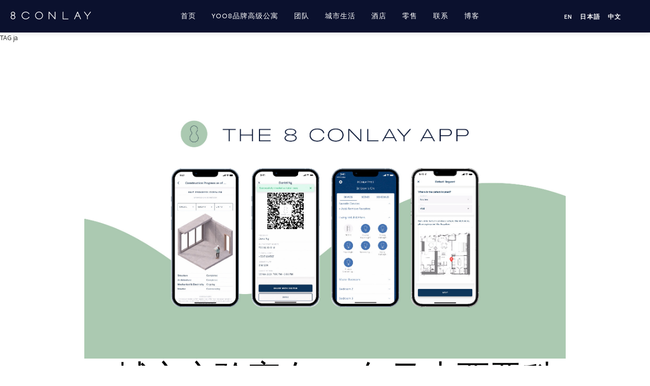

--- FILE ---
content_type: text/html; charset=UTF-8
request_url: https://cn.8conlay.com/blog/tag/%E5%9F%8E%E5%B8%82%E5%AE%9E%E9%AA%8C%E5%AE%A4/
body_size: 15772
content:
<!DOCTYPE html>
<html lang="zh-hans">
<head>
<meta charset="UTF-8">
<meta name="viewport" content="width=device-width, initial-scale=1, maximum-scale=1,user-scalable=0"/>
<link rel="profile" href="https://gmpg.org/xfn/11">

<link rel="apple-touch-icon-precomposed" sizes="57x57" href="/assets/images/favicons/apple-touch-icon-57x57.png" />
<link rel="apple-touch-icon-precomposed" sizes="114x114" href="/assets/images/favicons/apple-touch-icon-114x114.png" />
<link rel="apple-touch-icon-precomposed" sizes="72x72" href="/assets/images/favicons/apple-touch-icon-72x72.png" />
<link rel="apple-touch-icon-precomposed" sizes="144x144" href="/assets/images/favicons/apple-touch-icon-144x144.png" />
<link rel="apple-touch-icon-precomposed" sizes="60x60" href="/assets/images/favicons/apple-touch-icon-60x60.png" />
<link rel="apple-touch-icon-precomposed" sizes="120x120" href="/assets/images/favicons/apple-touch-icon-120x120.png" />
<link rel="apple-touch-icon-precomposed" sizes="76x76" href="/assets/images/favicons/apple-touch-icon-76x76.png" />
<link rel="apple-touch-icon-precomposed" sizes="152x152" href="/assets/images/favicons/apple-touch-icon-152x152.png" />
<link rel="icon" type="image/png" href="/assets/images/favicons/favicon-196x196.png" sizes="196x196" />
<link rel="icon" type="image/png" href="/assets/images/favicons/favicon-96x96.png" sizes="96x96" />
<link rel="icon" type="image/png" href="/assets/images/favicons/favicon-32x32.png" sizes="32x32" />
<link rel="icon" type="image/png" href="/assets/images/favicons/favicon-16x16.png" sizes="16x16" />
<link rel="icon" type="image/png" href="/assets/images/favicons/favicon-128.png" sizes="128x128" />
<meta name="application-name" content="&nbsp;"/>
<meta name="msapplication-TileColor" content="#000000" />
<meta name="msapplication-TileImage" content="/assets/images/favicons/mstile-144x144.png" />
<meta name="msapplication-square70x70logo" content="/assets/images/favicons/mstile-70x70.png" />
<meta name="msapplication-square150x150logo" content="/assets/images/favicons/mstile-150x150.png" />
<meta name="msapplication-wide310x150logo" content="/assets/images/favicons/mstile-310x150.png" />
<meta name="msapplication-square310x310logo" content="/assets/images/favicons/mstile-310x310.png" />
<meta name="format-detection" content="telephone=no"/>
<meta name='robots' content='index, follow, max-image-preview:large, max-snippet:-1, max-video-preview:-1' />
<!-- Geo Controller CSS Classes -->
<style media="all" id="cfgp-display-control-css" data-nonce="5cfac0d4b6">*[class="cfgeo-show-in-"],*[class*="cfgeo-show-in-"],*[class^="cfgeo-show-in-"]{display: none;}.cfgeo-hide-from-north-america,.cfgeo-hide-from-na,.cfgeo-hide-from-united-states,.cfgeo-hide-from-us,.cfgeo-hide-from-ohio,.cfgeo-hide-from-dublin,.cfgeo-hide-from-usd,.cfgeo-show-in-tor{display:none !important;}.cfgeo-show-in-north-america,.cfgeo-show-in-na,.cfgeo-show-in-united-states,.cfgeo-show-in-us,.cfgeo-show-in-ohio,.cfgeo-show-in-dublin,.cfgeo-show-in-usd,.cfgeo-hide-from-tor{display:block !important;}</style>
	<!-- CF Geoplugin JavaScript Objects -->
<script id="cfgp-display-control-js" type="text/javascript">
/* <![CDATA[ */
	window.wp = window.wp || {};
	window.wp.geo = window.wp.geo || {};
	if(typeof cf == 'undefined') var cf = {};
	cf.geoplugin = {url:window.location.href,host:window.location.hostname,protocol:window.location.protocol.replace(/\:/g,'')
	,ip:"18.219.153.92",ip_version:"4",ip_number:"316381532",ip_server:"103.27.73.50",ip_dns_host:"",ip_dns_provider:"",isp:"",isp_organization:"",isp_as:"",isp_asname:"",is_local_server:"0",continent:"North America",continent_code:"NA",country:"United States",country_code:"US",country_code_3:"USA",country_code_numeric:"840",region:"Ohio",region_code:"OH",district:"",city:"Dublin",postcode:"43017",address:"Dublin, 43017, Ohio, (OH), United States",is_eu:"0",calling_code:"+1",latitude:"40.0992",longitude:"-83.1141",timezone:"America/New_York",timezone_offset:"-0500",timezone_abbreviation:"EST",timestamp:"1770143077",timestamp_readable:"2026-02-03T13:24:37-05:00",current_date:"February 3, 2026",current_time:"13:24:37",currency:"USD",currency_symbol:"&#036;",currency_converter:"1",base_convert:"USD",base_convert_symbol:"&#036;",is_vat:"0",vat_rate:"0",browser:"Chrome",browser_version:"131.0.0.0",platform:"Mac OS X",is_mobile:"0",is_proxy:"0",is_spam:"0",is_tor:"0",limited:"0",available_lookup:"144",limit:"500",license_hash:"",gps:"0",official_url:"https://wpgeocontroller.com",credit:"These geographic information provides &lt;a href=&quot;https://wpgeocontroller.com&quot; target=&quot;_blank&quot;&gt;Geo Controller&lt;/a&gt;",version:"8.6.4",flag:"https://cn.8conlay.com/content/plugins/cf-geoplugin/assets/flags/4x3/us.svg",key:"9e54bc2b785ad011aa4b51e829da73df3b4b439f6eee9c149c29a808ae3fd842"}
	window.cfgeo = cf.geoplugin;
	window.wp.geo = window.cfgeo;
/* ]]> */
</script>
	<link rel="alternate" hreflang="zh-hans" href="https://cn.8conlay.com/blog/tag/%e5%9f%8e%e5%b8%82%e5%ae%9e%e9%aa%8c%e5%ae%a4/" />

	<!-- This site is optimized with the Yoast SEO plugin v21.6 - https://yoast.com/wordpress/plugins/seo/ -->
	<title>城市实验室 Archives - 8Conlay China</title>
	<link rel="canonical" href="https://cn.8conlay.com/blog/tag/城市实验室/" />
	<meta property="og:locale" content="zh_CN" />
	<meta property="og:type" content="article" />
	<meta property="og:title" content="城市实验室 Archives - 8Conlay China" />
	<meta property="og:url" content="https://cn.8conlay.com/blog/tag/城市实验室/" />
	<meta property="og:site_name" content="8Conlay China" />
	<meta name="twitter:card" content="summary_large_image" />
	<script type="application/ld+json" class="yoast-schema-graph">{"@context":"https://schema.org","@graph":[{"@type":"CollectionPage","@id":"https://cn.8conlay.com/blog/tag/%e5%9f%8e%e5%b8%82%e5%ae%9e%e9%aa%8c%e5%ae%a4/","url":"https://cn.8conlay.com/blog/tag/%e5%9f%8e%e5%b8%82%e5%ae%9e%e9%aa%8c%e5%ae%a4/","name":"城市实验室 Archives - 8Conlay China","isPartOf":{"@id":"https://cn.8conlay.com/#website"},"primaryImageOfPage":{"@id":"https://cn.8conlay.com/blog/tag/%e5%9f%8e%e5%b8%82%e5%ae%9e%e9%aa%8c%e5%ae%a4/#primaryimage"},"image":{"@id":"https://cn.8conlay.com/blog/tag/%e5%9f%8e%e5%b8%82%e5%ae%9e%e9%aa%8c%e5%ae%a4/#primaryimage"},"thumbnailUrl":"https://cn.8conlay.com/content/uploads/2022/10/8Conlay-App-CityLabs-MTE-Award-Blog-Image-01.jpg","breadcrumb":{"@id":"https://cn.8conlay.com/blog/tag/%e5%9f%8e%e5%b8%82%e5%ae%9e%e9%aa%8c%e5%ae%a4/#breadcrumb"},"inLanguage":"zh-Hans"},{"@type":"ImageObject","inLanguage":"zh-Hans","@id":"https://cn.8conlay.com/blog/tag/%e5%9f%8e%e5%b8%82%e5%ae%9e%e9%aa%8c%e5%ae%a4/#primaryimage","url":"https://cn.8conlay.com/content/uploads/2022/10/8Conlay-App-CityLabs-MTE-Award-Blog-Image-01.jpg","contentUrl":"https://cn.8conlay.com/content/uploads/2022/10/8Conlay-App-CityLabs-MTE-Award-Blog-Image-01.jpg","width":2071,"height":1165},{"@type":"BreadcrumbList","@id":"https://cn.8conlay.com/blog/tag/%e5%9f%8e%e5%b8%82%e5%ae%9e%e9%aa%8c%e5%ae%a4/#breadcrumb","itemListElement":[{"@type":"ListItem","position":1,"name":"Home","item":"https://cn.8conlay.com/"},{"@type":"ListItem","position":2,"name":"城市实验室"}]},{"@type":"WebSite","@id":"https://cn.8conlay.com/#website","url":"https://cn.8conlay.com/","name":"8Conlay China","description":"","potentialAction":[{"@type":"SearchAction","target":{"@type":"EntryPoint","urlTemplate":"https://cn.8conlay.com/?s={search_term_string}"},"query-input":"required name=search_term_string"}],"inLanguage":"zh-Hans"}]}</script>
	<!-- / Yoast SEO plugin. -->


<link rel="alternate" type="application/rss+xml" title="8Conlay China &raquo; Feed" href="https://cn.8conlay.com/feed/" />
<link rel="alternate" type="application/rss+xml" title="8Conlay China &raquo; 评论 Feed" href="https://cn.8conlay.com/comments/feed/" />
<link rel="alternate" type="application/rss+xml" title="8Conlay China &raquo; 城市实验室 标签 Feed" href="https://cn.8conlay.com/blog/tag/%e5%9f%8e%e5%b8%82%e5%ae%9e%e9%aa%8c%e5%ae%a4/feed/" />
<style type="text/css">.brave_popup{display:none}</style><script data-no-optimize="1"> var brave_popup_data = {}; var bravepop_emailValidation=false; var brave_popup_videos = {};  var brave_popup_formData = {};var brave_popup_adminUser = false; var brave_popup_pageInfo = {"type":"tag","pageID":"","singleType":""};  var bravepop_emailSuggestions={};</script><link rel='stylesheet' id='wp-block-library-css' href='https://cn.8conlay.com/wp-includes/css/dist/block-library/style.min.css?ver=6.4.7' type='text/css' media='all' />
<style id='classic-theme-styles-inline-css' type='text/css'>
/*! This file is auto-generated */
.wp-block-button__link{color:#fff;background-color:#32373c;border-radius:9999px;box-shadow:none;text-decoration:none;padding:calc(.667em + 2px) calc(1.333em + 2px);font-size:1.125em}.wp-block-file__button{background:#32373c;color:#fff;text-decoration:none}
</style>
<style id='global-styles-inline-css' type='text/css'>
body{--wp--preset--color--black: #000000;--wp--preset--color--cyan-bluish-gray: #abb8c3;--wp--preset--color--white: #ffffff;--wp--preset--color--pale-pink: #f78da7;--wp--preset--color--vivid-red: #cf2e2e;--wp--preset--color--luminous-vivid-orange: #ff6900;--wp--preset--color--luminous-vivid-amber: #fcb900;--wp--preset--color--light-green-cyan: #7bdcb5;--wp--preset--color--vivid-green-cyan: #00d084;--wp--preset--color--pale-cyan-blue: #8ed1fc;--wp--preset--color--vivid-cyan-blue: #0693e3;--wp--preset--color--vivid-purple: #9b51e0;--wp--preset--gradient--vivid-cyan-blue-to-vivid-purple: linear-gradient(135deg,rgba(6,147,227,1) 0%,rgb(155,81,224) 100%);--wp--preset--gradient--light-green-cyan-to-vivid-green-cyan: linear-gradient(135deg,rgb(122,220,180) 0%,rgb(0,208,130) 100%);--wp--preset--gradient--luminous-vivid-amber-to-luminous-vivid-orange: linear-gradient(135deg,rgba(252,185,0,1) 0%,rgba(255,105,0,1) 100%);--wp--preset--gradient--luminous-vivid-orange-to-vivid-red: linear-gradient(135deg,rgba(255,105,0,1) 0%,rgb(207,46,46) 100%);--wp--preset--gradient--very-light-gray-to-cyan-bluish-gray: linear-gradient(135deg,rgb(238,238,238) 0%,rgb(169,184,195) 100%);--wp--preset--gradient--cool-to-warm-spectrum: linear-gradient(135deg,rgb(74,234,220) 0%,rgb(151,120,209) 20%,rgb(207,42,186) 40%,rgb(238,44,130) 60%,rgb(251,105,98) 80%,rgb(254,248,76) 100%);--wp--preset--gradient--blush-light-purple: linear-gradient(135deg,rgb(255,206,236) 0%,rgb(152,150,240) 100%);--wp--preset--gradient--blush-bordeaux: linear-gradient(135deg,rgb(254,205,165) 0%,rgb(254,45,45) 50%,rgb(107,0,62) 100%);--wp--preset--gradient--luminous-dusk: linear-gradient(135deg,rgb(255,203,112) 0%,rgb(199,81,192) 50%,rgb(65,88,208) 100%);--wp--preset--gradient--pale-ocean: linear-gradient(135deg,rgb(255,245,203) 0%,rgb(182,227,212) 50%,rgb(51,167,181) 100%);--wp--preset--gradient--electric-grass: linear-gradient(135deg,rgb(202,248,128) 0%,rgb(113,206,126) 100%);--wp--preset--gradient--midnight: linear-gradient(135deg,rgb(2,3,129) 0%,rgb(40,116,252) 100%);--wp--preset--font-size--small: 13px;--wp--preset--font-size--medium: 20px;--wp--preset--font-size--large: 36px;--wp--preset--font-size--x-large: 42px;--wp--preset--spacing--20: 0.44rem;--wp--preset--spacing--30: 0.67rem;--wp--preset--spacing--40: 1rem;--wp--preset--spacing--50: 1.5rem;--wp--preset--spacing--60: 2.25rem;--wp--preset--spacing--70: 3.38rem;--wp--preset--spacing--80: 5.06rem;--wp--preset--shadow--natural: 6px 6px 9px rgba(0, 0, 0, 0.2);--wp--preset--shadow--deep: 12px 12px 50px rgba(0, 0, 0, 0.4);--wp--preset--shadow--sharp: 6px 6px 0px rgba(0, 0, 0, 0.2);--wp--preset--shadow--outlined: 6px 6px 0px -3px rgba(255, 255, 255, 1), 6px 6px rgba(0, 0, 0, 1);--wp--preset--shadow--crisp: 6px 6px 0px rgba(0, 0, 0, 1);}:where(.is-layout-flex){gap: 0.5em;}:where(.is-layout-grid){gap: 0.5em;}body .is-layout-flow > .alignleft{float: left;margin-inline-start: 0;margin-inline-end: 2em;}body .is-layout-flow > .alignright{float: right;margin-inline-start: 2em;margin-inline-end: 0;}body .is-layout-flow > .aligncenter{margin-left: auto !important;margin-right: auto !important;}body .is-layout-constrained > .alignleft{float: left;margin-inline-start: 0;margin-inline-end: 2em;}body .is-layout-constrained > .alignright{float: right;margin-inline-start: 2em;margin-inline-end: 0;}body .is-layout-constrained > .aligncenter{margin-left: auto !important;margin-right: auto !important;}body .is-layout-constrained > :where(:not(.alignleft):not(.alignright):not(.alignfull)){max-width: var(--wp--style--global--content-size);margin-left: auto !important;margin-right: auto !important;}body .is-layout-constrained > .alignwide{max-width: var(--wp--style--global--wide-size);}body .is-layout-flex{display: flex;}body .is-layout-flex{flex-wrap: wrap;align-items: center;}body .is-layout-flex > *{margin: 0;}body .is-layout-grid{display: grid;}body .is-layout-grid > *{margin: 0;}:where(.wp-block-columns.is-layout-flex){gap: 2em;}:where(.wp-block-columns.is-layout-grid){gap: 2em;}:where(.wp-block-post-template.is-layout-flex){gap: 1.25em;}:where(.wp-block-post-template.is-layout-grid){gap: 1.25em;}.has-black-color{color: var(--wp--preset--color--black) !important;}.has-cyan-bluish-gray-color{color: var(--wp--preset--color--cyan-bluish-gray) !important;}.has-white-color{color: var(--wp--preset--color--white) !important;}.has-pale-pink-color{color: var(--wp--preset--color--pale-pink) !important;}.has-vivid-red-color{color: var(--wp--preset--color--vivid-red) !important;}.has-luminous-vivid-orange-color{color: var(--wp--preset--color--luminous-vivid-orange) !important;}.has-luminous-vivid-amber-color{color: var(--wp--preset--color--luminous-vivid-amber) !important;}.has-light-green-cyan-color{color: var(--wp--preset--color--light-green-cyan) !important;}.has-vivid-green-cyan-color{color: var(--wp--preset--color--vivid-green-cyan) !important;}.has-pale-cyan-blue-color{color: var(--wp--preset--color--pale-cyan-blue) !important;}.has-vivid-cyan-blue-color{color: var(--wp--preset--color--vivid-cyan-blue) !important;}.has-vivid-purple-color{color: var(--wp--preset--color--vivid-purple) !important;}.has-black-background-color{background-color: var(--wp--preset--color--black) !important;}.has-cyan-bluish-gray-background-color{background-color: var(--wp--preset--color--cyan-bluish-gray) !important;}.has-white-background-color{background-color: var(--wp--preset--color--white) !important;}.has-pale-pink-background-color{background-color: var(--wp--preset--color--pale-pink) !important;}.has-vivid-red-background-color{background-color: var(--wp--preset--color--vivid-red) !important;}.has-luminous-vivid-orange-background-color{background-color: var(--wp--preset--color--luminous-vivid-orange) !important;}.has-luminous-vivid-amber-background-color{background-color: var(--wp--preset--color--luminous-vivid-amber) !important;}.has-light-green-cyan-background-color{background-color: var(--wp--preset--color--light-green-cyan) !important;}.has-vivid-green-cyan-background-color{background-color: var(--wp--preset--color--vivid-green-cyan) !important;}.has-pale-cyan-blue-background-color{background-color: var(--wp--preset--color--pale-cyan-blue) !important;}.has-vivid-cyan-blue-background-color{background-color: var(--wp--preset--color--vivid-cyan-blue) !important;}.has-vivid-purple-background-color{background-color: var(--wp--preset--color--vivid-purple) !important;}.has-black-border-color{border-color: var(--wp--preset--color--black) !important;}.has-cyan-bluish-gray-border-color{border-color: var(--wp--preset--color--cyan-bluish-gray) !important;}.has-white-border-color{border-color: var(--wp--preset--color--white) !important;}.has-pale-pink-border-color{border-color: var(--wp--preset--color--pale-pink) !important;}.has-vivid-red-border-color{border-color: var(--wp--preset--color--vivid-red) !important;}.has-luminous-vivid-orange-border-color{border-color: var(--wp--preset--color--luminous-vivid-orange) !important;}.has-luminous-vivid-amber-border-color{border-color: var(--wp--preset--color--luminous-vivid-amber) !important;}.has-light-green-cyan-border-color{border-color: var(--wp--preset--color--light-green-cyan) !important;}.has-vivid-green-cyan-border-color{border-color: var(--wp--preset--color--vivid-green-cyan) !important;}.has-pale-cyan-blue-border-color{border-color: var(--wp--preset--color--pale-cyan-blue) !important;}.has-vivid-cyan-blue-border-color{border-color: var(--wp--preset--color--vivid-cyan-blue) !important;}.has-vivid-purple-border-color{border-color: var(--wp--preset--color--vivid-purple) !important;}.has-vivid-cyan-blue-to-vivid-purple-gradient-background{background: var(--wp--preset--gradient--vivid-cyan-blue-to-vivid-purple) !important;}.has-light-green-cyan-to-vivid-green-cyan-gradient-background{background: var(--wp--preset--gradient--light-green-cyan-to-vivid-green-cyan) !important;}.has-luminous-vivid-amber-to-luminous-vivid-orange-gradient-background{background: var(--wp--preset--gradient--luminous-vivid-amber-to-luminous-vivid-orange) !important;}.has-luminous-vivid-orange-to-vivid-red-gradient-background{background: var(--wp--preset--gradient--luminous-vivid-orange-to-vivid-red) !important;}.has-very-light-gray-to-cyan-bluish-gray-gradient-background{background: var(--wp--preset--gradient--very-light-gray-to-cyan-bluish-gray) !important;}.has-cool-to-warm-spectrum-gradient-background{background: var(--wp--preset--gradient--cool-to-warm-spectrum) !important;}.has-blush-light-purple-gradient-background{background: var(--wp--preset--gradient--blush-light-purple) !important;}.has-blush-bordeaux-gradient-background{background: var(--wp--preset--gradient--blush-bordeaux) !important;}.has-luminous-dusk-gradient-background{background: var(--wp--preset--gradient--luminous-dusk) !important;}.has-pale-ocean-gradient-background{background: var(--wp--preset--gradient--pale-ocean) !important;}.has-electric-grass-gradient-background{background: var(--wp--preset--gradient--electric-grass) !important;}.has-midnight-gradient-background{background: var(--wp--preset--gradient--midnight) !important;}.has-small-font-size{font-size: var(--wp--preset--font-size--small) !important;}.has-medium-font-size{font-size: var(--wp--preset--font-size--medium) !important;}.has-large-font-size{font-size: var(--wp--preset--font-size--large) !important;}.has-x-large-font-size{font-size: var(--wp--preset--font-size--x-large) !important;}
.wp-block-navigation a:where(:not(.wp-element-button)){color: inherit;}
:where(.wp-block-post-template.is-layout-flex){gap: 1.25em;}:where(.wp-block-post-template.is-layout-grid){gap: 1.25em;}
:where(.wp-block-columns.is-layout-flex){gap: 2em;}:where(.wp-block-columns.is-layout-grid){gap: 2em;}
.wp-block-pullquote{font-size: 1.5em;line-height: 1.6;}
</style>
<link rel='stylesheet' id='contact-form-7-css' href='https://cn.8conlay.com/content/plugins/contact-form-7/includes/css/styles.css?ver=5.8.3' type='text/css' media='all' />
<link rel='stylesheet' id='menu-image-css' href='https://cn.8conlay.com/content/plugins/menu-image/includes/css/menu-image.css?ver=3.10' type='text/css' media='all' />
<link rel='stylesheet' id='dashicons-css' href='https://cn.8conlay.com/wp-includes/css/dashicons.min.css?ver=6.4.7' type='text/css' media='all' />
<link rel='stylesheet' id='wpml-legacy-horizontal-list-0-css' href='https://cn.8conlay.com/content/plugins/sitepress-multilingual-cms/templates/language-switchers/legacy-list-horizontal/style.css?ver=1' type='text/css' media='all' />
<link rel='stylesheet' id='wp-pagenavi-css' href='https://cn.8conlay.com/content/plugins/wp-pagenavi/pagenavi-css.css?ver=2.70' type='text/css' media='all' />
<script type="text/javascript">
            window._nslDOMReady = function (callback) {
                if ( document.readyState === "complete" || document.readyState === "interactive" ) {
                    callback();
                } else {
                    document.addEventListener( "DOMContentLoaded", callback );
                }
            };
            </script><link rel="https://api.w.org/" href="https://cn.8conlay.com/wp-json/" /><link rel="alternate" type="application/json" href="https://cn.8conlay.com/wp-json/wp/v2/tags/282" /><link rel="EditURI" type="application/rsd+xml" title="RSD" href="https://cn.8conlay.com/xmlrpc.php?rsd" />
<meta name="generator" content="WordPress 6.4.7" />
				<meta property="ia:markup_url" content="https://cn.8conlay.com/blog/ksk%e5%9f%8e%e5%b8%82%e5%ae%9e%e9%aa%8c%e5%ae%a4%e5%96%9c%e8%8e%b7%e4%b8%a4%e5%a5%96/?ia_markup=1" />
				<!-- Global site tag (gtag.js) - Google Analytics -->
<script async defer src="https://www.googletagmanager.com/gtag/js?id=UA-56945024-9"></script>
<script>
  window.dataLayer = window.dataLayer || [];
  function gtag(){dataLayer.push(arguments);}
  gtag('js', new Date());

  gtag('config', 'UA-56945024-9');
</script>

<!-- Google Tag Manager -->
<script>setTimeout(function(){(function(w,d,s,l,i){w[l]=w[l]||[];w[l].push({'gtm.start':
new Date().getTime(),event:'gtm.js'});var f=d.getElementsByTagName(s)[0],
j=d.createElement(s),dl=l!='dataLayer'?'&l='+l:'';j.async=true;j.src=
'https://www.googletagmanager.com/gtm.js?id='+i+dl;f.parentNode.insertBefore(j,f);
})(window,document,'script','dataLayer','GTM-WWQCWFR');}, 5000);</script>
<!-- End Google Tag Manager -->
<meta name="google-site-verification" content="e5Wj_gTHEUOFEofMbDNJ534DEZD1eaytz6_zCTFHabw" />

<script id="mcjs">setTimeout(function(){!function(c,h,i,m,p){m=c.createElement(h),p=c.getElementsByTagName(h)[0],m.async=1,m.src=i,p.parentNode.insertBefore(m,p)}(document,"script","https://chimpstatic.com/mcjs-connected/js/users/f03c15965d8442fad6ea3b2c8/1ab22f19e491826d6d2c8623d.js");}, 5000);</script><meta name="generator" content="WPML ver:3.6.3 stt:60,1,28;" />
<link rel="icon" href="https://cn.8conlay.com/content/uploads/2017/12/cropped-favicon-96x96-32x32.png" sizes="32x32" />
<link rel="icon" href="https://cn.8conlay.com/content/uploads/2017/12/cropped-favicon-96x96-192x192.png" sizes="192x192" />
<link rel="apple-touch-icon" href="https://cn.8conlay.com/content/uploads/2017/12/cropped-favicon-96x96-180x180.png" />
<meta name="msapplication-TileImage" content="https://cn.8conlay.com/content/uploads/2017/12/cropped-favicon-96x96-270x270.png" />
		<style type="text/css" id="wp-custom-css">
			#masthead > div.site-language > div > ul > li.wpml-ls-slot-shortcode_actions.wpml-ls-item.wpml-ls-item-zh-hans.wpml-ls-item-legacy-list-horizontal {
	margin-right: .3125rem;
}

body > div.jquery-modal.blocker.current {
	z-index:100000;
}

.site-language {
	display: none !important;
}


.single-post p {
	font-size:1.3em;
	line-height:1.8em;
	color: rgba(0,0,0,.8);
}

.single-post h2 {
margin:20px 0;	
}

@media only screen and (max-width: 47.9375em) {
		.hero-image-container .hero-content .hero-content-container img {
		max-width: 100% !important;
		height: auto !important;
	}		
}
.hero-image-container .hero-content .hero-second-content-container img.arrow-down-img {
		height: auto !important;
	}
		.construction-progress-container .first-section-container .first-section-button img {
			height: auto !important;
		}
		.construction-progress-container .third-section-container .yoo-section-container .yoo-logo img {
		height: auto !important;
	}
	.construction-progress-container .third-section-container .kempinski-section-container .kempinski-logo img {
		height: auto !important;
	}
	.development-by-container .development-logo img {
		height: auto !important;
	}
.construction-progress-container .second-section-container img {
  width: 100%;
	height: auto;
}
.kelly-hoppen-container .kelly-detail-container .kelly-hoppen-title img {
  height: auto !important;
}
.tower-b-container .tower-b-title img {
	 height: auto !important;
}
.yoo8-service-container .yoo8-detail-container .yoo8-image-container img {
  height: auto !important;
}
.other-pages-container .serviced-container .serviced-logo img {
  height: auto !important;
}
.hotel-img-container img {
  height: auto;
	width: auto !important;
}
.architecture-by-rsp .architecture-image-container img {
  height: auto;
}
.three-people img {
  height: auto;
}
.hospital-detail .hospital-image-container img {
  height: auto;
}
.landscape-trop-detail .landscape-trop-image-container img {
  height: auto;
}
.eight-conlay-team-image img {
  height: auto;
}
.branding-detail-container .partner-responsive img {
	height: auto;
}
.branded-residences-container .branded-residences-detail .branded-logo img {
	width: auto !important;
	height: auto;
}		</style>
		<style id="wpforms-css-vars-root">
				:root {
					--wpforms-field-border-radius: 3px;
--wpforms-field-background-color: #ffffff;
--wpforms-field-border-color: rgba( 0, 0, 0, 0.25 );
--wpforms-field-text-color: rgba( 0, 0, 0, 0.7 );
--wpforms-label-color: rgba( 0, 0, 0, 0.85 );
--wpforms-label-sublabel-color: rgba( 0, 0, 0, 0.55 );
--wpforms-label-error-color: #d63637;
--wpforms-button-border-radius: 3px;
--wpforms-button-background-color: #066aab;
--wpforms-button-text-color: #ffffff;
--wpforms-field-size-input-height: 43px;
--wpforms-field-size-input-spacing: 15px;
--wpforms-field-size-font-size: 16px;
--wpforms-field-size-line-height: 19px;
--wpforms-field-size-padding-h: 14px;
--wpforms-field-size-checkbox-size: 16px;
--wpforms-field-size-sublabel-spacing: 5px;
--wpforms-field-size-icon-size: 1;
--wpforms-label-size-font-size: 16px;
--wpforms-label-size-line-height: 19px;
--wpforms-label-size-sublabel-font-size: 14px;
--wpforms-label-size-sublabel-line-height: 17px;
--wpforms-button-size-font-size: 17px;
--wpforms-button-size-height: 41px;
--wpforms-button-size-padding-h: 15px;
--wpforms-button-size-margin-top: 10px;

				}
			</style>
<link rel="stylesheet" type="text/css" media="all" href="/assets/css/app-c2e21253fd.css" />

		<!-- Yandex.Metrika counter -->
			<script type="text/javascript" >
				(function (d, w, c) {
					(w[c] = w[c] || []).push(function() {
						try {
							w.yaCounter50833111 = new Ya.Metrika2({
								id:50833111,
								clickmap:true,
								trackLinks:true,
								accurateTrackBounce:true,
								webvisor:true
							});
						} catch(e) { }
					});

					var n = d.getElementsByTagName("script")[0],
						s = d.createElement("script"),
						f = function () { n.parentNode.insertBefore(s, n); };
					s.type = "text/javascript";
					s.async = true;
					s.src = "https://mc.yandex.ru/metrika/tag.js";

					if (w.opera == "[object Opera]") {
						d.addEventListener("DOMContentLoaded", f, false);
					} else { f(); }
				})(document, window, "yandex_metrika_callbacks2");
			</script>
			<noscript><div><img src="https://mc.yandex.ru/watch/50833111" style="position:absolute; left:-9999px;" alt="" /></div></noscript>
			<!-- /Yandex.Metrika counter -->
		</head>

<body data-rsssl=1 class="archive tag tag-282">
<div id="page" class="site page-ksk%e5%9f%8e%e5%b8%82%e5%ae%9e%e9%aa%8c%e5%ae%a4%e5%96%9c%e8%8e%b7%e4%b8%a4%e5%a5%96">
	<header id="masthead" class="site-header">
		<div class="site-branding">
			<a href="https://cn.8conlay.com/" rel="home">
				<svg xmlns="http://www.w3.org/2000/svg" width="158" height="15" viewBox="0 0 158 15">
					<g fill="#FFFFFF" fill-rule="nonzero">
						<path d="M6.908 7.004C8.048 6.28 8.728 5.1 8.731 3.84 8.758 1.748 6.908.03 4.595 0 2.279.027.425 1.746.453 3.84c-.001 1.272.688 2.464 1.845 3.189C.87 7.809-.001 9.207 0 10.716-.03 13.05 2.035 14.967 4.617 15c2.579-.035 4.64-1.951 4.61-4.284.007-1.521-.875-2.932-2.319-3.712zm-2.335-5.72c1.436.05 2.601 1.069 2.705 2.365.103 1.297-.888 2.457-2.301 2.694l-.415.024h-.311C2.778 6.201 1.699 5.03 1.784 3.69c.085-1.34 1.304-2.393 2.789-2.406zm.044 12.403c-1.773-.065-3.173-1.384-3.173-2.989 0-1.604 1.4-2.923 3.173-2.988 1.772.065 3.172 1.384 3.172 2.988 0 1.605-1.4 2.924-3.172 2.99zM29.646 15c-3.935 0-7.303-2.61-7.99-6.191-.686-3.582 1.507-7.102 5.203-8.352 3.695-1.25 7.828.133 9.804 3.279.126.2.127.448.002.65a.715.715 0 0 1-.608.326.715.715 0 0 1-.61-.323C33.91 1.947 30.78.775 27.837 1.54c-2.943.766-4.953 3.274-4.888 6.1.066 2.825 2.19 5.251 5.166 5.9 2.976.648 6.05-.646 7.473-3.147a.71.71 0 0 1 .595-.344.72.72 0 0 1 .621.304.607.607 0 0 1 .026.649c-1.405 2.462-4.171 4.002-7.183 3.997zM55.878 15c-4.247 0-7.69-3.358-7.69-7.5 0-4.142 3.443-7.5 7.69-7.5s7.69 3.358 7.69 7.5c-.006 4.14-3.445 7.495-7.69 7.5zm0-13.699c-3.51.003-6.352 2.78-6.35 6.202.002 3.423 2.848 6.197 6.357 6.196 3.51-.001 6.354-2.776 6.354-6.199a6.132 6.132 0 0 0-1.857-4.398 6.448 6.448 0 0 0-4.504-1.826v.025zM87.48 14.997a.7.7 0 0 1-.525-.237L76.23 2.487v11.848c0 .367-.31.665-.691.665a.679.679 0 0 1-.692-.665V.675a.664.664 0 0 1 .452-.63.706.706 0 0 1 .768.2L86.792 12.52V.665c0-.367.31-.665.692-.665.381 0 .691.298.691.665v13.66c0 .28-.184.528-.457.622a.695.695 0 0 1-.237.05zM113.133 14.99h-9.938a.665.665 0 0 1-.666-.663V.665c0-.367.3-.665.669-.665.37 0 .669.298.669.665V13.67h9.271c.37 0 .67.298.67.666 0 .367-.3.665-.67.665l-.005-.01zM138.371 14.012L132.437.419a.713.713 0 0 0-.66-.419.713.713 0 0 0-.66.42l-3.486 7.966-.027.066-2.465 5.62c-.15.344.024.736.389.877.364.141.78-.022.93-.365l2.297-5.258h6.038l2.248 5.197c.15.343.567.506.931.365.364-.141.538-.533.388-.876h.011zm-9.03-6.005l2.433-5.57 2.433 5.57h-4.865zM157.637.136a.68.68 0 0 0-.943.132l-5.528 7.309-5.384-7.304a.675.675 0 0 0-1.159.124.661.661 0 0 0 .073.663l5.789 7.857v5.416a.67.67 0 0 0 .674.667.67.67 0 0 0 .673-.667V8.902l5.938-7.852a.666.666 0 0 0-.133-.914z"/>
					</g>
				</svg>
			</a>

			<!-- 				<p class="site-title"><a href="https://cn.8conlay.com/" rel="home">8Conlay China</a></p>
			 -->
		</div><!-- .site-branding -->

		<nav id="site-navigation" class="main-navigation">
			<button class="menu-toggle menu-btn" aria-controls="primary-menu" aria-expanded="false">
				<svg xmlns="http://www.w3.org/2000/svg" width="18" height="12" viewBox="0 0 18 12">
					<g fill="none" fill-rule="evenodd" stroke="#FFFFFF" stroke-linecap="square" stroke-width="2">
						<path d="M1 1h16M1 6h16M1 11h16"/>
					</g>
				</svg>
			</button>
			<button class="menu-toggle close-btn" aria-controls="primary-menu" aria-expanded="false">
				<img src="/assets/images/close-icon.svg" alt="Close">
			</button>
			<div class="menu-main-overlay-container">
				<div class="menu-main-overlay"></div>
				<div id="cssmenu" class="menu-main-zh-container"><ul id="primary-menu" class="menu"><li id="menu-item-3890" class="menu-item menu-item-type-custom menu-item-object-custom menu-item-home menu-item-3890"><a href="https://cn.8conlay.com/">首页</a></li>
<li id="menu-item-1225" class="menu-item menu-item-type-post_type menu-item-object-page menu-item-has-children menu-item-1225"><a href="https://cn.8conlay.com/yoo8-residences/overview/">Yoo8品牌高级公寓</a>
<ul class="sub-menu">
	<li id="menu-item-152" class="menu-item menu-item-type-custom menu-item-object-custom menu-item-152"><a href="https://cn.8conlay.com/yoo8-residences/overview/" class="menu-image-title-after menu-image-not-hovered"><img width="1" height="1" src="https://cn.8conlay.com/content/uploads/2017/12/yoo8-logo.svg" class="menu-image menu-image-title-after" alt="" decoding="async" /><span class="menu-image-title-after menu-image-title">Yoo8</span></a></li>
	<li id="menu-item-167" class="menu-item menu-item-type-post_type menu-item-object-page menu-item-167"><a href="https://cn.8conlay.com/yoo8-residences/overview/">概览</a></li>
	<li id="menu-item-168" class="menu-item menu-item-type-post_type menu-item-object-page menu-item-168"><a href="https://cn.8conlay.com/yoo8-residences/floorplans/">平面图</a></li>
	<li id="menu-item-183" class="menu-item menu-item-type-post_type menu-item-object-page menu-item-183"><a href="https://cn.8conlay.com/yoo8-residences/facilities/">设施</a></li>
	<li id="menu-item-175" class="menu-item menu-item-type-post_type menu-item-object-page menu-item-175"><a href="https://cn.8conlay.com/yoo8-residences/services/">提供的服务</a></li>
	<li id="menu-item-652" class="menu-item menu-item-type-post_type menu-item-object-page menu-item-652"><a href="https://cn.8conlay.com/yoo8-residences/specifications/">建筑规格</a></li>
	<li id="menu-item-3679" class="menu-item menu-item-type-custom menu-item-object-custom menu-item-3679"><a href="/vr">VIRTUAL</a></li>
	<li id="menu-item-182" class="menu-item menu-item-type-post_type menu-item-object-page menu-item-182"><a href="https://cn.8conlay.com/yoo8-residences/enquire-now/">立即咨询</a></li>
</ul>
</li>
<li id="menu-item-936" class="menu-item menu-item-type-post_type menu-item-object-page menu-item-936"><a href="https://cn.8conlay.com/team/">团队</a></li>
<li id="menu-item-153" class="menu-item menu-item-type-post_type menu-item-object-page menu-item-153"><a href="https://cn.8conlay.com/kuala-lumpur-city-life/">城市生活</a></li>
<li id="menu-item-154" class="menu-item menu-item-type-post_type menu-item-object-page menu-item-154"><a href="https://cn.8conlay.com/kempinski-hotel-kuala-lumpur/">酒店</a></li>
<li id="menu-item-177" class="menu-item menu-item-type-post_type menu-item-object-page menu-item-177"><a href="https://cn.8conlay.com/retail/">零售</a></li>
<li id="menu-item-186" class="menu-item menu-item-type-post_type menu-item-object-page menu-item-186"><a href="https://cn.8conlay.com/contact/">联系</a></li>
<li id="menu-item-4122" class="menu-item menu-item-type-post_type menu-item-object-page menu-item-4122"><a href="https://cn.8conlay.com/blog/">博客</a></li>
</ul></div>			</div>
		</nav><!-- #site-navigation -->

		<div class="site-language-custom">
            <div class="lang_sel_list_horizontal wpml-ls-statics-shortcode_actions wpml-ls wpml-ls-legacy-list-horizontal" id="lang_sel_list">
	            <ul>
                                        <li class="icl-en wpml-ls-slot-shortcode_actions wpml-ls-item wpml-ls-item-en wpml-ls-current-language wpml-ls-first-item wpml-ls-last-item wpml-ls-item-legacy-list-horizontal">
				                                    <a href="https://8conlay.com/blog/tag/%E5%9F%8E%E5%B8%82%E5%AE%9E%E9%AA%8C%E5%AE%A4" class="lang_sel_sel"><span class="wpml-ls-native icl_lang_sel_native">EN</span></a>
			                                </li>
                                        <li class="icl-en wpml-ls-slot-shortcode_actions wpml-ls-item wpml-ls-item-en wpml-ls-current-language wpml-ls-first-item wpml-ls-last-item wpml-ls-item-legacy-list-horizontal">
				                                    <a href="https://jp.8conlay.com/blog/tag/%E5%9F%8E%E5%B8%82%E5%AE%9E%E9%AA%8C%E5%AE%A4" class="lang_sel_sel"><span class="wpml-ls-native icl_lang_sel_native">日本語</span></a>
			                                </li>
                                        <li class="icl-en wpml-ls-slot-shortcode_actions wpml-ls-item wpml-ls-item-en wpml-ls-current-language wpml-ls-first-item wpml-ls-last-item wpml-ls-item-legacy-list-horizontal">
				                                    <a href="https://cn.8conlay.com/blog/tag/%E5%9F%8E%E5%B8%82%E5%AE%9E%E9%AA%8C%E5%AE%A4" class="lang_sel_sel"><span class="wpml-ls-native icl_lang_sel_native">中文</span></a>
			                                </li>
                                    </ul>
            </div>
					</div>

		<!--  -->
	</header><!-- #masthead -->

	<div id="content" class="site-content">

TAG ja
	<div id="primary" class="content-area">
		<main id="main" class="site-main" role="main">

		
<article  id="article-single"  class="post-4014 post type-post status-publish format-standard has-post-thumbnail hentry category-ksk tag-8-conlay tag-delve-google tag-kone tag-ksk tag-282">
        <div id="thumbnail">
                <img width="100%" src="https://cn.8conlay.com/content/uploads/2022/10/8Conlay-App-CityLabs-MTE-Award-Blog-Image-01.jpg" alt="KSK城市实验室在2022年马来西亚科技卓越奖喜获两奖" >
    </div>
        <header class="entry-header clr">
        <h1 class="single-post-title">KSK城市实验室在2022年马来西亚科技卓越奖喜获两奖</h1>    </header>

    <ul class="meta clr">
<!--        <li class="meta-author" itemprop="name">-->
<!--            <span class="screen-reader-text">Post Author:</span>-->
<!--            <i class="icon-user" aria-hidden="true"></i>-->
<!--            <span>--><!--</span></li>-->
        <li class="meta-date" itemprop="datePublished">
            <span class="screen-reader-text">Post published:</span>
            <i class="icon-clock" aria-hidden="true"></i>11 5 月, 2022</li>
        <li class="meta-cat">
            <span class="screen-reader-text">Post Category:</span>
            <i class="icon-folder" aria-hidden="true"></i>
            <a href="https://cn.8conlay.com/category/ksk%e5%9f%8e%e5%b8%82%e5%ae%9e%e9%aa%8c%e5%ae%a4" rel="category tag">KSK城市实验室</a></li>
    </ul>

	<div class="entry-content">

		
<p>KSK城市实验室（KSK City Labs），隶属于KSK置地的数据技术部门近日于2022年马来西亚科技卓越奖上喜获两奖项 。</p>



<p>去年2月甫成立的KSK城市实验室在人工智能（AI）与房地产科技类别中 ，凭借由人工智能驱动的动态定价引擎和8 Conlay住户服务应用程序获奖。</p>



<p>房地产行业数字化转型走得比较慢，然而，新冠疫情倒逼数字化转型步伐加快，这奖项也表明了这行业正在经历数字化转型，其传递的信息非常明确——房地产科技将成为房地产行业未来发展的决定性因素。</p>
<p>&nbsp;</p>



<p style="text-align: center;"><img decoding="async" class="wp-image-4021 aligncenter" src="https://cn.8conlay.com/wp-content/uploads/2022/10/KAM_8468-1-1024x684.jpg" alt="" width="100%" srcset="https://cn.8conlay.com/content/uploads/2022/10/KAM_8468-1-1024x684.jpg 1024w, https://cn.8conlay.com/content/uploads/2022/10/KAM_8468-1-300x200.jpg 300w, https://cn.8conlay.com/content/uploads/2022/10/KAM_8468-1-768x513.jpg 768w, https://cn.8conlay.com/content/uploads/2022/10/KAM_8468-1-1536x1025.jpg 1536w, https://cn.8conlay.com/content/uploads/2022/10/KAM_8468-1-2048x1367.jpg 2048w, https://cn.8conlay.com/content/uploads/2022/10/KAM_8468-1-24x16.jpg 24w, https://cn.8conlay.com/content/uploads/2022/10/KAM_8468-1-36x24.jpg 36w, https://cn.8conlay.com/content/uploads/2022/10/KAM_8468-1-48x32.jpg 48w" sizes="(max-width: 1024px) 100vw, 1024px" /><em>KSK城市实验室团队出席2022年马来西亚科技卓越奖颁奖典礼。（照片来源：马来西亚科技卓越奖）</em></p>



<p>&nbsp;</p>
<p>作为一家房地产开发商，KSK置地一直都是建筑行业数据分析、人工智能和工业4.0技术的倡导者。屡获殊荣的人工智能动态定价能够实现对个别单位进行智能定价，为业主提供公平和准确的房屋价格，并进一步优化项目财务管理。</p>



<p>另外，值得一提的是，KSK是马来西亚首家采用Delve @ Google的公司，这是一款生成性设计软件，可以帮助开发人员降低风险，有效地进行设计。</p>



<p>&nbsp;</p>
<h2><strong>数字化赋能新生活</strong></h2>



<p>数字革命性地改变了我们的日常生活。但是，在住宅发展项目中，现阶段的“智能+互联生活”还仅限于业主层面。</p>



<p>迄今为止，马来西亚的住户专用应用程序主要是物业管理和访问控制系统，且通常由第三方提供技术支持。任何附带的智能家居功能往往是可有可无，又或只是锦上添花，尚未形成常态。</p>
<p>&nbsp;</p>



<p style="text-align: center;"><img decoding="async" class="wp-image-4039  aligncenter" src="https://cn.8conlay.com/wp-content/uploads/2022/10/8Conlay-App-CityLabs-MTE-Award-Blog-Image-04_Compressed-1.jpg" alt="" width="100%" srcset="https://cn.8conlay.com/content/uploads/2022/10/8Conlay-App-CityLabs-MTE-Award-Blog-Image-04_Compressed-1.jpg 768w, https://cn.8conlay.com/content/uploads/2022/10/8Conlay-App-CityLabs-MTE-Award-Blog-Image-04_Compressed-1-300x300.jpg 300w, https://cn.8conlay.com/content/uploads/2022/10/8Conlay-App-CityLabs-MTE-Award-Blog-Image-04_Compressed-1-150x150.jpg 150w, https://cn.8conlay.com/content/uploads/2022/10/8Conlay-App-CityLabs-MTE-Award-Blog-Image-04_Compressed-1-24x24.jpg 24w, https://cn.8conlay.com/content/uploads/2022/10/8Conlay-App-CityLabs-MTE-Award-Blog-Image-04_Compressed-1-36x36.jpg 36w, https://cn.8conlay.com/content/uploads/2022/10/8Conlay-App-CityLabs-MTE-Award-Blog-Image-04_Compressed-1-48x48.jpg 48w" sizes="(max-width: 768px) 100vw, 768px" /><em>该应用程序配备了远程呼梯功能和与路创合作的智能照明控制系统。</em></p>



<p>&nbsp;</p>
<h2><strong>房地产科技正改变行业游戏规则</strong></h2>



<p>是什么让8 Conlay住户服务应用程序与众不同？以下是我们从竞争对手中脱颖而出的四大理由。</p>



<p>&nbsp;</p>
<ol style="padding: 0;">
<li>界面布局简洁</li>
</ol>



<p>这款应用程序不仅设计好看，而且界面简洁精致， 致力于提供一个无忧、易于浏览的用户体验。</p>



<ol style="padding: 0;" start="2">
<li>重新定义居家生活</li>
</ol>



<p>手机远程控制功能。KSK与通力（KONE）合作，推出手机APP远程呼梯功能。要知道，这还只是我们开发的首个移动接入功能。</p>



<ol style="padding: 0;" start="3">
<li>路创（Lutron）智能家居</li>
</ol>



<p>我们也是马来西亚第一家与美国领先的智能照明控制系统公司路创合作的公司，在YOO 8（凯宾斯基管理）品牌住宅的每一户住宅实现全屋智能。</p>



<ol style="padding: 0;" start="4">
<li>聚焦社区 </li>
</ol>



<p>YOO 8住户将成为宜居舒适社区的其中一员，它值得你的期待。除了定期发布相关新闻，还会提供奢华生活方式的服务和活动。 市场部也计划提供更广泛的家庭护理服务、产品，为住户提供方便。</p>



<p>接下来，我们还会推出更多令人兴奋的新功能，包括无卡开门，以及让YOO 8住户直接联系凯宾斯基红衣女郎的聊天功能，以预约体验酒店特色服务，如全天候管家服务、私厨服务、家政保洁服务、生活配送服务、裁缝等。</p>



<p>欲了解更多关于8 Conlay住户服务应用程序的信息，您现在可以在 <a href="https://apps.apple.com/my/app/8-conlay/id1442807309">Apple App Store</a>、<a href="https://play.google.com/store/apps/details?id=com.conlay8.yoo8">Google Play Store</a> 和 <a href="https://appgallery.huawei.com/Featured">华为 App Gallery</a> 上下载该应用程序。8 Conlay售楼处已开放，<a href="https://www.8conlay.com/contact">点此</a>预约参观。</p>



<p style="text-align: center;">【本中文译本仅供参考之用。如中文译本之文义与英文原文有歧异之处，概以英文原文为准。】</p>
<p></p>	</div><!-- .entry-content -->
</article><!-- #post-## -->

		</main><!-- #main -->
	</div><!-- #primary -->


	</div><!-- #content -->

	<footer id="colophon" class="site-footer">
		<div class="footer-main-container">
			<div id="footer-main2" class="menu-footer-main-container"><ul id="footer-main1" class="menu"><li id="menu-item-198" class="menu-item menu-item-type-post_type menu-item-object-page menu-item-198"><a href="https://cn.8conlay.com/media/">媒体</a></li>
<li id="menu-item-2578" class="menu-item menu-item-type-post_type menu-item-object-page menu-item-2578"><a href="https://cn.8conlay.com/e-brochure/">电子手册</a></li>
<li id="menu-item-3660" class="menu-item menu-item-type-post_type menu-item-object-page menu-item-3660"><a href="https://cn.8conlay.com/press/">新闻中心</a></li>
</ul></div>			<div class="footer-social-list-wrapper">
				<ul class="footer-social-list">
					<li class="footer-social-item">
						<a href="https://www.facebook.com/KSKLand" target="_blank"><img width="8px" height="16px"  src="/assets/images/social-icons/fb-icon.svg" alt="Facebook"></a>
					</li>
					<li class="footer-social-item">
						<a href="https://www.instagram.com/8conlay/" target="_blank"><img width="16px" height="16px"  src="/assets/images/social-icons/ig-icon.svg" alt="Instagram"></a>
					</li>
					<li class="footer-social-item">
						<a href="https://www.linkedin.com/company/ksk-land" target="_blank"><img width="16px" height="16px"  src="/assets/images/social-icons/in-icon-2.svg" alt="Linkedin"></a>
					</li>
					<li class="footer-social-item">
						<a href="https://www.youtube.com/c/KSKLandMsia" target="_blank"><img width="21px" height="15px"  src="/assets/images/social-icons/youtube.svg" alt="Youtube"></a>
					</li>
				</ul>
			</div>
		</div>
		<div class="footer-sub-container">
			<div id="footer-sub2" class="menu-footer-sub-container"><ul id="footer-sub1" class="menu"><li id="menu-item-215" class="menu-item menu-item-type-post_type menu-item-object-page menu-item-215"><a href="https://cn.8conlay.com/disclaimer/">免责条款</a></li>
<li id="menu-item-219" class="menu-item menu-item-type-post_type menu-item-object-page menu-item-219"><a href="https://cn.8conlay.com/terms-and-conditions/">定型化契約條款</a></li>
<li id="menu-item-216" class="menu-item menu-item-type-post_type menu-item-object-page menu-item-216"><a href="https://cn.8conlay.com/apdl/">广告准证和发展执照（APDL）</a></li>
<li id="menu-item-217" class="menu-item menu-item-type-post_type menu-item-object-page menu-item-217"><a href="https://cn.8conlay.com/privacy-policy/">隐私权保护政策</a></li>
</ul></div>			<div class="footer-text-title">
				© 2024 DAMAI CITY SDN BHD (1041322-H)			</div>
		</div>
	</footer><!-- #colophon -->
</div><!-- #page -->

<!-- Start of HubSpot Embed Code -->
<script type="text/javascript" id="hs-script-loader" async defer src="//js.hs-scripts.com/4264574.js"></script>
<!-- End of HubSpot Embed Code -->
<script>
(function(d,c,h){
c=d.createElement('script');
h=d.getElementsByTagName('script')[0];
c.type = 'text/javascript';
c.async = true;
c.src = 'https://u.api.emtana.com/tags/code/p/KSK_LAND.js';
h.parentNode.insertBefore(c, h);
})(document)
</script><script data-cfasync="false">
  setTimeout(function(){
  document.onreadystatechange = function () {
    if (document.readyState == "complete") {
      var logout_link = document.querySelectorAll('a[href*="wp-login.php?action=logout"]');
      if (logout_link) {
        for(var i=0; i < logout_link.length; i++) {
          logout_link[i].addEventListener( "click", function() {
            Intercom('shutdown');
          });
        }
      }
    }
  };
  }, 5000);
</script>
<script data-cfasync="false">
  window.intercomSettings = {"app_id":"","language_override":"zh-hans"};
</script>
<script data-cfasync="false">setTimeout(function(){(function(){var w=window;var ic=w.Intercom;if(typeof ic==="function"){ic('reattach_activator');ic('update',w.intercomSettings);}else{var d=document;var i=function(){i.c(arguments);};i.q=[];i.c=function(args){i.q.push(args);};w.Intercom=i;var l=function(){var s=d.createElement('script');s.type='text/javascript';s.async=true;s.src='https://widget.intercom.io/widget/';var x=d.getElementsByTagName('script')[0];x.parentNode.insertBefore(s, x);};if(document.readyState==='complete'){l();}else if(w.attachEvent){w.attachEvent('onload',l);}else{w.addEventListener('load',l,false);}}})()}, 5000);</script>		<!-- Start of StatCounter Code -->
		<script>
			<!--
			var sc_project=12345702;
			var sc_security="5d8cfcdd";
			var sc_invisible=1;
			var scJsHost = (("https:" == document.location.protocol) ?
				"https://secure." : "http://www.");
			//-->
					</script>
		
<script type="text/javascript"
				src="https://secure.statcounter.com/counter/counter.js"
				async></script>		<noscript><div class="statcounter"><a title="web analytics" href="https://statcounter.com/"><img class="statcounter" src="https://c.statcounter.com/12345702/0/5d8cfcdd/1/" alt="web analytics" /></a></div></noscript>
		<!-- End of StatCounter Code -->
		<div id="bravepop_element_tooltip"></div><div id="bravepop_element_lightbox"><div id="bravepop_element_lightbox_close" onclick="brave_lightbox_close()"></div><div id="bravepop_element_lightbox_content"></div></div><link rel='stylesheet' id='bravepop_front_css-css' href='https://cn.8conlay.com/content/plugins/brave-popup-builder/assets/css/frontend.min.css?ver=6.4.7' type='text/css' media='all' />
<script type="text/javascript" src="https://cn.8conlay.com/content/plugins/contact-form-7/includes/swv/js/index.js?ver=5.8.3" id="swv-js"></script>
<script type="text/javascript" id="contact-form-7-js-extra">
/* <![CDATA[ */
var wpcf7 = {"api":{"root":"https:\/\/cn.8conlay.com\/wp-json\/","namespace":"contact-form-7\/v1"}};
/* ]]> */
</script>
<script type="text/javascript" src="https://cn.8conlay.com/content/plugins/contact-form-7/includes/js/index.js?ver=5.8.3" id="contact-form-7-js"></script>
<script type="text/javascript" id="wpcf7-ga-events-js-before">
/* <![CDATA[ */
var cf7GASendActions = {"invalid":"true","spam":"true","mail_sent":"true","mail_failed":"true"}, cf7FormIDs = {"ID_3701":"Contact Enquire Form","ID_3234":"Contact Form JP","ID_1164":"Lead Form","ID_943":"Mailchimp subscribe form ZH","ID_942":"Mailchimp subscribe form","ID_937":"Enquire Now Form","ID_15":"Contact Form"};
/* ]]> */
</script>
<script type="text/javascript" src="https://cn.8conlay.com/content/plugins/cf7-google-analytics/js/cf7-google-analytics.min.js?ver=1.8.10" id="wpcf7-ga-events-js"></script>
<script type="text/javascript" id="sitepress-js-extra">
/* <![CDATA[ */
var icl_vars = {"current_language":"zh-hans","icl_home":"https:\/\/cn.8conlay.com\/","ajax_url":"https:\/\/cn.8conlay.com\/wp-admin\/admin-ajax.php","url_type":"1"};
/* ]]> */
</script>
<script type="text/javascript" src="https://cn.8conlay.com/content/plugins/sitepress-multilingual-cms/res/js/sitepress.js?ver=6.4.7" id="sitepress-js"></script>
<script type="text/javascript" id="bravepop_front_js-js-extra">
/* <![CDATA[ */
var bravepop_global = {"loggedin":"false","isadmin":"false","referer":"","security":"22f30f4bb7","goalSecurity":"76c4a0ffac","couponSecurity":"1d1c6cb917","cartURL":"","checkoutURL":"","ajaxURL":"https:\/\/cn.8conlay.com\/wp-admin\/admin-ajax.php","field_required":"Required","no_html_allowed":"No Html Allowed","invalid_number":"Invalid Number","invalid_email":"Invalid Email","invalid_url":"Invalid URL","invalid_date":"Invalid Date","fname_required":"First Name is Required.","lname_required":"Last Name is Required.","username_required":"Username is Required.","email_required":"Email is Required.","email_invalid":"Invalid Email addresss.","pass_required":"Password is Required.","pass_short":"Password is too Short.","yes":"Yes","no":"No","login_error":"Something Went Wrong. Please contact the Site administrator.","pass_reset_success":"Please check your Email for the Password reset link.","customFonts":[],"disableGoogleFonts":"false"};
/* ]]> */
</script>
<script type="text/javascript" src="https://cn.8conlay.com/content/plugins/brave-popup-builder/assets/frontend/brave.js?ver=6.4.7" id="bravepop_front_js-js"></script>
<script>
/* <![CDATA[ */
(function(doc){
	async function cfgp_display_control_css () {
		var css = doc.getElementById('cfgp-display-control-css'),
			css_original = css.innerHTML;
		if( css ) {
			const response = await fetch('https://cn.8conlay.com/wp-admin/admin-ajax.php', {
				method: 'POST',
				headers: {
					'Cache-Control': 'no-cache, no-store, must-revalidate', 
					'Pragma': 'no-cache', 
					'Expires': '0'
				},
				body: new URLSearchParams({
					action: 'cfgp_display_control_css',
					nonce: css.dataset.nonce
				})
			}).catch((error) => {
				console.error('The geo controller could not update the CSS.');
				
				setTimeout(function(){
					css.innerHTML = css_original;
					css.ajaxError = true;
				}, 10);
				
				return;
			});
			
			css.innerHTML = await response.text();
			css.ajaxError = false;
		}
		return css;
	}
	cfgp_display_control_css().then(function(data){
		if( data.ajaxError ) {
			data.dataset.ajax='error';
		} else {
			data.dataset.ajax='loaded';
		}
	});
}(document));
/* ]]> */
</script>
	
<script>
	window.eightconlay = window.eightconlay || {};
	window.eightconlay.ajaxurl = "https://cn.8conlay.com/wp-admin/admin-ajax.php";
</script>

<script>
/* <![CDATA[ */
var wpcf7 = {"apiSettings":{"root":"https:\/\/cn.8conlay.com\/wp-json\/contact-form-7\/v1","namespace":"contact-form-7\/v1"},"recaptcha":{"messages":{"empty":"Please verify that you are not a robot."}}};
/* ]]> */
</script>

<!-- Facebook Pixel Code -->
<script>
setTimeout(function(){	
!function(f,b,e,v,n,t,s)
{if(f.fbq)return;n=f.fbq=function(){n.callMethod?
n.callMethod.apply(n,arguments):n.queue.push(arguments)};
if(!f._fbq)f._fbq=n;n.push=n;n.loaded=!0;n.version='2.0';
n.queue=[];t=b.createElement(e);t.async=!0;
t.src=v;s=b.getElementsByTagName(e)[0];
s.parentNode.insertBefore(t,s)}(window,document,'script',
'https://connect.facebook.net/en_US/fbevents.js');
 fbq('init', '271767180740003');
fbq('track', 'PageView');
}, 5000);	
</script>
<noscript>
 <img height="1" width="1"
src="https://www.facebook.com/tr?id=271767180740003&ev=PageView
&noscript=1"/>
</noscript>
<!-- End Facebook Pixel Code -->

<script src="https://maps.googleapis.com/maps/api/js?sensor=false&key=AIzaSyAD-xAeCbCsA4suGcj1oNyoMNK6Vpx-N9Y"></script>

<script src="/assets/js/vendor-97747257bd.js"></script>
<script src="/assets/js/app-fb26d159ea.js"></script>
<script type="text/javascript">
jQuery(document).ready(function($) {
    jQuery('.slick-left-icon').css({
        width: '10px',
        height: '17px'
    });
     jQuery('.slick-right-icon').css({
        width: '10px',
        height: '17px'
    });
});
</script>
</body>
</html>


--- FILE ---
content_type: text/html; charset=utf-8
request_url: https://a.emtana.com/p/jp/1166/info.js?callback=__bdx_jsonp_cb_1770143087256_916251830
body_size: 85
content:
__bdx_jsonp_cb_1770143087256_916251830({"uid":"","uuid":""})

--- FILE ---
content_type: text/css
request_url: https://cn.8conlay.com/assets/css/app-c2e21253fd.css
body_size: 24758
content:
/*! normalize.css v7.0.0 | MIT License | github.com/necolas/normalize.css */html{line-height:1.15;-ms-text-size-adjust:100%;-webkit-text-size-adjust:100%}body{margin:0}article,aside,footer,header,nav,section{display:block}h1{font-size:2em;margin:.67em 0}figcaption,figure,main{display:block}figure{margin:1em 40px}hr{box-sizing:content-box;height:0;overflow:visible}pre{font-family:monospace,monospace;font-size:1em}a{background-color:transparent;-webkit-text-decoration-skip:objects}abbr[title]{border-bottom:none;text-decoration:underline;text-decoration:underline dotted}b,strong{font-weight:inherit}b,strong{font-weight:bolder}code,kbd,samp{font-family:monospace,monospace;font-size:1em}dfn{font-style:italic}mark{background-color:#ff0;color:#000}small{font-size:80%}sub,sup{font-size:75%;line-height:0;position:relative;vertical-align:baseline}sub{bottom:-.25em}sup{top:-.5em}audio,video{display:inline-block}audio:not([controls]){display:none;height:0}img{border-style:none}svg:not(:root){overflow:hidden}button,input,optgroup,select,textarea{font-family:sans-serif;font-size:100%;line-height:1.15;margin:0}button,input{overflow:visible}button,select{text-transform:none}button,html [type=button],[type=reset],[type=submit]{-webkit-appearance:button}button::-moz-focus-inner,[type=button]::-moz-focus-inner,[type=reset]::-moz-focus-inner,[type=submit]::-moz-focus-inner{border-style:none;padding:0}button:-moz-focusring,[type=button]:-moz-focusring,[type=reset]:-moz-focusring,[type=submit]:-moz-focusring{outline:1px dotted ButtonText}fieldset{padding:.35em .75em .625em}legend{box-sizing:border-box;color:inherit;display:table;max-width:100%;padding:0;white-space:normal}progress{display:inline-block;vertical-align:baseline}textarea{overflow:auto}[type=checkbox],[type=radio]{box-sizing:border-box;padding:0}[type=number]::-webkit-inner-spin-button,[type=number]::-webkit-outer-spin-button{height:auto}[type=search]{-webkit-appearance:textfield;outline-offset:-2px}[type=search]::-webkit-search-cancel-button,[type=search]::-webkit-search-decoration{-webkit-appearance:none}::-webkit-file-upload-button{-webkit-appearance:button;font:inherit}details,menu{display:block}summary{display:list-item}canvas{display:inline-block}template{display:none}[hidden]{display:none}.intl-tel-input{position:relative;display:inline-block}.intl-tel-input *{box-sizing:border-box;-moz-box-sizing:border-box}.intl-tel-input .hide{display:none}.intl-tel-input .v-hide{visibility:hidden}.intl-tel-input input,.intl-tel-input input[type=text],.intl-tel-input input[type=tel]{position:relative;z-index:0;margin-top:0!important;margin-bottom:0!important;padding-right:36px;margin-right:0}.intl-tel-input .flag-container{position:absolute;top:0;bottom:0;right:0;padding:1px}.intl-tel-input .selected-flag{z-index:1;position:relative;width:36px;height:100%;padding:0 0 0 8px}.intl-tel-input .selected-flag .iti-flag{position:absolute;top:0;bottom:0;margin:auto}.intl-tel-input .selected-flag .iti-arrow{position:absolute;top:50%;margin-top:-2px;right:6px;width:0;height:0;border-left:3px solid transparent;border-right:3px solid transparent;border-top:4px solid #555}.intl-tel-input .selected-flag .iti-arrow.up{border-top:none;border-bottom:4px solid #555}.intl-tel-input .country-list{position:absolute;z-index:2;list-style:none;text-align:left;padding:0;margin:0 0 0 -1px;box-shadow:1px 1px 4px rgba(0,0,0,.2);background-color:white;border:1px solid #CCC;white-space:nowrap;max-height:200px;overflow-y:scroll}.intl-tel-input .country-list.dropup{bottom:100%;margin-bottom:-1px}.intl-tel-input .country-list .flag-box{display:inline-block;width:20px}@media(max-width:500px){.intl-tel-input .country-list{white-space:normal}}.intl-tel-input .country-list .divider{padding-bottom:5px;margin-bottom:5px;border-bottom:1px solid #CCC}.intl-tel-input .country-list .country{padding:5px 10px}.intl-tel-input .country-list .country .dial-code{color:#999}.intl-tel-input .country-list .country.highlight{background-color:rgba(0,0,0,.05)}.intl-tel-input .country-list .flag-box,.intl-tel-input .country-list .country-name,.intl-tel-input .country-list .dial-code{vertical-align:middle}.intl-tel-input .country-list .flag-box,.intl-tel-input .country-list .country-name{margin-right:6px}.intl-tel-input.allow-dropdown input,.intl-tel-input.allow-dropdown input[type=text],.intl-tel-input.allow-dropdown input[type=tel],.intl-tel-input.separate-dial-code input,.intl-tel-input.separate-dial-code input[type=text],.intl-tel-input.separate-dial-code input[type=tel]{padding-right:6px;padding-left:52px;margin-left:0}.intl-tel-input.allow-dropdown .flag-container,.intl-tel-input.separate-dial-code .flag-container{right:auto;left:0}.intl-tel-input.allow-dropdown .selected-flag,.intl-tel-input.separate-dial-code .selected-flag{width:46px}.intl-tel-input.allow-dropdown .flag-container:hover{cursor:pointer}.intl-tel-input.allow-dropdown .flag-container:hover .selected-flag{background-color:rgba(0,0,0,.05)}.intl-tel-input.allow-dropdown input[disabled]+.flag-container:hover,.intl-tel-input.allow-dropdown input[readonly]+.flag-container:hover{cursor:default}.intl-tel-input.allow-dropdown input[disabled]+.flag-container:hover .selected-flag,.intl-tel-input.allow-dropdown input[readonly]+.flag-container:hover .selected-flag{background-color:transparent}.intl-tel-input.separate-dial-code .selected-flag{background-color:rgba(0,0,0,.05);display:table}.intl-tel-input.separate-dial-code .selected-dial-code{display:table-cell;vertical-align:middle;padding-left:28px}.intl-tel-input.separate-dial-code.iti-sdc-2 input,.intl-tel-input.separate-dial-code.iti-sdc-2 input[type=text],.intl-tel-input.separate-dial-code.iti-sdc-2 input[type=tel]{padding-left:66px}.intl-tel-input.separate-dial-code.iti-sdc-2 .selected-flag{width:60px}.intl-tel-input.separate-dial-code.allow-dropdown.iti-sdc-2 input,.intl-tel-input.separate-dial-code.allow-dropdown.iti-sdc-2 input[type=text],.intl-tel-input.separate-dial-code.allow-dropdown.iti-sdc-2 input[type=tel]{padding-left:76px}.intl-tel-input.separate-dial-code.allow-dropdown.iti-sdc-2 .selected-flag{width:70px}.intl-tel-input.separate-dial-code.iti-sdc-3 input,.intl-tel-input.separate-dial-code.iti-sdc-3 input[type=text],.intl-tel-input.separate-dial-code.iti-sdc-3 input[type=tel]{padding-left:74px}.intl-tel-input.separate-dial-code.iti-sdc-3 .selected-flag{width:68px}.intl-tel-input.separate-dial-code.allow-dropdown.iti-sdc-3 input,.intl-tel-input.separate-dial-code.allow-dropdown.iti-sdc-3 input[type=text],.intl-tel-input.separate-dial-code.allow-dropdown.iti-sdc-3 input[type=tel]{padding-left:84px}.intl-tel-input.separate-dial-code.allow-dropdown.iti-sdc-3 .selected-flag{width:78px}.intl-tel-input.separate-dial-code.iti-sdc-4 input,.intl-tel-input.separate-dial-code.iti-sdc-4 input[type=text],.intl-tel-input.separate-dial-code.iti-sdc-4 input[type=tel]{padding-left:82px}.intl-tel-input.separate-dial-code.iti-sdc-4 .selected-flag{width:76px}.intl-tel-input.separate-dial-code.allow-dropdown.iti-sdc-4 input,.intl-tel-input.separate-dial-code.allow-dropdown.iti-sdc-4 input[type=text],.intl-tel-input.separate-dial-code.allow-dropdown.iti-sdc-4 input[type=tel]{padding-left:92px}.intl-tel-input.separate-dial-code.allow-dropdown.iti-sdc-4 .selected-flag{width:86px}.intl-tel-input.separate-dial-code.iti-sdc-5 input,.intl-tel-input.separate-dial-code.iti-sdc-5 input[type=text],.intl-tel-input.separate-dial-code.iti-sdc-5 input[type=tel]{padding-left:90px}.intl-tel-input.separate-dial-code.iti-sdc-5 .selected-flag{width:84px}.intl-tel-input.separate-dial-code.allow-dropdown.iti-sdc-5 input,.intl-tel-input.separate-dial-code.allow-dropdown.iti-sdc-5 input[type=text],.intl-tel-input.separate-dial-code.allow-dropdown.iti-sdc-5 input[type=tel]{padding-left:100px}.intl-tel-input.separate-dial-code.allow-dropdown.iti-sdc-5 .selected-flag{width:94px}.intl-tel-input.iti-container{position:absolute;top:-1000px;left:-1000px;z-index:1060;padding:1px}.intl-tel-input.iti-container:hover{cursor:pointer}.iti-mobile .intl-tel-input.iti-container{top:30px;bottom:30px;left:30px;right:30px;position:fixed}.iti-mobile .intl-tel-input .country-list{max-height:100%;width:100%}.iti-mobile .intl-tel-input .country-list .country{padding:10px;line-height:1.5em}.iti-flag{width:20px}.iti-flag.be{width:18px}.iti-flag.ch{width:15px}.iti-flag.mc{width:19px}.iti-flag.ne{width:18px}.iti-flag.np{width:13px}.iti-flag.va{width:15px}@media only screen and (-webkit-min-device-pixel-ratio:2),only screen and (min--moz-device-pixel-ratio:2),only screen and (-o-min-device-pixel-ratio:2 / 1),only screen and (min-device-pixel-ratio:2),only screen and (min-resolution:192dpi),only screen and (min-resolution:2dppx){.iti-flag{background-size:5630px 15px}}.iti-flag.ac{height:10px;background-position:0 0}.iti-flag.ad{height:14px;background-position:-22px 0}.iti-flag.ae{height:10px;background-position:-44px 0}.iti-flag.af{height:14px;background-position:-66px 0}.iti-flag.ag{height:14px;background-position:-88px 0}.iti-flag.ai{height:10px;background-position:-110px 0}.iti-flag.al{height:15px;background-position:-132px 0}.iti-flag.am{height:10px;background-position:-154px 0}.iti-flag.ao{height:14px;background-position:-176px 0}.iti-flag.aq{height:14px;background-position:-198px 0}.iti-flag.ar{height:13px;background-position:-220px 0}.iti-flag.as{height:10px;background-position:-242px 0}.iti-flag.at{height:14px;background-position:-264px 0}.iti-flag.au{height:10px;background-position:-286px 0}.iti-flag.aw{height:14px;background-position:-308px 0}.iti-flag.ax{height:13px;background-position:-330px 0}.iti-flag.az{height:10px;background-position:-352px 0}.iti-flag.ba{height:10px;background-position:-374px 0}.iti-flag.bb{height:14px;background-position:-396px 0}.iti-flag.bd{height:12px;background-position:-418px 0}.iti-flag.be{height:15px;background-position:-440px 0}.iti-flag.bf{height:14px;background-position:-460px 0}.iti-flag.bg{height:12px;background-position:-482px 0}.iti-flag.bh{height:12px;background-position:-504px 0}.iti-flag.bi{height:12px;background-position:-526px 0}.iti-flag.bj{height:14px;background-position:-548px 0}.iti-flag.bl{height:14px;background-position:-570px 0}.iti-flag.bm{height:10px;background-position:-592px 0}.iti-flag.bn{height:10px;background-position:-614px 0}.iti-flag.bo{height:14px;background-position:-636px 0}.iti-flag.bq{height:14px;background-position:-658px 0}.iti-flag.br{height:14px;background-position:-680px 0}.iti-flag.bs{height:10px;background-position:-702px 0}.iti-flag.bt{height:14px;background-position:-724px 0}.iti-flag.bv{height:15px;background-position:-746px 0}.iti-flag.bw{height:14px;background-position:-768px 0}.iti-flag.by{height:10px;background-position:-790px 0}.iti-flag.bz{height:14px;background-position:-812px 0}.iti-flag.ca{height:10px;background-position:-834px 0}.iti-flag.cc{height:10px;background-position:-856px 0}.iti-flag.cd{height:15px;background-position:-878px 0}.iti-flag.cf{height:14px;background-position:-900px 0}.iti-flag.cg{height:14px;background-position:-922px 0}.iti-flag.ch{height:15px;background-position:-944px 0}.iti-flag.ci{height:14px;background-position:-961px 0}.iti-flag.ck{height:10px;background-position:-983px 0}.iti-flag.cl{height:14px;background-position:-1005px 0}.iti-flag.cm{height:14px;background-position:-1027px 0}.iti-flag.cn{height:14px;background-position:-1049px 0}.iti-flag.co{height:14px;background-position:-1071px 0}.iti-flag.cp{height:14px;background-position:-1093px 0}.iti-flag.cr{height:12px;background-position:-1115px 0}.iti-flag.cu{height:10px;background-position:-1137px 0}.iti-flag.cv{height:12px;background-position:-1159px 0}.iti-flag.cw{height:14px;background-position:-1181px 0}.iti-flag.cx{height:10px;background-position:-1203px 0}.iti-flag.cy{height:13px;background-position:-1225px 0}.iti-flag.cz{height:14px;background-position:-1247px 0}.iti-flag.de{height:12px;background-position:-1269px 0}.iti-flag.dg{height:10px;background-position:-1291px 0}.iti-flag.dj{height:14px;background-position:-1313px 0}.iti-flag.dk{height:15px;background-position:-1335px 0}.iti-flag.dm{height:10px;background-position:-1357px 0}.iti-flag.do{height:13px;background-position:-1379px 0}.iti-flag.dz{height:14px;background-position:-1401px 0}.iti-flag.ea{height:14px;background-position:-1423px 0}.iti-flag.ec{height:14px;background-position:-1445px 0}.iti-flag.ee{height:13px;background-position:-1467px 0}.iti-flag.eg{height:14px;background-position:-1489px 0}.iti-flag.eh{height:10px;background-position:-1511px 0}.iti-flag.er{height:10px;background-position:-1533px 0}.iti-flag.es{height:14px;background-position:-1555px 0}.iti-flag.et{height:10px;background-position:-1577px 0}.iti-flag.eu{height:14px;background-position:-1599px 0}.iti-flag.fi{height:12px;background-position:-1621px 0}.iti-flag.fj{height:10px;background-position:-1643px 0}.iti-flag.fk{height:10px;background-position:-1665px 0}.iti-flag.fm{height:11px;background-position:-1687px 0}.iti-flag.fo{height:15px;background-position:-1709px 0}.iti-flag.fr{height:14px;background-position:-1731px 0}.iti-flag.ga{height:15px;background-position:-1753px 0}.iti-flag.gb{height:10px;background-position:-1775px 0}.iti-flag.gd{height:12px;background-position:-1797px 0}.iti-flag.ge{height:14px;background-position:-1819px 0}.iti-flag.gf{height:14px;background-position:-1841px 0}.iti-flag.gg{height:14px;background-position:-1863px 0}.iti-flag.gh{height:14px;background-position:-1885px 0}.iti-flag.gi{height:10px;background-position:-1907px 0}.iti-flag.gl{height:14px;background-position:-1929px 0}.iti-flag.gm{height:14px;background-position:-1951px 0}.iti-flag.gn{height:14px;background-position:-1973px 0}.iti-flag.gp{height:14px;background-position:-1995px 0}.iti-flag.gq{height:14px;background-position:-2017px 0}.iti-flag.gr{height:14px;background-position:-2039px 0}.iti-flag.gs{height:10px;background-position:-2061px 0}.iti-flag.gt{height:13px;background-position:-2083px 0}.iti-flag.gu{height:11px;background-position:-2105px 0}.iti-flag.gw{height:10px;background-position:-2127px 0}.iti-flag.gy{height:12px;background-position:-2149px 0}.iti-flag.hk{height:14px;background-position:-2171px 0}.iti-flag.hm{height:10px;background-position:-2193px 0}.iti-flag.hn{height:10px;background-position:-2215px 0}.iti-flag.hr{height:10px;background-position:-2237px 0}.iti-flag.ht{height:12px;background-position:-2259px 0}.iti-flag.hu{height:10px;background-position:-2281px 0}.iti-flag.ic{height:14px;background-position:-2303px 0}.iti-flag.id{height:14px;background-position:-2325px 0}.iti-flag.ie{height:10px;background-position:-2347px 0}.iti-flag.il{height:15px;background-position:-2369px 0}.iti-flag.im{height:10px;background-position:-2391px 0}.iti-flag.in{height:14px;background-position:-2413px 0}.iti-flag.io{height:10px;background-position:-2435px 0}.iti-flag.iq{height:14px;background-position:-2457px 0}.iti-flag.ir{height:12px;background-position:-2479px 0}.iti-flag.is{height:15px;background-position:-2501px 0}.iti-flag.it{height:14px;background-position:-2523px 0}.iti-flag.je{height:12px;background-position:-2545px 0}.iti-flag.jm{height:10px;background-position:-2567px 0}.iti-flag.jo{height:10px;background-position:-2589px 0}.iti-flag.jp{height:14px;background-position:-2611px 0}.iti-flag.ke{height:14px;background-position:-2633px 0}.iti-flag.kg{height:12px;background-position:-2655px 0}.iti-flag.kh{height:13px;background-position:-2677px 0}.iti-flag.ki{height:10px;background-position:-2699px 0}.iti-flag.km{height:12px;background-position:-2721px 0}.iti-flag.kn{height:14px;background-position:-2743px 0}.iti-flag.kp{height:10px;background-position:-2765px 0}.iti-flag.kr{height:14px;background-position:-2787px 0}.iti-flag.kw{height:10px;background-position:-2809px 0}.iti-flag.ky{height:10px;background-position:-2831px 0}.iti-flag.kz{height:10px;background-position:-2853px 0}.iti-flag.la{height:14px;background-position:-2875px 0}.iti-flag.lb{height:14px;background-position:-2897px 0}.iti-flag.lc{height:10px;background-position:-2919px 0}.iti-flag.li{height:12px;background-position:-2941px 0}.iti-flag.lk{height:10px;background-position:-2963px 0}.iti-flag.lr{height:11px;background-position:-2985px 0}.iti-flag.ls{height:14px;background-position:-3007px 0}.iti-flag.lt{height:12px;background-position:-3029px 0}.iti-flag.lu{height:12px;background-position:-3051px 0}.iti-flag.lv{height:10px;background-position:-3073px 0}.iti-flag.ly{height:10px;background-position:-3095px 0}.iti-flag.ma{height:14px;background-position:-3117px 0}.iti-flag.mc{height:15px;background-position:-3139px 0}.iti-flag.md{height:10px;background-position:-3160px 0}.iti-flag.me{height:10px;background-position:-3182px 0}.iti-flag.mf{height:14px;background-position:-3204px 0}.iti-flag.mg{height:14px;background-position:-3226px 0}.iti-flag.mh{height:11px;background-position:-3248px 0}.iti-flag.mk{height:10px;background-position:-3270px 0}.iti-flag.ml{height:14px;background-position:-3292px 0}.iti-flag.mm{height:14px;background-position:-3314px 0}.iti-flag.mn{height:10px;background-position:-3336px 0}.iti-flag.mo{height:14px;background-position:-3358px 0}.iti-flag.mp{height:10px;background-position:-3380px 0}.iti-flag.mq{height:14px;background-position:-3402px 0}.iti-flag.mr{height:14px;background-position:-3424px 0}.iti-flag.ms{height:10px;background-position:-3446px 0}.iti-flag.mt{height:14px;background-position:-3468px 0}.iti-flag.mu{height:14px;background-position:-3490px 0}.iti-flag.mv{height:14px;background-position:-3512px 0}.iti-flag.mw{height:14px;background-position:-3534px 0}.iti-flag.mx{height:12px;background-position:-3556px 0}.iti-flag.my{height:10px;background-position:-3578px 0}.iti-flag.mz{height:14px;background-position:-3600px 0}.iti-flag.na{height:14px;background-position:-3622px 0}.iti-flag.nc{height:10px;background-position:-3644px 0}.iti-flag.ne{height:15px;background-position:-3666px 0}.iti-flag.nf{height:10px;background-position:-3686px 0}.iti-flag.ng{height:10px;background-position:-3708px 0}.iti-flag.ni{height:12px;background-position:-3730px 0}.iti-flag.nl{height:14px;background-position:-3752px 0}.iti-flag.no{height:15px;background-position:-3774px 0}.iti-flag.np{height:15px;background-position:-3796px 0}.iti-flag.nr{height:10px;background-position:-3811px 0}.iti-flag.nu{height:10px;background-position:-3833px 0}.iti-flag.nz{height:10px;background-position:-3855px 0}.iti-flag.om{height:10px;background-position:-3877px 0}.iti-flag.pa{height:14px;background-position:-3899px 0}.iti-flag.pe{height:14px;background-position:-3921px 0}.iti-flag.pf{height:14px;background-position:-3943px 0}.iti-flag.pg{height:15px;background-position:-3965px 0}.iti-flag.ph{height:10px;background-position:-3987px 0}.iti-flag.pk{height:14px;background-position:-4009px 0}.iti-flag.pl{height:13px;background-position:-4031px 0}.iti-flag.pm{height:14px;background-position:-4053px 0}.iti-flag.pn{height:10px;background-position:-4075px 0}.iti-flag.pr{height:14px;background-position:-4097px 0}.iti-flag.ps{height:10px;background-position:-4119px 0}.iti-flag.pt{height:14px;background-position:-4141px 0}.iti-flag.pw{height:13px;background-position:-4163px 0}.iti-flag.py{height:11px;background-position:-4185px 0}.iti-flag.qa{height:8px;background-position:-4207px 0}.iti-flag.re{height:14px;background-position:-4229px 0}.iti-flag.ro{height:14px;background-position:-4251px 0}.iti-flag.rs{height:14px;background-position:-4273px 0}.iti-flag.ru{height:14px;background-position:-4295px 0}.iti-flag.rw{height:14px;background-position:-4317px 0}.iti-flag.sa{height:14px;background-position:-4339px 0}.iti-flag.sb{height:10px;background-position:-4361px 0}.iti-flag.sc{height:10px;background-position:-4383px 0}.iti-flag.sd{height:10px;background-position:-4405px 0}.iti-flag.se{height:13px;background-position:-4427px 0}.iti-flag.sg{height:14px;background-position:-4449px 0}.iti-flag.sh{height:10px;background-position:-4471px 0}.iti-flag.si{height:10px;background-position:-4493px 0}.iti-flag.sj{height:15px;background-position:-4515px 0}.iti-flag.sk{height:14px;background-position:-4537px 0}.iti-flag.sl{height:14px;background-position:-4559px 0}.iti-flag.sm{height:15px;background-position:-4581px 0}.iti-flag.sn{height:14px;background-position:-4603px 0}.iti-flag.so{height:14px;background-position:-4625px 0}.iti-flag.sr{height:14px;background-position:-4647px 0}.iti-flag.ss{height:10px;background-position:-4669px 0}.iti-flag.st{height:10px;background-position:-4691px 0}.iti-flag.sv{height:12px;background-position:-4713px 0}.iti-flag.sx{height:14px;background-position:-4735px 0}.iti-flag.sy{height:14px;background-position:-4757px 0}.iti-flag.sz{height:14px;background-position:-4779px 0}.iti-flag.ta{height:10px;background-position:-4801px 0}.iti-flag.tc{height:10px;background-position:-4823px 0}.iti-flag.td{height:14px;background-position:-4845px 0}.iti-flag.tf{height:14px;background-position:-4867px 0}.iti-flag.tg{height:13px;background-position:-4889px 0}.iti-flag.th{height:14px;background-position:-4911px 0}.iti-flag.tj{height:10px;background-position:-4933px 0}.iti-flag.tk{height:10px;background-position:-4955px 0}.iti-flag.tl{height:10px;background-position:-4977px 0}.iti-flag.tm{height:14px;background-position:-4999px 0}.iti-flag.tn{height:14px;background-position:-5021px 0}.iti-flag.to{height:10px;background-position:-5043px 0}.iti-flag.tr{height:14px;background-position:-5065px 0}.iti-flag.tt{height:12px;background-position:-5087px 0}.iti-flag.tv{height:10px;background-position:-5109px 0}.iti-flag.tw{height:14px;background-position:-5131px 0}.iti-flag.tz{height:14px;background-position:-5153px 0}.iti-flag.ua{height:14px;background-position:-5175px 0}.iti-flag.ug{height:14px;background-position:-5197px 0}.iti-flag.um{height:11px;background-position:-5219px 0}.iti-flag.us{height:11px;background-position:-5241px 0}.iti-flag.uy{height:14px;background-position:-5263px 0}.iti-flag.uz{height:10px;background-position:-5285px 0}.iti-flag.va{height:15px;background-position:-5307px 0}.iti-flag.vc{height:14px;background-position:-5324px 0}.iti-flag.ve{height:14px;background-position:-5346px 0}.iti-flag.vg{height:10px;background-position:-5368px 0}.iti-flag.vi{height:14px;background-position:-5390px 0}.iti-flag.vn{height:14px;background-position:-5412px 0}.iti-flag.vu{height:12px;background-position:-5434px 0}.iti-flag.wf{height:14px;background-position:-5456px 0}.iti-flag.ws{height:10px;background-position:-5478px 0}.iti-flag.xk{height:15px;background-position:-5500px 0}.iti-flag.ye{height:14px;background-position:-5522px 0}.iti-flag.yt{height:14px;background-position:-5544px 0}.iti-flag.za{height:14px;background-position:-5566px 0}.iti-flag.zm{height:14px;background-position:-5588px 0}.iti-flag.zw{height:10px;background-position:-5610px 0}.iti-flag{width:20px;height:15px;box-shadow:0 0 1px 0 #888;background-image:url(../img/flags.png);background-repeat:no-repeat;background-color:#dbdbdb;background-position:20px 0}@media only screen and (-webkit-min-device-pixel-ratio:2),only screen and (min--moz-device-pixel-ratio:2),only screen and (-o-min-device-pixel-ratio:2 / 1),only screen and (min-device-pixel-ratio:2),only screen and (min-resolution:192dpi),only screen and (min-resolution:2dppx){.iti-flag{background-image:url(../img/flags@2x.png)}}.iti-flag.np{background-color:transparent}.slick-slider{position:relative;display:block;box-sizing:border-box;-webkit-user-select:none;-moz-user-select:none;-ms-user-select:none;user-select:none;-webkit-touch-callout:none;-khtml-user-select:none;-ms-touch-action:pan-y;touch-action:pan-y;-webkit-tap-highlight-color:transparent}.slick-list{position:relative;display:block;overflow:hidden;margin:0;padding:0}.slick-list:focus{outline:none}.slick-list.dragging{cursor:pointer;cursor:hand}.slick-slider .slick-track,.slick-slider .slick-list{-webkit-transform:translate3d(0,0,0);-moz-transform:translate3d(0,0,0);-ms-transform:translate3d(0,0,0);-o-transform:translate3d(0,0,0);transform:translate3d(0,0,0)}.slick-track{position:relative;top:0;left:0;display:block;margin-left:auto;margin-right:auto}.slick-track:before,.slick-track:after{display:table;content:''}.slick-track:after{clear:both}.slick-loading .slick-track{visibility:hidden}.slick-slide{display:none;float:left;height:100%;min-height:1px}[dir=rtl] .slick-slide{float:right}.slick-slide img{display:block}.slick-slide.slick-loading img{display:none}.slick-slide.dragging img{pointer-events:none}.slick-initialized .slick-slide{display:block}.slick-loading .slick-slide{visibility:hidden}.slick-vertical .slick-slide{display:block;height:auto;border:1px solid transparent}.slick-arrow.slick-hidden{display:none}@charset 'UTF-8';.slick-loading .slick-list{background:#fff url(ajax-loader.gif) center center no-repeat}@font-face{font-family:slick;src:url(fonts/slick.eot);src:url(fonts/slick.eot?#iefix) format('embedded-opentype'),url(fonts/slick.woff) format('woff'),url(fonts/slick.ttf) format('truetype'),url(fonts/slick.svg#slick) format('svg')}.slick-prev,.slick-next{font-size:0;line-height:0;position:absolute;top:50%;display:block;width:20px;height:20px;padding:0;-webkit-transform:translate(0,-50%);-ms-transform:translate(0,-50%);transform:translate(0,-50%);cursor:pointer;color:transparent;border:none;outline:none;background:transparent}.slick-prev:hover,.slick-prev:focus,.slick-next:hover,.slick-next:focus{color:transparent;outline:none;background:transparent}.slick-prev:hover:before,.slick-prev:focus:before,.slick-next:hover:before,.slick-next:focus:before{opacity:1}.slick-prev.slick-disabled:before,.slick-next.slick-disabled:before{opacity:.25}.slick-prev:before,.slick-next:before{font-family:slick;font-size:20px;line-height:1;opacity:.75;color:white;-webkit-font-smoothing:antialiased;-moz-osx-font-smoothing:grayscale}.slick-prev{left:-25px}[dir=rtl] .slick-prev{right:-25px;left:auto}.slick-prev:before{content:'←'}[dir=rtl] .slick-prev:before{content:'→'}.slick-next{right:-25px}[dir=rtl] .slick-next{right:auto;left:-25px}.slick-next:before{content:'→'}[dir=rtl] .slick-next:before{content:'←'}.slick-dotted.slick-slider{margin-bottom:30px}.slick-dots{position:absolute;bottom:-25px;display:block;width:100%;padding:0;margin:0;list-style:none;text-align:center}.slick-dots li{position:relative;display:inline-block;width:20px;height:20px;margin:0 5px;padding:0;cursor:pointer}.slick-dots li button{font-size:0;line-height:0;display:block;width:20px;height:20px;padding:5px;cursor:pointer;color:transparent;border:0;outline:none;background:transparent}.slick-dots li button:hover,.slick-dots li button:focus{outline:none}.slick-dots li button:hover:before,.slick-dots li button:focus:before{opacity:1}.slick-dots li button:before{font-family:slick;font-size:6px;line-height:20px;position:absolute;top:0;left:0;width:20px;height:20px;content:'•';text-align:center;opacity:.25;color:black;-webkit-font-smoothing:antialiased;-moz-osx-font-smoothing:grayscale}.slick-dots li.slick-active button:before{opacity:.75;color:black}.clearfix:before,.clearfix:after{content:" ";display:table}.clearfix:after{clear:both}*{-webkit-box-sizing:border-box;box-sizing:border-box}html{font-size:100%}html,body{width:100%;height:100%}body{font-size:100%;line-height:125%}a{-webkit-tap-highlight-color:rgba(255,255,255,0)}nav ul,nav ol,header ul,header ol,.no-list{margin:0;padding:0;list-style:none;list-style-image:none}img{-ms-interpolation-mode:bicubic;vertical-align:middle}.left{float:left}.right{float:right}.clear{clear:both}.pull-right{float:right!important}.pull-left{float:left!important}.text-left{text-align:left}.text-right{text-align:right}.text-center{text-align:center}.hide-text{text-indent:100%;white-space:nowrap;overflow:hidden}.hidden,.hide{display:none!important;visibility:hidden!important}.show{display:block!important}.invisible{visibility:hidden}.visuallyhidden{border:0;clip:rect(0 0 0 0);height:1px;margin:-1px;overflow:hidden;padding:0;position:absolute;width:1px}.visuallyhidden.focusable:active,.visuallyhidden.focusable:focus{clip:auto;height:auto;margin:0;overflow:visible;position:static;width:auto}@font-face{font-family:FreightSansPro;src:url(../fonts/FreightSansProMedium-Regular.eot);src:url(../fonts/FreightSansProMedium-Regular.eot?#iefix) format("embedded-opentype"),url(../fonts/FreightSansProMedium-Regular.woff2) format("woff2"),url(../fonts/FreightSansProMedium-Regular.woff) format("woff"),url(../fonts/FreightSansProMedium-Regular.ttf) format("truetype");font-weight:500}@font-face{font-family:FreightSansPro;src:url(../fonts/FreightSansProSemibold-Regular.eot);src:url(../fonts/FreightSansProSemibold-Regular.eot?#iefix) format("embedded-opentype"),url(../fonts/FreightSansProSemibold-Regular.woff2) format("woff2"),url(../fonts/FreightSansProSemibold-Regular.woff) format("woff"),url(../fonts/FreightSansProSemibold-Regular.ttf) format("truetype");font-weight:600}@font-face{font-family:FreightSansProBook;src:url(../fonts/FreightSansProBook-Regular.eot);src:url(../fonts/FreightSansProBook-Regular.eot?#iefix) format("embedded-opentype"),url(../fonts/FreightSansProBook-Regular.woff2) format("woff2"),url(../fonts/FreightSansProBook-Regular.woff) format("woff"),url(../fonts/FreightSansProBook-Regular.ttf) format("truetype")}@font-face{font-family:FreightSansProBook;src:url(../fonts/FreightSansProBook-Italic.eot);src:url(../fonts/FreightSansProBook-Italic.eot?#iefix) format("embedded-opentype"),url(../fonts/FreightSansProBook-Italic.woff2) format("woff2"),url(../fonts/FreightSansProBook-Italic.woff) format("woff"),url(../fonts/FreightSansProBook-Italic.ttf) format("truetype");font-style:italic}@font-face{font-family:GiorgioSans;src:url(../fonts/GiorgioSans-Light.eot);src:url(../fonts/GiorgioSans-Light.eot?#iefix) format("embedded-opentype"),url(../fonts/GiorgioSans-Light.woff2) format("woff2"),url(../fonts/GiorgioSans-Light.woff) format("woff"),url(../fonts/GiorgioSans-Light.ttf) format("truetype");font-weight:300}@font-face{font-family:GiorgioSans;src:url(../fonts/GiorgioSans-Extralight.eot);src:url(../fonts/GiorgioSans-Extralight.eot?#iefix) format("embedded-opentype"),url(../fonts/GiorgioSans-Extralight.woff) format("woff"),url(../fonts/GiorgioSans-Extralight.ttf) format("truetype");font-weight:100}@font-face{font-family:GiorgioSans;src:url(../fonts/GiorgioSans-Regular.eot);src:url(../fonts/GiorgioSans-Regular.eot?#iefix) format("embedded-opentype"),url(../fonts/GiorgioSans-Regular.woff2) format("woff2"),url(../fonts/GiorgioSans-Regular.woff) format("woff"),url(../fonts/GiorgioSans-Regular.ttf) format("truetype")}html,body{min-height:100%}body{width:100%;font-size:.875rem;line-height:150%;color:#000;background-color:#fff;font-family:FreightSansProBook,sans-serif;font-weight:400;-webkit-font-smoothing:antialiased}.wf-active body{font-family:FreightSansProBook,sans-serif}h1,h2,h3,h4,h5,h6,p{margin:0;padding-bottom:16px;padding-bottom:1rem}h1,h2,h3,h4,h5,h6{font-family:GiorgioSans,sans-serif;font-weight:500;text-transform:uppercase}h1{font-size:4rem;line-height:1}h4{font-family:FreightSansProBook,sans-serif;font-size:16px}.h3{margin-top:.625rem!important;padding-bottom:0!important;margin-bottom:0!important;font-weight:300!important;font-family:GiorgioSans;font-size:2.5rem;line-height:.97;letter-spacing:3.6px}.h4{font-size:.8125rem;font-family:FreightSansPro;font-weight:600;line-height:8;letter-spacing:4px;text-transform:uppercase}.wp-video,video.wp-video-shortcode{width:100%!important;height:100%!important;max-width:100%!important}.mejs-container{padding-top:56.25%}video.wp-video-shortcode{position:relative}.sticky-header{position:fixed}.sticky-sub-menu{position:fixed}.no-scroll{overflow:hidden}a{outline:none}.d-flex{display:-webkit-box;display:flex}.flex-column{-webkit-box-orient:vertical;-webkit-box-direction:normal;flex-direction:column}.f-wrap{flex-wrap:wrap}.justify-content-between{-webkit-box-pack:justify;justify-content:space-between}.justify-content-start{-webkit-box-pack:start;justify-content:flex-start}.justify-content-end{-webkit-box-pack:end;justify-content:flex-end}.justify-content-center{-webkit-box-pack:center;justify-content:center}.align-items-center{-webkit-box-align:center;align-items:center}.align-items-start{-webkit-box-align:start;align-items:flex-start}.align-items-end{-webkit-box-align:end;align-items:flex-end}.mh-60vh{max-height:60vh}.mh-600{max-height:600px}.w30p{width:30%}.w40p{width:40%}.w60p{width:60%}.mw-200{min-width:12.5px}.h100vh{min-height:100vh}.margin-0{margin:0!important}.margin-r-15{margin-right:.9375rem}.margin-b-15{margin-bottom:.9375rem}.margin-l-auto{margin-left:auto}.padding-0{padding:0!important}.padding-10{padding:.625rem}.padding-5-10{padding:.3125rem .625rem}.padding-9-10{padding:.5625rem .625rem}.padding-x-15{padding-left:.9375rem!important;padding-right:.9375rem!important}.padding-y-30{padding:1.875rem 0!important}.padding-y-50{padding:3.125rem 0}.padding-y-70{padding:4.375rem 0}.padding-b-0{padding-bottom:0!important}.padding-b-20{padding-bottom:1.25rem!important}.padding-b-30{padding-bottom:1.875rem!important}.absolute-center{position:absolute;left:0;right:0;top:0;bottom:0;margin:auto;z-index:0}.z-index1{position:relative;z-index:1}.container{width:80rem;max-width:100%;margin-left:auto;margin-right:auto;padding-left:.938rem;padding-right:.938rem}input,select{font-family:FreightSansPro}video{position:relative;z-index:2}#localvideo{-webkit-box-align:center;align-items:center;max-width:90vw}#localvideo video{max-width:90vw}#hidden-dial-code{display:none}.page-template-page-overview,.page-template-page-facilities,.page-template-page-specifications,.page-template-page-home{background-color:#212121}.page-template-template-enquire-now,.page-template-template-retail,.page-template-template-sitemap{background-color:#212121}.page-template-page-floorplans{background-color:#454545}.page-template-page-theteam,.page-template-default{background-color:#0b112e}svg{width:10rem}.site-header{background-color:#0b112e;height:4rem;padding:0 1.25rem;width:100%;z-index:99999;font-family:FreightSansPro;font-weight:500;-webkit-box-shadow:0 2px 10px 0 rgba(0,0,0,.1);box-shadow:0 2px 10px 0 rgba(0,0,0,.1);-webkit-transition:all 300ms ease-out;transition:all 300ms ease-out}.site-header.slide-up{-webkit-transform:translateY(-100%);transform:translateY(-100%)}.site-branding{position:absolute;top:0;left:1.25rem;line-height:4.25rem}.site-language , .site-language-custom{position:absolute ;top:0;right:2.8125rem;height:4rem;line-height:4rem}
.site-language .wpml-ls-legacy-list-horizontal .wpml-ls-current-language a, .site-language-custom .wpml-ls-legacy-list-horizontal .wpml-ls-current-language a{color:#fff}.site-language .wpml-ls-legacy-list-horizontal .wpml-ls-current-language a:hover,.site-language-custom .wpml-ls-legacy-list-horizontal .wpml-ls-current-language a:hover{color:#fff}.site-language .wpml-ls-legacy-list-horizontal .wpml-ls-item:hover,.site-language-custom .wpml-ls-legacy-list-horizontal .wpml-ls-item:hover{color:#fff}.site-language .wpml-ls-legacy-list-horizontal a,.site-language-custom .wpml-ls-legacy-list-horizontal a{color:#a2aeb5;font-size:.75rem;font-weight:600;line-height:2;letter-spacing:1.1px;text-decoration:none}.site-language .wpml-ls-legacy-list-horizontal a:hover,.site-language-custom .wpml-ls-legacy-list-horizontal a:hover{color:#fff}.site-language .wpml-ls-legacy-list-horizontal .wpml-ls-item>a:hover:hover,.site-language-custom .wpml-ls-legacy-list-horizontal .wpml-ls-item>a:hover:hover{color:#fff}.site-content.has-header{padding-top:4rem}.site-content.has-submenu{padding-top:7.125rem}.menu-toggle{display:none}.main-navigation{margin:0 auto}.main-navigation ul{list-style:none;text-align:center;padding:0;margin:0}.main-navigation .menu-main-container .menu,.main-navigation .menu-main-zh-container .menu{margin-left:1.25rem}.main-navigation .menu-item{height:4rem;line-height:4rem;display:inline-block;font-size:.875rem;text-align:center;font-weight:500;letter-spacing:1.5px;pointer-events:auto}.main-navigation .menu-item.menu-item-has-children:hover a:after{content:"";width:0;height:0;border-left:5px solid transparent;border-right:5px solid transparent;border-bottom:5px solid #89807a;display:block;position:absolute;bottom:0;left:50%;-webkit-transform:translateX(-50%);transform:translateX(-50%)}.main-navigation .menu-item:hover>a{color:#fff}.main-navigation .menu-item:hover .sub-menu{height:3.125rem}.main-navigation .menu-item.show-sub-menu>a{color:#fff}.main-navigation .menu-item.show-sub-menu>a:after{content:"";width:0;height:0;border-left:5px solid transparent;border-right:5px solid transparent;border-bottom:5px solid #89807a;display:block;position:absolute;bottom:0;left:50%;-webkit-transform:translateX(-50%);transform:translateX(-50%)}.main-navigation .menu-item.show-sub-menu .sub-menu{height:3.125rem!important}.main-navigation .menu-item .sub-menu{position:absolute;top:auto;width:100%;left:0;height:0;overflow-y:hidden;line-height:3.125rem;background-color:#89807a;-webkit-transition:height 200ms;transition:height 200ms}.main-navigation .menu-item .sub-menu li{display:inline-block;height:2.1875rem;line-height:2.1875rem}.main-navigation .menu-item .sub-menu li:first-child{position:absolute;left:1.25rem;top:.625rem}.main-navigation .menu-item .sub-menu li:first-child a{margin:0;border-bottom:0!important}.main-navigation .menu-item .sub-menu li:first-child .menu-image{width:3.125rem;height:100%;padding:0}.main-navigation .menu-item .sub-menu li:first-child .menu-image-title{display:none}.main-navigation .menu-item .sub-menu li:last-child{position:absolute;right:1.25rem;top:.4375rem;height:auto;border:1px solid #fff}.main-navigation .menu-item .sub-menu li:last-child a{margin:0;padding:.1875rem 2.5rem;border-bottom:0;line-height:1.75rem;font-size:.75rem;font-weight:600;letter-spacing:2px}.main-navigation .menu-item .sub-menu li:last-child a:hover{border-bottom:0}.main-navigation .menu-item .sub-menu li a{color:#fff;border:0;border-bottom:2px solid transparent;line-height:1.5rem;margin:0 .875rem;font-weight:500;letter-spacing:1.5px}.main-navigation .menu-item .sub-menu li a:hover{border-bottom:2px solid #fff}.main-navigation .menu-item .sub-menu li.current-menu-item:last-child>a{border:0}.main-navigation .menu-item .sub-menu li.current-menu-item>a{border-bottom:2px solid #fff}.main-navigation .menu-item a{text-decoration:none;color:#fff;display:block;letter-spacing:1px;text-transform:uppercase;margin:0 .875rem;-webkit-transition:all 300ms;transition:all 300ms;position:relative}.main-navigation .menu-item a:hover{color:#fff}.main-navigation .menu-item.current-menu-item a{color:#fff}@media only screen and (max-width:67.5em){.site-language{right:1rem}.site-language .wpml-ls-legacy-list-horizontal .wpml-ls-item>a:hover:hover{color:#fff}.main-navigation .menu-item .sub-menu li:last-child a{margin:0;padding:.1875rem 1.875rem}.main-navigation .menu-item .sub-menu li:last-child a:hover{border-bottom:0}.main-navigation .menu-item a{margin:0 .9375rem}.main-navigation .menu-main-container .menu,.main-navigation .menu-main-zh-container .menu{margin-left:5rem}.site-branding svg{width:10rem}}@media only screen and (max-width:64em){.site-branding{padding-top:.21875rem;left:50%;text-align:center;-webkit-transform:translateX(-50%);transform:translateX(-50%);line-height:3.875rem}.site-branding svg{width:auto}.site-header{height:4rem;padding:0 2rem}.site-content.has-header{padding-top:4rem}.site-language{top:0;padding-top:0;right:1.875rem}.site-language .wpml-ls-legacy-list-horizontal ul{display:inline-block;vertical-align:middle}.site-language .wpml-ls-legacy-list-horizontal .wpml-ls-item{display:inline-block}.site-language .wpml-ls-legacy-list-horizontal .wpml-ls-item{margin-right:.3125rem}.site-language .wpml-ls-legacy-list-horizontal a{font-size:.875rem;font-weight:600;line-height:1.22;letter-spacing:2.8px;text-decoration:none}.site-language .wpml-ls-legacy-list-horizontal .wpml-ls-item>a:hover:hover{color:#fff}.menu-toggle.menu-btn svg{width:1.25rem}.menu-toggle{display:block;float:right;line-height:4rem;padding:0;border:none;background:transparent;outline:none}.menu-toggle:hover{cursor:pointer}.menu-toggle img{width:1.375rem}.menu-toggle.close-btn{display:none}.menu-toggle.close-btn.show-btn{display:block;z-index:2;position:absolute;left:0;padding:1.125rem 1.25rem;line-height:initial}.menu-toggle.close-btn.show-btn img{width:1rem}.menu-main-overlay-container{position:absolute;width:100%;top:0;left:0;height:100vh;z-index:1;overflow-y:auto;visibility:hidden}.menu-main-overlay-container.show-menu{visibility:visible}.menu-main-overlay{position:absolute;width:100%;top:0;left:0;height:100vh;background-color:rgba(0,0,0,.5);visibility:hidden;opacity:0;-webkit-transition:all 100ms;transition:all 100ms}.menu-main-overlay.show-menu{opacity:1;visibility:visible}.main-navigation{float:left}.main-navigation .menu-main-zh-container{position:absolute;width:100%;padding-top:6.25rem;padding-bottom:6.25rem;top:0;left:0;background-color:#0b112e}.main-navigation .menu-main-zh-container .menu{margin:0 auto;max-width:25rem}.main-navigation .menu-main-zh-container.show-menu{opacity:1;visibility:visible}.main-navigation .menu-main-zh-container .menu-item .sub-menu{position:relative;margin-top:.625rem;margin-bottom:.3125rem;display:block;height:auto;width:100%;background-color:#0b112e;border-bottom:1px solid rgba(255,255,255,.2)}.main-navigation .menu-main-container{position:absolute;width:100%;padding-top:6.25rem;padding-bottom:6.25rem;top:0;left:0;z-index:1;opacity:0;visibility:hidden;overflow-y:auto;background-color:#0b112e;-webkit-transition:all 300ms;transition:all 300ms}.main-navigation .menu-main-container .menu{margin:0 auto;max-width:25rem}.main-navigation .menu-main-container.show-menu{opacity:1;visibility:visible}.main-navigation ul{list-style:none;text-align:center;padding:0;margin:0}.main-navigation .menu-item{margin-bottom:1.5625rem;width:100%;text-align:center;position:relative;font-size:1.375rem;font-weight:500;height:2.375rem;line-height:2.375rem}.main-navigation .menu-item:first-child{margin-bottom:.625rem;line-height:.625rem;border-bottom:1px solid rgba(255,255,255,.2)}.main-navigation .menu-item.menu-item-has-children:hover a:after{content:none;border:none}.main-navigation .menu-item:hover>a{color:#fff}.main-navigation .menu-item:hover .sub-menu{height:auto}.main-navigation .menu-item.menu-item-has-children{margin-top:.625rem;height:auto}.main-navigation .menu-item a{color:#fff;display:inline-block}.main-navigation .menu-item a:hover{color:#fff}.main-navigation .menu-item .sub-menu{position:relative;margin-top:.625rem;margin-bottom:.3125rem;display:block;height:auto;width:100%;background-color:#0b112e;border-bottom:1px solid rgba(255,255,255,.2)}.main-navigation .menu-item .sub-menu a,.main-navigation .menu-item .sub-menu a:hover{border:0}.main-navigation .menu-item .sub-menu li{margin-top:.625rem;margin-bottom:.625rem;height:1.875rem;border:none;line-height:2.5rem;display:table}.main-navigation .menu-item .sub-menu li a{color:#fff;font-size:.9375rem;font-weight:500;line-height:2.29;letter-spacing:2.2px;border-bottom:none}.main-navigation .menu-item .sub-menu li a:hover{border-bottom:1px solid #fff}.main-navigation .menu-item .sub-menu li:first-child{display:none}.main-navigation .menu-item .sub-menu li:last-child{position:relative;right:auto;top:auto;border:none;margin-bottom:1.5625rem}.main-navigation .menu-item .sub-menu li:last-child a{padding:0;font-size:.9375rem;font-weight:500;line-height:2.29;letter-spacing:2.2px}.main-navigation .menu-item .sub-menu li:last-child a:hover{border-bottom:1px solid #fff}.main-navigation .menu-item .sub-menu li.current-menu-item:last-child>a{border-bottom:1px solid #fff}.main-navigation .menu-item .sub-menu li.current-menu-item>a{border-bottom:1px solid #fff}.main-navigation .menu-item.current-menu-item a{color:#fff}}@media only screen and (max-width:47.9375em){.site-header{padding:0 1.25rem;height:2.5rem}.site-branding,.site-language,.menu-toggle{height:2.25rem;line-height:2.25rem}.site-language{top:0;right:.625rem;padding-top:0}.site-language .wpml-ls-legacy-list-horizontal{line-height:2rem}.site-language .wpml-ls-legacy-list-horizontal a{font-size:.75rem;font-weight:600;line-height:1.17;letter-spacing:1px;text-decoration:none}.site-branding{padding-top:.3125rem}.site-branding svg{width:75%}.site-content.has-header{padding-top:2.5rem}.menu-toggle.menu-btn svg{width:1.25rem}.menu-toggle.menu-btn img{width:1.125rem}.menu-main-container,.menu-main-zh-container{padding:2.625rem 3rem;height:100vh;overflow-y:auto}.main-navigation{padding-top:.1875rem}.main-navigation .menu-item{text-align:left}.main-navigation .menu-item .sub-menu{padding:0 1.25rem}.main-navigation .menu-item .sub-menu li:last-child a{padding-left:0;padding-right:0;margin:0 .875rem}.main-navigation .menu-item .sub-menu li.current-menu-item:last-child>a{border-bottom:1px solid #fff}.main-navigation .menu-item .sub-menu li.current-menu-item>a{border-bottom:1px solid #fff}}.btn-outline{background-color:transparent;padding:.625rem .9375rem;color:#fff;min-width:9.375rem;max-width:15.625rem;width:100%;cursor:pointer;text-transform:uppercase;letter-spacing:.125rem;border:1px solid #fff;text-align:center}.btn-outline:hover{background-color:#fff;color:#212121}.btn-outline:hover:after{border-bottom:1px solid transparent!important}.btn-outline:after{border-bottom:1px solid transparent!important}.site{position:relative;min-height:100%}.site-footer{background-color:#0b112e;position:absolute;bottom:0;width:100%;font-family:FreightSansProBook,sans-serif;font-weight:500}.show-menu{opacity:1;visibility:initial}.footer-main-container,.footer-sub-container{position:relative}.footer-sub-container{padding:0 1.25rem}.menu-footer-main-container .menu,.menu-footer-sub-container .menu{list-style:none;padding:0;display:-webkit-box;display:flex;-webkit-box-pack:justify;justify-content:space-between;max-width:32.5rem;margin:0 auto;border-bottom:1px solid #a2aeb5}.menu-footer-main-container .menu-item,.menu-footer-sub-container .menu-item{padding:0}.menu-footer-main-container .menu-item:first-child,.menu-footer-sub-container .menu-item:first-child{padding-left:0}.menu-footer-main-container .menu-item:last-child,.menu-footer-sub-container .menu-item:last-child{padding-right:0}.menu-footer-main-container a,.menu-footer-sub-container a{font-size:.875rem;font-weight:600;color:#fff;text-decoration:none;text-transform:uppercase;letter-spacing:1px;line-height:3.625rem}.menu-footer-sub-container .menu{border:0}.menu-footer-sub-container .menu-item{padding:0}.menu-footer-sub-container a{font-size:.75rem;line-height:2.5rem}.footer-social-list{position:absolute;max-width:37.5rem;right:8px;top:0;list-style:none;padding:0;display:-webkit-box;display:flex;margin:0 auto}.footer-social-item{padding:1rem .875rem}.footer-text-title{position:absolute;line-height:2.5rem;top:0;font-size:.75rem;font-family:FreightSansProBook;font-weight:400;color:#fff;letter-spacing:1px}@media only screen and (max-width:67.5em){.footer-sub-container{padding:0 0 0 .125rem}}@media only screen and (max-width:64em){.footer-main-container,.footer-sub-container{margin:0 auto}.menu-footer-main-container,.menu-footer-sub-container{padding:0 1.5625rem;overflow:hidden}.menu-footer-main-container .menu,.menu-footer-sub-container .menu{max-width:36.25rem;flex-wrap:wrap;justify-content:space-around;padding:.75rem 0;float:none}.menu-footer-main-container .menu-item,.menu-footer-sub-container .menu-item,.menu-footer-main-container .menu-item:first-child,.menu-footer-sub-container .menu-item:first-child,.menu-footer-main-container .menu-item:last-child,.menu-footer-sub-container .menu-item:last-child{padding:0 .8125rem;text-align:center}.menu-footer-main-container a,.menu-footer-sub-container a{line-height:2.5rem}.menu-footer-sub-container a{line-height:1.625rem}.footer-social-list-wrapper{padding:0 1.5625rem}.footer-social-list{position:relative;right:auto;top:auto;-webkit-box-pack:center;justify-content:center;border-bottom:1px solid #a2aeb5;padding-bottom:.25rem;max-width:36.25rem}.footer-text-title{padding-bottom:1.25rem;margin-top:.9375rem;margin-bottom:.9375rem;position:relative;right:auto;top:auto;left:auto;text-align:center;line-height:.5rem}}@media only screen and (max-width:47.9375em){.footer-main-container,.footer-sub-container{max-width:20.9375rem;margin:0 auto}.footer-main-container ul.menu li:first-child{width:100%}.menu-footer-main-container,.menu-footer-sub-container{padding:0 1.5625rem;overflow:hidden}.menu-footer-main-container .menu,.menu-footer-sub-container .menu{flex-wrap:wrap;-webkit-box-pack:center;justify-content:center;padding:.75rem 0;float:none}.menu-footer-main-container .menu-item,.menu-footer-sub-container .menu-item,.menu-footer-main-container .menu-item:first-child,.menu-footer-sub-container .menu-item:first-child,.menu-footer-main-container .menu-item:last-child,.menu-footer-sub-container .menu-item:last-child{padding:0 .8125rem;text-align:center}.menu-footer-main-container a,.menu-footer-sub-container a{line-height:2.5rem}.menu-footer-sub-container{padding:0}.menu-footer-sub-container a{line-height:1.625rem}.footer-social-list-wrapper{padding:0 1.5625rem}.footer-social-list{position:relative;right:auto;top:auto;-webkit-box-pack:center;justify-content:center;border-bottom:1px solid #a2aeb5;padding-bottom:.25rem}.footer-text-title{margin-top:0;margin-bottom:0;position:relative;right:auto;top:auto;left:auto;text-align:center;line-height:.5rem;padding-bottom:1.25rem}}.subscribe-container{margin:1.375rem auto 0;padding:1.5rem;max-width:29.375rem;background-color:#7c878e}.subscribe-container p, .subscribe-container h3{font-size:.8125rem;letter-spacing:2px;font-weight:400;font-family:FreightSansPro;margin-bottom:.25rem;text-transform:uppercase;color:#fff}.subscribe-form{position:relative;padding-bottom:1.25rem}.subscribe-form p{padding-bottom:1rem;}.subscribe-form .wpcf7-response-output{position:absolute;bottom:0;left:0;right:0;margin:0!important;color:#fff;border:none;text-align:center}.subscribe-form .wpcf7-form-control.wpcf7-not-valid{border-color:#e62b1e}.subscribe-form .wpcf7-not-valid-tip{display:none!important}.subscribe-input-text,.subscribe-input-submit{border:1px solid #fff;border-radius:0;font-family:FreightSansPro;font-size:.8125rem;font-weight:600;line-height:1;letter-spacing:2px;color:#fff;text-transform:uppercase;outline:none;padding:.9375rem 1.25rem;height:50px}.subscribe-input-text{width:62%}.subscribe-input-text::-webkit-input-placeholder{color:#fff!important;opacity:.3}.subscribe-input-text:-ms-input-placeholder{color:rgba(255,255,255,.3)!important}.subscribe-input-text::-ms-input-placeholder{color:#fff;opacity:.3}.subscribe-input-text::placeholder{color:#fff;opacity:.3}.subscribe-input-submit{width:38%;text-align:center;color:#7c878e;background-color:#fff;cursor:pointer}@media only screen and (max-width:47.9375em){.subscribe-container{margin-top:1.5rem;padding:1rem 1rem 1.5rem}.subscribe-container h3{margin-bottom:0}.subscribe-input-text,.subscribe-input-submit{font-size:.875rem;letter-spacing:1.6px;padding:.9375rem}.subscribe-input-text{width:58%}.subscribe-input-submit{width:42%}}.enquire-form-container{padding:5rem;color:#fff;background-color:#212121}.enquire-form-container label{font-family:FreightSansPro;font-size:.8125rem;font-weight:400;line-height:1.69;letter-spacing:2px}.enquire-form-container .contact-form-title-container{max-width:25rem}.enquire-form-container .contact-form-title-container .contact-subtitle{font-family:FreightSansProBook,sans-serif;font-size:.875rem;line-height:1.43;letter-spacing:.8px}.enquire-form-container .contact-form-title-container .contact-subtitle p{padding-bottom:0}.enquire-form-container .contact-form-form-container{margin:0 auto;max-width:25rem}.enquire-form-container .enquire-contact-form-container .contact-form-field-container{text-transform:uppercase}.enquire-form-container .enquire-contact-form-container .contact-form-field-container p{padding-bottom:0; margin: 0;}.enquire-form-container .enquire-contact-form-container .contact-form-field-container .bicolumn-wrapper{display:-webkit-box;display:flex}.enquire-form-container .enquire-contact-form-container .contact-form-field-container .bicolumn-wrapper .wpcf7-form-control-wrap:first-child{width:4.6875rem}.enquire-form-container .enquire-contact-form-container .contact-form-field-container .bicolumn-wrapper .wpcf7-form-control-wrap:first-child select{border-right-color:transparent}.enquire-form-container .enquire-contact-form-container .contact-form-field-container .bicolumn-wrapper .wpcf7-form-control-wrap:last-child{width:100%}.enquire-form-container .enquire-contact-form-container .contact-form-field-container .bicolumn-wrapper .wpcf7-form-control-wrap:last-child input[type=text]{border-left-color:transparent}.enquire-form-container .enquire-contact-form-container .contact-form-field-container .bicolumn-wrapper .wpcf7-form-control-wrap:last-child input{height:2.25rem;width:100%;font-size:.8125rem;letter-spacing:2px;padding:.5rem 1.25rem .5rem .5rem;text-transform:uppercase;border:1px solid #ebebeb;outline:none;border-radius:0}.enquire-form-container .enquire-contact-form-container .contact-form-field-container .bicolumn-wrapper .wpcf7-form-control-wrap:last-child input .wpcf7-not-valid{border-color:#e62b1e}.enquire-form-container .enquire-contact-form-container .contact-form-field-container input{height:2.25rem;width:100%;font-size:.8125rem;letter-spacing:2px;padding:.5rem 1.25rem .5rem .5rem;text-transform:uppercase;border:1px solid #ebebeb;outline:none;border-radius:0}.enquire-form-container .enquire-contact-form-container .contact-form-field-container input .wpcf7-not-valid{border-color:#e62b1e}.enquire-form-container .enquire-contact-form-container .contact-form-field-container .intl-tel-input{width:100%}.enquire-form-container .enquire-contact-form-container .contact-form-field-container .intl-tel-input .selected-dial-code{color:#000}.enquire-form-container .enquire-contact-form-container .contact-form-field-container .flag-container{border-right-color:transparent;background-color:#fff;width:100%}.enquire-form-container .enquire-contact-form-container .contact-form-field-container .flag-container .selected-flag{background-color:#fff}.enquire-form-container .enquire-contact-form-container .contact-form-field-container input[type=tel]{margin-left:5.625rem!important;width:calc(100% - 5.625rem)!important;border-left-color:transparent}.enquire-form-container .enquire-contact-form-container .contact-form-field-container label{padding-left:0;font-size:.875rem;letter-spacing:2px}.enquire-form-container .enquire-contact-form-container .contact-form-field-container select{height:2.25rem;width:100%;font-size:.8125rem;letter-spacing:2px;padding:.5rem 1.25rem .5rem .5rem;text-transform:uppercase;border:1px solid #ebebeb;outline:none;border-radius:0;-moz-appearance:none;appearance:none;-webkit-appearance:none;background-color:#fff;background-image:url(/assets/images/icon-dropdown-triangle.svg);background-repeat:no-repeat;background-position:right .625rem center}.enquire-form-container .enquire-contact-form-container .contact-form-field-container select::-ms-expand{display:none}.enquire-form-container .enquire-contact-form-container .contact-form-field-container .wpcf7-submit{width:100%;background-color:#212121;padding:.625rem .8125rem;text-align:center;color:#fff;font-size:.875rem;font-family:FreightSansPro;font-weight:600;letter-spacing:2px;text-transform:uppercase}.enquire-form-container .enquire-contact-form-container .contact-form-field-container .wpcf7-not-valid-tip{display:none!important}.enquire-form-container .enquire-contact-form-container .contact-form-field-container .wpcf7-not-valid{border-color:#e62b1e!important}.enquire-form-container .enquire-contact-form-container .contact-form-field-container .country-name{color:#000}.enquire-form-container .enquire-contact-form-container .wpcf7-response-output{text-align:center!important}.enquire-form-container .enquire-contact-form-container .wpcf7-mail-sent-ok{text-align:center!important}.enquire-form-container .enquire-contact-form-container .phone-field{max-height:0;overflow:hidden;-webkit-transition:max-height .5s,overflow 0s;transition:max-height .5s,overflow 0s}.enquire-form-container .enquire-contact-form-container .phone-field.active{max-height:31.25rem;overflow:auto;-webkit-transition:max-height 1s,overflow 1s;transition:max-height 1s,overflow 1s}.enquire-form-container .enquire-contact-form-container .phone-field .contact-form-field-container:first-child{margin-bottom:0}.enquire-now-container .contact-wrapper-container{display:-webkit-box;display:flex;min-height:unset;height:100%}.enquire-now-container .contact-wrapper-container .sales-office-image-container{background-repeat:no-repeat;background-size:cover;background-position:center;padding-bottom:50%}.enquire-now-container .contact-wrapper-container .sales-office-info-container{background-color:#fff;padding:5rem}.enquire-container{padding:8.125rem 0;overflow:hidden;background-position:50% 50%;background-size:cover;background-repeat:no-repeat}.enquire-container .content-title,.enquire-container .content-info{color:#fff}.enquire-container-wrapper{max-width:43.75rem;margin:0 auto}.enquire-section-container{max-width:28.125rem;margin:0 auto;display:-webkit-box;display:flex;-webkit-box-orient:vertical;-webkit-box-direction:normal;flex-direction:column}.enquire-section{align-self:center;overflow:hidden}.enquire-section a{background-color:transparent;color:#fff;border:1px solid #fff;width:100%;padding:.9375rem 3.75rem;font-size:.75rem}.enquire-title{font-size:1.5625rem;font-family:GiorgioSans;font-weight:300;line-height:1.12;letter-spacing:3.6px;text-align:center;color:#fff;margin-bottom:2.5rem;text-transform:uppercase}.enquire-info{font-size:1rem;letter-spacing:1px;text-align:right;text-transform:uppercase;color:#fff;overflow:hidden}.enquire-button{padding:1.375rem;font-size:1rem;font-weight:600;font-family:FreightSansPro;letter-spacing:2px;text-transform:uppercase;text-decoration:none;text-align:center;color:#7c878e;display:block;width:calc(100% - 2.5rem);outline:none;float:right;background-color:#fff;border:0}@media only screen and (max-width:64em){.enquire-container{padding:5.9375rem 0}.enquire-form-container{padding:5.3125rem .625rem}.contact-form-field-container .wpcf7-submit{margin-top:.9375rem}.enquire-now-container .contact-wrapper-container{-webkit-box-orient:horizontal;-webkit-box-direction:normal;flex-direction:row}.enquire-now-container .contact-wrapper-container .sales-office-image-container,.enquire-now-container .contact-wrapper-container .sales-office-info-container{width:50%}.enquire-now-container .contact-wrapper-container .sales-office-info-container{padding:2.5rem}.enquire-now-container .contact-wrapper-container .sales-office-info-container .sales-office-info p{padding-bottom:0}.enquire-now-container .contact-wrapper-container .sales-office-info-container .view-map-button{max-width:12.5rem}}@media only screen and (max-width:47.9375em){.enquire-container{padding:2.5rem 0}.enquire-container-wrapper{max-width:100%}.enquire-section-container{padding:1.5rem 1.625rem;display:block}.enquire-section{width:100%;margin:0 auto;max-width:17.5rem;text-align:center}.enquire-title{font-size:1.5rem;text-align:center}.enquire-info{font-size:1rem;text-align:center;margin-bottom:2rem}.enquire-info-wrapper{max-width:100%;float:none}.enquire-button{width:100%}.page-enquire-now .enquire-form-container{padding:2.5rem .625rem}.page-enquire-now .enquire-contact-form-container .contact-form-field-container .wpcf7-submit{margin-top:.9375rem}.enquire-now-container .contact-wrapper-container{display:block;height:auto}.enquire-now-container .contact-wrapper-container .sales-office-image-container,.enquire-now-container .contact-wrapper-container .sales-office-info-container{width:100%}.enquire-now-container .contact-wrapper-container .sales-office-image-container{padding-bottom:100%}.enquire-now-container .contact-wrapper-container .sales-office-info-container{padding:1.875rem}.enquire-now-container .contact-wrapper-container .sales-office-info-container .view-map-button{padding:.625rem 1.25rem;margin-top:1.5625rem;width:100%;max-width:25rem}}.wpml-ls-legacy-list-horizontal{border:0;padding:0}.wpml-ls-legacy-list-horizontal a{color:#7c878e;line-height:1.3125rem;padding:0;font-size:.875rem;letter-spacing:1.2px}.wpml-ls-legacy-list-horizontal .wpml-ls-item{margin:0;list-style-type:none;display:inline-block;height:auto}.wpml-ls-legacy-list-horizontal .wpml-ls-item{margin-right:.75rem}.wpml-ls-legacy-list-horizontal .wpml-ls-item>a{-webkit-transition:all 300ms;transition:all 300ms}.wpml-ls-legacy-list-horizontal .wpml-ls-item>a:hover{color:#000e2f}.wpml-ls-legacy-list-horizontal .wpml-ls-current-language a{color:#000e2f}@media only screen and (max-width:64em){.wpml-ls-legacy-list-horizontal{line-height:3.4375rem}}@media only screen and (max-width:47.9375em){.wpml-ls-legacy-list-horizontal{line-height:2.25rem}.wpml-ls-legacy-list-horizontal .wpml-ls-item:first-child{margin-right:.25rem}.wpml-ls-legacy-list-horizontal a{font-size:.75rem}}.iti-flag{background-image:url(/assets/images/intl-tel-input/flags.png)}.intl-tel-input .selected-flag{outline:none}@media only screen and (-webkit-min-device-pixel-ratio:2),only screen and (min-resolution:192dpi),only screen and (min-resolution:2dppx){.iti-flag{background-image:url(/assets/images/intl-tel-input/flags@2x.png)}}.slick-slide{margin:0 .9375rem}.slick-slide img{height:35rem;width:auto!important}.slick-disabled{display:none!important}.slick-arrow{width:4.25rem;height:4.25rem;line-height:4.25rem;text-align:center;background-color:#fff;z-index:1;-webkit-box-shadow:0 0 5px 0 rgba(0,0,0,.26);box-shadow:0 0 5px 0 rgba(0,0,0,.26)}.slick-arrow.slick-prev,.slick-arrow.slick-next{border-radius:100%}.slick-arrow.slick-prev:before,.slick-arrow.slick-next:before{content:""}.slick-arrow.slick-prev{left:10px}.slick-arrow.slick-next{right:10px}.slick-dots{bottom:-2rem}.slick-dots li{margin:0;width:1.25rem}.slick-dots li.slick-active button:before{background-color:#000e2f;opacity:1}.slick-dots li button{background-color:rgba(0,0,0,.02);width:.75rem;height:.75rem;border-radius:.75rem;padding:0}.slick-dots li button:before{content:"";top:2px;left:2px;width:.5rem;height:.5rem;border-radius:.5rem;opacity:1;background-color:#a2aeb5}@media only screen and (max-width:64em){.slick-slide{margin:0 .75rem}.slick-slide img{height:21.875rem}}@media only screen and (max-width:47.9375em){.slick-slide{margin:0 .3125rem}.slick-slide img{height:9.6875rem}.slick-arrow{display:none!important}}.hotel-wrapper-container{background-color:transparent;overflow:hidden;background-size:100% 100%;min-height:calc(100vh - 10.0625rem)}.hotel-container{max-width:39.0625rem;background-color:#0b112e;padding:3.25rem 3.875rem 2.5rem;margin:8.75rem auto 6.875rem;-webkit-box-shadow:0 15px 30px 0 rgba(0,0,0,.26);box-shadow:0 15px 30px 0 rgba(0,0,0,.26);text-align:center;color:#fff}.hotel-container .contact-form-subscribe-container{background-color:#0b112e}.hotel-container .contact-form-subscribe-container .subscribe-container{padding:3.125rem .9375rem;background-color:#0b112e}.hotel-container .contact-form-subscribe-container .subscribe-container h3,.hotel-container .contact-form-subscribe-container .subscribe-container p{margin-bottom:.3125rem;font-size:1rem;font-weight:600;line-height:1.69;letter-spacing:3px}.hotel-container .contact-form-subscribe-container .subscribe-input-text{background-color:#0b112e;font-weight:600;letter-spacing:2px;font-size:.8125rem}.hotel-container .contact-form-subscribe-container .subscribe-input-submit{color:#000e2f;font-weight:600;letter-spacing:2px;font-size:.8125rem}.hotel-img-container{margin-bottom:1.375rem}.hotel-text-normal{font-family:FreightSansProBook,sans-serif;font-size:1rem;line-height:1.5;margin:0 auto;max-width:27.3125rem}.hotel-text-normal br{display:block}.text-normal-one{max-width:25.8125rem}.text-normal-one p{padding-bottom:0}.hotel-text-large,.hotel-text-large h1{ display:inline; font-family:GiorgioSans;font-size:2rem;line-height:1.12;letter-spacing:3.6px;padding:2.5rem 3.75rem;text-transform:uppercase}.hotel-text-large p{padding-bottom:0}.hotel-text-large br:first-child{display:none}@media only screen and (max-width:64em){.page-hotel .hotel-wrapper-container{background-position:10% 50%;background-size:130% 100%}.page-hotel .contact-form-subscribe-container .subscribe-container{padding:1.25rem .9375rem}.hotel-container{padding:2.5rem 3.875rem}.hotel-container .hotel-img-container{margin-bottom:0}.hotel-text-normal{padding:.9375rem 2.5625rem;max-width:none}.hotel-text-large{padding:1.375rem 4.375rem}.hotel-text-large br:first-child{display:none}}@media only screen and (max-width:47.9375em){.page-hotel{background-color:#0b112e}.hotel-wrapper-container{min-height:100%;background-image:none!important;background-color:#0b112e;padding:0 .9375rem}.hotel-container{padding:2.5rem 0 0;margin:0 auto;-webkit-box-shadow:none;box-shadow:none}.hotel-container .contact-form-subscribe-container{display:block}.hotel-container .contact-form-subscribe-container .subscribe-container{padding:1.875rem .9375rem}.hotel-img-container{padding:0 2.1875rem}.hotel-img-container img{width:100%}.hotel-text-normal{padding:.9375rem 1.0625rem}.hotel-text-normal br{display:none}.hotel-text-large{font-size:1.5625rem;line-height:1.12;letter-spacing:3.6px;font-weight:300;color:#d8d8d8;padding:.9375rem 1.0625rem}.hotel-text-large p{padding-top:.625rem}.hotel-text-large br:first-child{display:block}}.page-contact p{padding-bottom:0}.page-contact .flag-container{background-color:#fff;border:1px solid #ebebeb}.page-contact .contact-map-container{width:100%;height:26.25rem}.page-contact .contact-form-subscribe-container .subscribe-container{margin:0 auto;background-color:#fff;padding:3.75rem .9375rem;max-width:31.25rem}.page-contact .contact-form-subscribe-container .subscribe-container h3,.page-contact .contact-form-subscribe-container .subscribe-container p{ padding-bottom: 1rem; padding-bottom: 1rem; color:#89807a;text-align:center}.page-contact .contact-form-subscribe-container .subscribe-input-text{background-color:#fff}.page-contact .contact-form-subscribe-container .subscribe-input-text::-webkit-input-placeholder{color:#89807a}.page-contact .contact-form-subscribe-container .subscribe-input-text:-ms-input-placeholder{color:#89807a}.page-contact .contact-form-subscribe-container .subscribe-input-text::-ms-input-placeholder{color:#89807a}.page-contact .contact-form-subscribe-container .subscribe-input-text::placeholder{color:#89807a}.page-contact .contact-form-subscribe-container .subscribe-input-text,.page-contact .contact-form-subscribe-container .subscribe-input-submit{border:1px solid #89807a;color:#89807a;font-size:.875rem;font-weight:600;letter-spacing:2px}.page-contact .contact-form-subscribe-container .subscribe-input-submit{background-color:#89807a;color:#fff}.contact-form-main-container{display:-webkit-box;display:flex}.contact-form-container{background-color:#f6f6f6}.contact-form-container,.contact-desc-container{width:50%}.contact-form-wrapper{max-width:20.75rem;margin:0 auto;padding:2.625rem .9375rem}.contact-form-title-container{text-align:center;max-width:14.0625rem;margin:0 auto 3.75rem}.contact-form-title-container .contact-title{font-family:GiorgioSans;font-size:2.1875rem;font-weight:300;line-height:1.43;letter-spacing:2.6px;margin-bottom:1.25rem;text-transform:uppercase}.contact-form-title-container .contact-subtitle{font-size:.75rem;line-height:1.58}.contact-form-field-container{margin-bottom:1.5rem}.contact-form-field-container label,.contact-form-field-container .wpcf7-form-control-wrap{display:block}.contact-form-field-container label{font-size:.75rem;padding-left:.5rem}.contact-form-field-container input,.contact-form-field-container textarea{width:100%;font-size:1rem;padding:.5rem!important;border:1px solid #ebebeb;outline:none}.contact-form-field-container textarea{height:6.875rem;resize:none}.contact-form-field-container input[type=tel]{margin-left:3.75rem!important;width:calc(100% - 3.75rem)!important}.contact-form-field-container .wpcf7-submit{width:100%;background-color:#89807a;text-align:center;color:#fff;font-size:.875rem;font-family:FreightSansProBook,sans-serif;letter-spacing:2.5px;text-transform:uppercase}.contact-form-field-container .wpcf7-form-control.g-recaptcha{overflow:hidden;max-width:19.375rem;margin:0 auto}.contact-desc-enquire-container{background-color:#89807a;color:#fff;text-align:center}.contact-desc-enquire-wrapper{max-width:21.875rem;margin:0 auto;padding:2.625rem 0;overflow:hidden}.contact-enquire-title{font-family:GiorgioSans;font-size:2.1875rem;font-weight:300;line-height:1.43;letter-spacing:2.6px;text-transform:uppercase;margin-bottom:1.875rem}.contact-enquire-button{font-size:.875rem;font-family:FreightSansProBook,sans-serif;letter-spacing:2px;text-align:center;padding:1.5rem;text-transform:uppercase;text-decoration:none;border:1px solid #fff;color:#fff;max-width:15.625rem;outline:none;margin:0 auto;display:block;line-height:1}.contact-wrapper-container{display:-webkit-box;display:flex;-webkit-box-orient:horizontal;-webkit-box-direction:normal;flex-direction:row;min-height:calc(100vh - 10.0625rem);-webkit-box-align:stretch;align-items:stretch}.sales-office-image-container,.sales-office-info-container{width:50%}.sales-office-image-container{max-height:calc(100vh - 10.0625rem);padding-bottom:49%;background-repeat:no-repeat;background-position:center;background-size:cover}.sales-office-info-container{padding:7.5rem;-webkit-box-ordinal-group:3;order:2}.sales-office-info-container .view-map-button{padding:.625rem .8125rem;margin-top:.625rem;display:block;max-width:11.25rem;font-family:FreightSansProBook,sans-serif;font-weight:600;font-size:.75rem;letter-spacing:2px;line-height:1.43;color:#fff;text-align:center;text-transform:uppercase;text-decoration:none;border:1px solid #0b112e;background-color:#0b112e;outline:none}.sales-office-info-container .sales-office-label{font-family:GiorgioSans;font-size:1.875rem;line-height:1.12;letter-spacing:3.6px;color:#051b3e;margin-bottom:1.875rem;font-weight:300}.sales-office-info-container .sales-office-info a{color:#0b112e}.sales-office-info-container .sales-office-info h3,.sales-office-info-container .sales-office-info h2,.sales-office-info-container .sales-office-info p{font-family:FreightSansProBook,sans-serif;font-size:.875rem;line-height:1.79;letter-spacing:.8px;color:#000e2f}.sales-office-info-container .sales-office-info h3,.sales-office-info-container .sales-office-info h2{padding:0;font-weight:500;text-transform:capitalize}.sales-office-info-container .sales-office-info p{margin-bottom:1.875rem}.sale-office-wrapper{max-width:27.5rem;margin:0 auto;padding:3.4375rem 0}.sales-office-label{margin-bottom:.625rem;font-size:1rem;font-weight:500;letter-spacing:2.5px;text-transform:uppercase}.sales-office-info{font-size:.75rem;line-height:1.7}@media only screen and (max-width:64em){.page-contact .contact-map-container{height:20.625rem}.page-contact .contact-wrapper-container{min-height:calc(100vh - 18.75rem)}.contact-form-subscribe-container .subscribe-container{padding:3rem .9375rem}.contact-desc-enquire-wrapper,.sale-office-wrapper{padding-left:.9375rem;padding-right:.9375rem;max-width:18.75rem}.contact-wrapper-container{display:block;height:100%}.sales-office-image-container,.sales-office-info-container{width:100%}.sales-office-image-container{padding-bottom:60%;min-height:18.75rem}.sales-office-info-container{padding:3.75rem 6.25rem}.sales-office-info-container .sales-office-label{font-size:1.5625rem}.sales-office-info-container .sales-office-info h3{text-transform:capitalize}.sales-office-info-container .view-map-button{margin-top:1.5625rem;width:100%;max-width:12.5rem;padding:.625rem 1.875rem}}@media only screen and (max-width:47.9375em){.page-contact .contact-map-container{height:20rem}.page-contact .contact-wrapper-container{min-height:calc(100vh - 18.75rem)}.contact-form-main-container{display:block}.contact-form-wrapper{padding:2.5rem .9375rem 1rem}.contact-form-container,.contact-desc-container{width:100%}.contact-form-title-container{margin-bottom:2.25rem}.sale-office-wrapper{padding-top:3rem;padding-bottom:3rem}.contact-form-subscribe-container .subscribe-container{padding:2.5rem .9375rem}.contact-form-subscribe-container .subscribe-form{height:auto;text-align:center}.contact-form-subscribe-container .subscribe-input-text,.contact-form-subscribe-container .subscribe-input-submit{width:100%;margin:0}.contact-form-subscribe-container .subscribe-input-text{margin-bottom:1.25rem;text-align:center}.enquire-container{padding:0}.enquire-container-wrapper{max-width:100%}.enquire-section-container{padding:1.5rem 1.625rem;display:block}.enquire-section{width:100%;margin:0 auto;max-width:17.5rem;text-align:center}.enquire-title{font-size:1.5rem;text-align:center}.enquire-info{font-size:1rem;text-align:center;margin-bottom:2rem}.enquire-info-wrapper{max-width:100%;float:none}.enquire-button{width:100%}.enquire-form-container{padding:.625rem}.contact-form-field-container .wpcf7-submit{margin-top:.9375rem}.sales-office-image-container{padding-bottom:100%}.sales-office-info-container{padding:2.5rem 1.5625rem 3.75rem;margin-bottom:0}.sales-office-info-container .view-map-button{margin-top:1.5625rem;width:100%;max-width:25rem;padding:.625rem 1.25rem}}.facilities-page{background-color:#212121;min-height:100vh}.facilities-page .slick-arrow{background-color:transparent;-webkit-box-shadow:none;box-shadow:none}.facilities-page .slick-slide{opacity:.5}.facilities-page .slick-current{opacity:1}.facilities-page .slick-dots{bottom:-2.5rem}.facilities-page .slick-dots li.slick-active button:before{background-color:#fff;opacity:1}.facilities-page .slick-dots li button{background-color:rgba(0,0,0,.02)}.facilities-page .slick-dots li button:before{content:"";top:2px;left:2px;width:.5rem;height:.5rem;border-radius:.5rem;opacity:.5;background-color:#fff}.facilities-page .container-wrapper{max-width:80rem;margin:0 auto}.facilities-page .content-hero{text-align:center;font-size:2.1875rem;font-family:GiorgioSans;font-weight:300;line-height:1;letter-spacing:3.6px;text-transform:uppercase;color:#fff}.facilities-page .content-title{padding-bottom:1.875rem;text-align:center;font-size:1.5625rem;font-family:GiorgioSans;font-weight:300;line-height:1;letter-spacing:3.6px;text-transform:uppercase;color:#d8d8d8}.facilities-page .content-info{font-family:FreightSansProBook,sans-serif;font-size:.9375rem;line-height:1.5;letter-spacing:.8px;text-align:center;color:#fff}.facilities-page a{text-decoration:none}.facilities-page .content-link{font-size:.875rem;font-family:FreightSansPro;font-weight:400;letter-spacing:2px;text-transform:uppercase;text-decoration:none;color:#fff;position:relative;padding-bottom:.3125rem}.facilities-page .content-link:after{content:" ";position:absolute;left:0;bottom:0;height:.0625rem;width:100%;border-bottom:1px solid}.facilities-page .enquire-section-container{max-width:25rem}.hero-container{position:relative;padding-bottom:42%;background-size:cover;background-position:center;min-height:20rem}.hero-container img{width:100%}.hero-container:before{content:"";position:absolute;right:0;bottom:0;left:0;width:100%;height:100%;background:rgba(0,0,0,.4)}.hero-content-container{position:absolute;top:50%;left:50%;max-width:28.75rem;text-align:center;-webkit-transform:translate(-50%,-50%);transform:translate(-50%,-50%)}.gym-container{padding-top:10.625rem}.gym-container .gym-image-container{padding-bottom:30%;background-position:center;background-repeat:no-repeat;background-size:cover;width:100%}.gym-container .gym-content-container{padding-top:2.5rem}.gym-container .gym-content-container .content-info{margin:0 auto;max-width:28.75rem}.water-lounge-content-container .content-info,.green-refuge-content-container .content-info{padding-top:1.25rem;padding-bottom:9.375rem;margin:0 auto;max-width:26.25rem}.water-lounge-content-container .content-info a,.green-refuge-content-container .content-info a{display:block;padding-top:1.875rem}.water-lounge-container{padding-top:9.375rem}.green-refuge-container{background-color:#89807a;padding-top:10.625rem}.area-section{background-color:#89807a}.area-section .container{padding-right:0}.area-container-wrapper{display:-webkit-box;display:flex;flex-wrap:wrap}.area-container-wrapper .area-container{padding-bottom:6.875rem;width:50%;border-right:20px solid transparent}.area-container-wrapper .area-container .area-image-container{text-align:center;background-position:center;background-repeat:no-repeat;background-size:cover;width:100%;height:46.875rem}.area-container-wrapper .area-container .area-content-container .content-info{padding-top:1.875rem;margin:0 auto;max-width:25rem}.area-container-wrapper .row-third{width:100%}.area-container-wrapper .row-third .area-image-container{width:100%;height:43.125rem}.games-area-container{position:relative;margin-bottom:3.4375rem}.games-area-image-container img{width:75%}.games-area-content-container{position:absolute;top:0;left:25%;padding:1.25rem;background-color:#fff;-webkit-transform:translate(-50%,-50%);transform:translate(-50%,-50%)}.games-area-content-container .content-title{margin-bottom:1.25rem}.games-area-content-container .content-info-wrapper{max-width:19.6875rem}@media only screen and (max-width:64em){.gym-container{padding-top:5.625rem}.water-lounge-content-container .content-info,.green-refuge-content-container .content-info{padding-top:1.875rem;padding-bottom:5.625rem;max-width:34.375rem}.green-refuge-container{padding-top:5.625rem}.area-section{padding-top:5rem}.area-container-wrapper .area-container .area-image-container{text-align:center;background-position:center;background-repeat:no-repeat;background-size:cover;width:100%;height:26.25rem}.area-container-wrapper .row-third{width:100%}.area-container-wrapper .row-third .area-image-container{width:100%;height:25rem}.area-container-wrapper .row-third .area-content-container .content-info{max-width:34.375rem}}@media only screen and (max-width:47.9375em){.facilities-page .enquire-container{border-bottom:none}.gym-container{padding-top:2.5rem}.gym-container .gym-content-container{padding-top:1.25rem}.gym-container .gym-content-container .content-info{max-width:18.75rem}.water-lounge-content-container .content-info,.green-refuge-content-container .content-info{padding:1.25rem 1.25rem 4.375rem}.water-lounge-container,.green-refuge-container{padding-top:3.125rem}.area-section{padding-top:0}.area-container-wrapper{display:block;padding:0}.area-container-wrapper .area-container{padding-bottom:3.75rem;width:100%;border:none}.area-container-wrapper .area-container .area-image-container{text-align:center;background-position:center;background-repeat:no-repeat;background-size:cover;width:100%;height:25rem}.area-container-wrapper .area-container .area-content-container .content-info{margin:0 auto;padding-left:1.25rem;padding-right:1.25rem}}.page-template-template-services{background-color:#212121}.page-template-template-services p{padding:0}.page-template-template-services .container-wrapper{max-width:80rem;margin:0 auto}.page-template-template-services .content-label h2{font-family:FreightSansPro;font-size:.8125rem;font-weight:400;letter-spacing:2px;text-transform:uppercase;color:#fff;margin-bottom:0.6rem}.page-template-template-services .content-title{margin-bottom:1.25rem;font-size:1.5rem;font-family:GiorgioSans;font-weight:300;letter-spacing:3.6px;color:#d8d8d8;text-transform:uppercase;display: block;
    margin-block-start: 0;
    margin-block-end: 1.33em;
    margin-inline-start: 0px;
    margin-inline-end: 0px;}.page-template-template-services .content-info{font-size:1rem;line-height:1.5;color:#fff;width:20rem;margin:0 auto .625rem}.page-template-template-services .content-quote{font-size:.875rem;line-height:1.5;letter-spacing:1px;color:#fff}.page-template-template-services .content-link{font-size:1rem;font-family:FreightSansPro;font-weight:500;letter-spacing:2px;text-transform:uppercase;text-decoration:none;color:#000e2f;border-bottom:1px solid #000e2f}.page-template-template-services .arrow{display:inline-block;-webkit-transform:rotate(45deg);transform:rotate(45deg);border-top:1px solid #fff;border-left:1px solid #fff;width:12px;height:12px;position:relative}.page-template-template-services .arrow.active{-webkit-transform:rotate(223deg);transform:rotate(223deg)}.page-template-template-services .arrow:before{content:"";display:block;width:20px;height:20px;-webkit-transform:rotate(-45deg);transform:rotate(-45deg);position:absolute;top:-.5rem;left:-.5rem}.services-main-container{position:relative;padding-bottom:42%;background-size:cover;background-position:center;min-height:20rem}.services-main-container img{width:100%}.services-main-container:before{content:"";position:absolute;right:0;bottom:0;left:0;width:100%;height:100%;background:rgba(0,0,0,.53)}.services-main-container .content-label{color:#fff}.services-main-container .content-title{margin-bottom:0;font-family:GiorgioSans;font-weight:300;font-size:2.1875rem;line-height:1;letter-spacing:3.6px;color:#fff}.services-main-content-container{position:absolute;top:50%;left:50%;max-width:28.75rem;text-align:center;text-transform:uppercase;-webkit-transform:translate(-50%,-50%);transform:translate(-50%,-50%)}.services-main-quote-container{padding:8.4375rem 0;text-align:center}.services-main-quote-wrapper{max-width:21.875rem;margin:0 auto}.services-grid-first{display:grid;grid-template-columns:1fr 1fr;grid-gap:1.25rem}.services-grid-first img{width:100%}.grid-item{position:relative;text-align:center}.grid-item .image-container{position:relative;background-size:cover;background-position:center}.grid-item .image-container:before{content:"";position:absolute;right:0;bottom:0;left:0;height:18.75rem;background:-webkit-gradient(linear,left top,left bottom,color-stop(0,transparent),to(rgba(0,0,0,.75)));background:-webkit-linear-gradient(top,transparent 0,rgba(0,0,0,.75) 100%);background:linear-gradient(to bottom,transparent 0,rgba(0,0,0,.75) 100%)}.grid-item .content-container{position:absolute;bottom:0;left:0;width:100%;padding-bottom:.625rem}.grid-1{grid-row:1 / span 1;overflow:hidden}.grid-1 .image-container{padding-bottom:55%}.grid-2{grid-column:2;grid-row:1 / span 2;overflow:hidden}.grid-2 .image-container{padding-bottom:105%}.grid-3{grid-column:1;grid-row:2 / span 4;overflow:hidden}.grid-3 .image-container{padding-bottom:105%}.grid-4{grid-column:2;grid-row:3 / span 3;overflow:hidden}.grid-4 .image-container{padding-bottom:55%}.grid-5{grid-column:1 / span 2}.grid-5 .image-container{padding-bottom:50%}.grid-6 .image-container,.grid-7 .image-container{padding-bottom:70%}.kempinski-services-wrapper{padding:5rem 0 10rem}.kempinski-services-title{font-family:GiorgioSans;font-size:1.5625rem;font-weight:300;line-height:1.2;letter-spacing:3.7px;text-align:center;max-width:32.8125rem;margin:0 auto 4.0625rem;color:#d8d8d8;text-transform:uppercase}.kempinski-services-list-container{display:-webkit-box;display:flex;-webkit-box-align:center;align-items:center;font-size:1rem;line-height:1.5}.kempinski-services-basic-container,.kempinski-services-alacarte-container{width:50%;padding:3.75rem 0}.kempinski-services-alacarte-container{border-left:1px solid #fff}.kempinski-services-basic-wrapper,.kempinski-services-alacarte-wrapper{margin:0 auto;text-align:center}.kempinski-services-basic-wrapper p,.kempinski-services-alacarte-wrapper p{color:#fff;font-size:.875rem;font-family:FreightSansProBook,sans-serif;letter-spacing:.8px;line-height:1.43}.kempinski-services-basic-wrapper p:not(:last-child),.kempinski-services-alacarte-wrapper p:not(:last-child){padding-bottom:1.25rem}.kempinski-services-basic-wrapper{max-width:10.3125rem}.kempinski-services-alacarte-wrapper{max-width:20.625rem}.kempinski-services-basic-title h3,.kempinski-services-alacarte-title h3{font-size:.8125rem;font-family:FreightSansPro;font-weight:400;text-transform:uppercase;letter-spacing:2px;color:#fff;margin-bottom:1.25rem}.other-privileges-wrapper{background-color:#89807a}.other-privileges-card-container{max-width:25rem;margin:0 auto;padding:5.625rem 0 3.75rem;position:relative;text-align:center}.other-privileges-label{font-size:.8125rem;font-family:FreightSansPro;font-weight:500;letter-spacing:2px;color:#fff;text-transform:uppercase}.other-privileges-title h3{font-size:1.5625rem;font-family:GiorgioSans;font-weight:300;letter-spacing:3.6px;color:#d8d8d8;line-height:1.4;text-transform:uppercase}.other-privileges-info-container{display:-webkit-box;display:flex;padding:0 0 7.5rem}.other-privileges-images{display:block;-webkit-box-flex:1;flex:1;padding:0 1.875rem;text-align:right}.other-privileges-images .privileges-wrapper{display:inline-block;-webkit-box-shadow:0 15px 40px 0 rgba(0,0,0,.26);box-shadow:0 15px 40px 0 rgba(0,0,0,.26);border-radius:1.25rem}.other-privileges-images img{max-width:370px;width:100%}.other-privileges-content{-webkit-box-flex:1;flex:1;padding:0 1.875rem}.other-privileges-quote{max-width:28.75rem;margin-bottom:1.25rem;font-size:.8125rem;font-family:FreightSansPro;color:#fff;line-height:1.69;font-weight:400;text-transform:uppercase;letter-spacing:2px}.other-privileges-desc{max-width:28.75rem;font-size:.875rem;color:#fff;line-height:1.43;letter-spacing:.8px}.other-privileges-desc p{padding-bottom:1.25rem}.other-privileges-desc p:last-child{padding-bottom:0}@media all and (-ms-high-contrast:none),(-ms-high-contrast:active){.services-grid-first-wrapper{overflow:hidden}.services-grid-first{display:-webkit-box;display:flex;flex-wrap:wrap;margin-left:-.625rem;margin-right:-.625rem}.grid-item{-webkit-box-flex:1;flex:1;min-width:50%;padding:.625rem}.grid-item .image-container{padding-bottom:105%}.grid-5{min-width:100%}.grid-5 .image-container{padding-bottom:50%}}@media only screen and (max-width:64em){.page-template-template-services .content-info{font-size:.875rem;width:100%;max-width:100%;padding:0 .9375rem}.services-main-quote-container{padding:5.9375rem 0}.services-main-quote-wrapper{max-width:33.125rem}.kempinski-services-title{margin-bottom:3.125rem}.other-privileges-info-container{padding-bottom:5.3125rem}.other-privileges-images,.other-privileges-content{padding:0 1.25rem}}@media only screen and (max-width:47.9375em){.services-main-container{min-height:11.25rem}.services-main-content-container{max-width:100%;left:.9375rem;right:0;-webkit-transform:translate(0,-50%);transform:translate(0,-50%)}.services-main-quote-container{padding:2.8125rem .9375rem}.services-grid-first{display:block}.services-grid-first .grid-item{margin-bottom:.9375rem}.services-grid-first .grid-item:last-child{margin-bottom:0}.services-grid-first .grid-item .image-container{padding-bottom:55%;min-height:15.625rem}.page-template-template-services .content-info{width:20rem}.kempinski-services-wrapper{padding:2.5rem 1.25rem}.kempinski-services-list-container{display:block}.kempinski-services-basic-container,.kempinski-services-alacarte-container{width:100%}.kempinski-services-basic-container{padding:0 0 2.8125rem}.kempinski-services-alacarte-container{border:none;position:relative;padding-top:2.8125rem;padding-bottom:0}.kempinski-services-alacarte-container:before{content:"";display:block;position:absolute;top:0;left:50%;-webkit-transform:translate(-50%,0);transform:translate(-50%,0);width:5rem;height:.0625rem;background-color:#fff}.kempinski-services-alacarte-wrapper{max-width:12.8125rem}.other-privileges-info-container{display:block;padding-bottom:2.8125rem}.other-privileges-card-container{padding:2.8125rem 1.25rem 3.125rem}.other-privileges-images{text-align:center;margin-bottom:2.5rem}.other-privileges-quote{max-width:100%;text-transform:initial;font-size:.875rem;font-family:FreightSansPro;color:#fff;line-height:1.43;letter-spacing:1px}.other-privileges-desc{max-width:100%}}@media only screen and (max-width:47.9375em) and (-ms-high-contrast:none),(-ms-high-contrast:active){.services-grid-first{margin:0}.grid-item{padding:0}}.page-floorplans{background-color:#454545;color:#fff}.page-floorplans .slick-arrow{-webkit-box-shadow:none;box-shadow:none}.page-floorplans .enquire-container{padding:6.25rem 0;background-color:#212121}.page-floorplans .enquire-container .enquire-container-wrapper .enquire-section-container .enquire-section{max-width:20rem}.floorplan-data-item{padding:0;overflow:hidden;display:-webkit-box!important;display:flex!important;-webkit-box-pack:justify;justify-content:space-between}.floorplan-info-container{padding-top:1.25rem;font-family:GiorgioSans;font-weight:400;font-size:1.5rem;letter-spacing:2px;text-align:left;line-height:1.17;max-width:12.5rem;width:100%}.floorplan-info-container .unit-container{margin-bottom:1.5rem;text-transform:uppercase}.floorplan-info-container .unit-value{font-size:3.125rem;text-transform:uppercase}.floorplan-image-container img{margin:0 auto;max-width:43.75rem;width:100%!important;height:auto}.floorplan-floorarea-container{margin-top:1.25rem;padding:0 0 0 .625rem}.floorplan-floorarea-container img{max-width:11.25rem;width:100%!important;height:auto}.floorplan-name-container{max-width:46.25rem;padding-bottom:3.125rem;margin:0 auto;overflow:hidden}.floorplan-name-container .slick-list{display:none}.floorplan-name-container .slick-dots,.floorplan-name-container .slick-slider{margin-bottom:3.125rem}.floorplan-name-container .slick-dots,.floorplan-name-container .slick-list{bottom:auto}.floorplan-name-container .slick-dots li,.floorplan-name-container .slick-list li,.floorplan-name-container .slick-dots .slick-slide,.floorplan-name-container .slick-list .slick-slide{margin:0 .625rem;font-size:.875rem;font-weight:600;letter-spacing:2px;opacity:.5;outline:none}.floorplan-name-container .slick-dots .slick-active,.floorplan-name-container .slick-list .slick-active,.floorplan-name-container .slick-dots .slick-current,.floorplan-name-container .slick-list .slick-current{opacity:1}.floorplan-name-container .slick-dots .slick-active a:before,.floorplan-name-container .slick-list .slick-active a:before,.floorplan-name-container .slick-dots .slick-current a:before,.floorplan-name-container .slick-list .slick-current a:before{content:"";width:0;height:0;display:block;position:absolute;top:-20%;left:50%;-webkit-transform:translateX(-50%);transform:translateX(-50%);border-left:6px solid transparent;border-right:6px solid transparent;border-top:6px solid #fff}.floorplan-name-container .slick-arrow{background-color:transparent}.floorplan-name-container .slick-arrow.slick-prev{left:0;top:.625rem;-webkit-transform:scaleX(-1) translateY(-35px);transform:scaleX(-1) translateY(-35px)}.floorplan-name-container .slick-arrow.slick-next{right:0;top:.625rem}.floorplan-name-container .slick-disabled{opacity:.5;display:block!important}.floorplan-name-title{text-align:center;font-size:.875rem;line-height:1.4;letter-spacing:2.5px;text-transform:uppercase}.floorplan-name-wrapper{font-family:FreightSansPro;font-weight:400;font-size:13px;line-height:1.69;letter-spacing:2px;max-width:34.375rem;padding:.5rem 0;margin:.75rem auto;border-bottom:1px solid #fff}.floorplan-enquire-container{background-color:#232220;position:absolute;left:0;width:100%}.floorplan-enquire-container-wrapper{padding:.625rem 0}@media only screen and (max-width:67.5em){.floorplan-data-item{padding:5.3125rem 0 3.75rem}.floorplan-floorarea-container{padding:0 0 0 .625rem}}@media only screen and (max-width:64em){.page-floorplans .enquire-container{padding:5.625rem 0}.floorplan-name-container{max-width:50rem;margin-bottom:3.125rem}.floorplan-name-container .slick-slider{margin-bottom:3.125rem}.floorplan-name-container .slick-dots li,.floorplan-name-container .slick-list li,.floorplan-name-container .slick-dots .slick-slide,.floorplan-name-container .slick-list .slick-slide{padding-top:.625rem;margin:0 .75rem;font-size:1.125rem;font-weight:600;letter-spacing:2px;opacity:.5;outline:none}.floorplan-name-container .slick-arrow.slick-next,.floorplan-name-container .slick-arrow.slick-prev{top:1.25rem}.floorplan-name-container .floorplan-name-title{font-weight:600;line-height:1.5;letter-spacing:3px}.floorplan-enquire-container-wrapper{padding:1.875rem 0}.floorplan-info-container{max-width:10rem;font-size:1.125rem;letter-spacing:1.3px}.floorplan-image-container img{max-width:34.375rem}.floorplan-floorarea-container{padding-left:1.25rem}.floorplan-name-wrapper{max-width:37.5rem}}@media only screen and (max-width:47.9375em){.page-floorplans .enquire-container{padding:3.4375rem 0}.floorplan-data-item{-webkit-box-orient:vertical;-webkit-box-direction:normal;flex-direction:column;padding:.9375rem 0}.floorplan-floorarea-container{display:none}.floorplan-name-container{max-width:12.5rem;padding-bottom:0;margin-bottom:0}.floorplan-name-container .floorplan-name-title{margin:0 auto;max-width:11.25rem}.floorplan-name-container .floorplan-name-list,.floorplan-name-container .floorplan-name-wrapper{max-width:18.75rem}.floorplan-name-container .floorplan-name-list:before{content:"";width:0;height:0;display:block;position:absolute;top:0;left:50%;-webkit-transform:translateX(-50%);transform:translateX(-50%);border-left:6px solid transparent;border-right:6px solid transparent;border-top:6px solid #fff}.floorplan-name-container .slick-arrow{display:block!important;width:2.1875rem}.floorplan-name-container .slick-dots{display:none!important}.floorplan-name-container .slick-list{bottom:auto;display:block;max-width:calc(100% - 5rem);margin:0 auto}.floorplan-name-container .slick-list li,.floorplan-name-container .slick-list .slick-slide{margin:0 .625rem;font-size:.875rem;font-weight:600;letter-spacing:2px;opacity:.5;outline:none}.floorplan-name-container .slick-list .slick-slide{position:relative}.floorplan-name-container .slick-list .slick-active,.floorplan-name-container .slick-list .slick-current{opacity:1}.floorplan-info-container{-webkit-box-ordinal-group:3;order:2;margin:0 auto;padding-left:0;max-width:none;text-align:center}.floorplan-info-container .unit-container{display:-webkit-box;display:flex;-webkit-box-pack:center;justify-content:center}.floorplan-info-container .unit-container .unit-label{margin-right:.3125rem}.floorplan-info-container .unit-container .unit-label,.floorplan-info-container .unit-container .unit-value{font-size:1.5rem;letter-spacing:1.8px}.floorplan-info-container .info-container{font-family:FreightSansProBook,sans-serif;font-size:.875rem;font-weight:500;line-height:1.43;letter-spacing:.8px}.floorplan-info-container .info-container br{display:none}.floorplan-image-container{-webkit-box-ordinal-group:2;order:1;padding:.9375rem;height:100%}}@media only screen and (width:320px) and (device-width:320px) and (device-height:480px) and (orientation:landscape){body{-webkit-transform:scale(.667);-webkit-transform-origin:top right;position:absolute;right:0;top:0;width:480px}}@media only screen and (width:768px) and (device-width:768px) and (device-height:1024px) and (orientation:landscape){body{-webkit-transform:scale(.75);-webkit-transform-origin:top right;position:absolute;right:0;top:0;width:1024px}}.retail-page{height:100%}.retail-page .retail-subscribe-container{background-color:#232220;margin-top:0;padding-top:2.5rem;padding-bottom:2.5rem}.retail-page .retail-subscribe-container .subscribe-container{background:#232220}.retail-page .retail-subscribe-container .subscribe-container .subscribe-form p, .retail-page .retail-subscribe-container .subscribe-container .subscribe-form h3{ padding-bottom: 1rem; color:#fff;text-align:center}.retail-page .retail-subscribe-container .subscribe-container .subscribe-form .subscribe-input-text{border-color:#fff;background-color:#232220;color:#fff}.retail-page .retail-subscribe-container .subscribe-container .subscribe-form .wpcf7-not-valid{border-color:#e62b1e!important}.retail-page .retail-subscribe-container .subscribe-container .subscribe-form .subscribe-input-submit{cursor:pointer;border-color:#fff;color:#000e2f;background-color:#fff}.retail-container{position:relative;top:0;bottom:0;height:62.5rem;background-size:cover;background-repeat:no-repeat;background-position:center center;max-width:100%;margin:0 auto}.retail-content-container{position:absolute;top:50%;left:50%;width:100%;-webkit-transform:translate(-50%,-50%);transform:translate(-50%,-50%);text-align:center;color:#fff}.retail-content-container .content-title{font-family:GiorgioSans;font-weight:300;font-size:2.1875rem;line-height:1;letter-spacing:3.6px;text-transform:uppercase;margin-bottom:2.75rem}.retail-content-container .content-info{margin:0 auto;max-width:31.25rem;font-family:FreightSansProBook,sans-serif;font-size:.875rem;line-height:1.43;letter-spacing:.8px;padding-bottom:2.75rem}.retail-content-container .content-info .play-video-image{padding-top:.625rem;width:65px;margin:0 auto}@media only screen and (max-width:64em){.retail-container{height:43.75rem}.retail-content-container .content-info{max-width:34.375rem}}@media only screen and (max-width:47.9375em){.retail-container{height:31.25rem}.retail-content-container .content-title{padding-top:2.5rem}.retail-content-container .content-info{max-width:18.75rem}.video-landscape{margin-top:3.125rem!important}.fancybox-type-iframe{width:auto!important;left:1.25rem!important;right:1.25rem;background:transparent}.fancybox-type-iframe .fancybox-skin{background:transparent}.fancybox-type-iframe .fancybox-inner{width:100%!important}}h3{font-family:GiorgioSans;font-size:2.5rem;font-weight:300;line-height:.97;letter-spacing:3.6px;text-transform:uppercase}.disclaimer-main-container{color:#051b3e;text-align:center;padding:3.75rem 6.25rem 1.25rem}.disclaimer-main-container.privacy-main-container{padding-bottom:0}.disclaimer-main-container .content-title{font-family:GiorgioSans;font-size:2.5rem;font-weight:300;line-height:.97;letter-spacing:3.6px;text-transform:uppercase}.disclaimer-main-container .content-title h1{ont-family: GiorgioSans;font-size: 2.5rem;font-weight: 300;line-height: .97;letter-spacing: 3.6px;text-transform: uppercase;}.disclaimer-main-container .content-label{font-family:FreightSansProBook,sans-serif;font-size:.875rem;line-height:1.43;letter-spacing:.8px;padding-top:2.5rem}.disclaimer-content-container{max-width:30.5rem;margin:0 auto}.disclaimer-detail-container{padding:2.5rem .9375rem;background-color:#fff;min-height:calc(100vh - 3.75rem)}.disclaimer-detail-container p{padding:0}.disclaimer-detail{max-width:50rem;margin:0 auto;margin-bottom:2.5rem}.disclaimer-detail h3{font-family:GiorgioSans;font-size:1.5625rem;font-weight:300;line-height:1.12;letter-spacing:3.6px;text-transform:uppercase;color:#051b3e;padding-top:1.875rem}.disclaimer-detail p{font-family:FreightSansProBook,sans-serif;font-size:.875rem;font-weight:400;line-height:1.79;letter-spacing:.65px;color:#000e2f}.disclaimer-detail ol{margin-top:0}.disclaimer-detail li{font-family:FreightSansProBook,sans-serif;font-size:.875rem;font-weight:400;line-height:1.79;letter-spacing:.65px;color:#000e2f}@media only screen and (max-width:64em){.disclaimer-main-container{padding:3.75rem 1.875rem 1.25rem}.disclaimer-content-container{max-width:33.125rem}.disclaimer-detail-container{padding-left:1.875rem;padding-right:1.875rem}.disclaimer-detail{margin-bottom:1.25rem}}@media only screen and (max-width:47.9375em){.disclaimer-main-container{padding:3.125rem}.disclaimer-main-container.privacy-main-container{padding-bottom:.625rem}.disclaimer-detail-container{padding:0 1.25rem .625rem}.disclaimer-detail{min-width:17.5rem}.disclaimer-detail .disclaimer-detail-info{padding-top:1.75rem}.disclaimer-detail:not(:nth-child(1)):not(:nth-child(2)){display:none}}.theteam-page h3{font-family:GiorgioSans;font-size:2.1875rem;font-weight:300;line-height:.97;letter-spacing:3.6px;text-transform:uppercase}.theteam-page h2{font-family:GiorgioSans;font-size:2.1875rem;font-weight:300;line-height:.97;letter-spacing:3.6px;text-transform:uppercase}.theteam-page p{font-size:.875rem;line-height:1.43;letter-spacing:.8px}.eight-conlay-apart-wrapper{background-color:#0b112e}.eight-conlay-team-image img{width:100%}.eight-conlay-apart{color:#fff;text-align:center;padding:7.5rem;width:80rem;margin:0 auto}.eight-conlay-apart h1 p{margin-bottom:1.875rem; font-family: GiorgioSans,sans-serif;
    font-weight: 500;
    text-transform: uppercase;    font-family: GiorgioSans;
    font-size: 2.1875rem;
    font-weight: 300;
    line-height: .97;
    letter-spacing: 3.6px;
    text-transform: uppercase;}.eight-conlay-apart p{max-width:25.875rem;margin:0 auto}.architecture-container{background-color:#fff}.architecture-by-rsp{display:-webkit-box;display:flex;text-align:center;padding-top:7.5rem;padding-bottom:5rem;background-color:#fff}.architecture-by-rsp .architecture-image-container{width:50%}.architecture-by-rsp .architecture-image-container img{max-width:30rem}.architecture-by-rsp .architecture-info-container{margin:0 auto;align-self:center}.architecture-by-rsp .architecture-title{margin-bottom:2.5rem;font-family:GiorgioSans;font-size:2.1875rem;font-weight:300;line-height:.97;letter-spacing:3.6px;text-transform:uppercase;color:#051b3e}.architecture-by-rsp .architecture-info{color:#212121;max-width:21.875rem;margin:0 auto}.architecture-by-rsp .architecture-image-logo img{padding-top:1.875rem;padding-bottom:1.875rem;max-width:11.875rem}.interior-design-container{background-color:#f6f6f6}.three-people{padding:1.25rem .625rem 0 1.875rem;display:-webkit-box;display:flex}.three-people .people-item{-webkit-box-flex:1;flex-grow:1;text-align:center;margin-right:1.25rem}.three-people img{width:100%;max-width:24.375rem}.three-people p{padding-top:.3125rem;max-width:24.375rem;margin:0 auto;font-size:.8125rem;line-height:1.54;letter-spacing:.7px;color:#051b3e;text-align:left}.three-people p br{display:none}.three-people p strong{text-decoration:underline;text-transform:uppercase}.interior-design-info-container{background-color:#0b112e}.inspiration-wrapper{background-color:#0b112e}.interior-design-detail{padding:2.8125rem;color:#fff;text-align:center}.interior-design-detail h3 {margin-bottom: 1.875rem;color: #000e2f;}.interior-design-detail h2{margin-bottom:1.875rem;color:#000e2f}.interior-design-detail p{margin:0 auto;max-width:24.375rem;color:#051b3e}.hospital-detail{display:-webkit-box;display:flex;color:#fff;text-align:center}.hospital-detail .hospital-image-container{width:50%}.hospital-detail .hospital-image-container img{padding:2rem;width:100%}.hospital-detail .hospital-info-container{width:50%;align-self:center}.hospital-detail .hospital-info-container h3{margin-bottom:1.875rem}.hospital-detail .hospital-info-container p{padding-left:7rem;padding-right:7rem}.landscape-trop-detail{display:-webkit-box;display:flex;color:#fff;text-align:center;border-top:solid 1px #7c878e}.landscape-trop-detail .landscape-trop-image-container{width:50%}.landscape-trop-detail .landscape-trop-image-container img{padding:2rem;width:100%}.landscape-trop-detail .landscape-trop-info-container{width:50%;align-self:center}.landscape-trop-detail .landscape-trop-info-container h3{margin-bottom:1.875rem}.landscape-trop-detail .landscape-trop-info-container p{padding-left:7rem;padding-right:7rem}.inspiration-by-yoo{padding:2.8125rem 1.25rem;display:block;color:#fff;text-align:center;background-color:#0b112e;padding-bottom:5rem;border-top:solid 1px #7c878e;border-bottom:solid .03125rem #7c878e}.inspiration-by-yoo h3{margin-top:1.875rem;margin-bottom:1.875rem}.inspiration-by-yoo p{max-width:24.6875rem;margin:0 auto}.inspiration-by-yoo .video-item{text-transform:uppercase}.inspiration-by-yoo .video-item h3{margin-top:0;margin-bottom:.3125rem;font-size:1.5625rem;font-weight:300;line-height:1.12;letter-spacing:3.6px;color:#d8d8d8}.inspiration-by-yoo .video-item p{padding-bottom:0;font-size:.8125rem;font-weight:500;line-height:1.69;letter-spacing:2px}.video-inspiration-container{margin-top:2.5rem;margin-bottom:2.5rem;display:-webkit-box;display:flex;-webkit-box-pack:justify;justify-content:space-between;-webkit-box-orient:horizontal;-webkit-box-direction:normal;flex-flow:row wrap}.video-inspiration-container .video-item{width:50%;padding:.625rem;margin-bottom:1.5625rem}.video-inspiration-container .video-responsive{position:relative;height:20.9375rem}.video-inspiration-container .video-responsive .video-overlay{position:absolute;top:0;bottom:0;left:0;right:0;background-color:#a2aeb5;background-repeat:no-repeat;background-position:center}.video-inspiration-container .video-responsive .video-overlay:after{content:"";position:absolute;top:0;bottom:0;left:0;right:0;background-image:url(/assets/images/play-button.svg);background-repeat:no-repeat;background-position:center;background-size:6.25rem}.video-inspiration-container .video-responsive iframe{display:block;width:100%;height:100%;background-color:#000}.video-inspiration-container .video-responsive iframe+.video-overlay,.video-inspiration-container .video-responsive embed+.video-overlay{display:none}.other-partners{display:-webkit-box;display:flex;-webkit-box-orient:vertical;-webkit-box-direction:normal;flex-direction:column;padding-top:3.125rem;padding-bottom:5rem;background-color:#0b112e;-webkit-box-pack:center;justify-content:center;text-align:center;color:#fff}.other-partners .other-partners-title{margin-bottom:1.25rem;color:#fff;text-transform:uppercase;font-family:FreightSansPro;font-size:.8125rem;font-weight:500;line-height:1.69;letter-spacing:2px}.other-partners .partner-container{display:-webkit-box;display:flex;flex-flow:wrap}.other-partners .partner-container .partner-item{-webkit-box-flex:1;flex:1 1 33.33%;margin-top:1.25rem}.other-partners .partner-responsive{display:-webkit-box;display:flex;-webkit-box-pack:center;justify-content:center;height:6.25rem}.other-partners .partner-responsive img{max-width:9.375rem;max-height:5.625rem;align-self:center}@media only screen and (max-width:64em){.eight-conlay-apart p{max-width:534px}.architecture-by-rsp{padding-top:5.625rem}.architecture-by-rsp .architecture-image-container img{max-width:18.75rem}.interior-design-container .interior-design-detail{max-width:39.0625rem;margin:0 auto}.interior-design-container .interior-design-detail p{max-width:none}.interior-design-container .three-people .people-item p br{display:none}.hospital-detail{-webkit-box-align:center;align-items:center}.hospital-detail .hospital-image-container{padding:1.875rem}.hospital-detail .hospital-image-container img{padding:0}.hospital-detail .hospital-info-container{padding:1.25rem 1.25rem 1.25rem 0}.hospital-detail .hospital-info-container h3{padding-bottom:.625rem;margin-bottom:0;line-height:2}.hospital-detail .hospital-info-container p{padding-left:0;padding-right:0;margin:0 auto}.landscape-trop-detail{-webkit-box-align:center;align-items:center}.landscape-trop-detail .landscape-trop-image-container{padding:1.875rem}.landscape-trop-detail .landscape-trop-image-container img{padding:0}.landscape-trop-detail .landscape-trop-info-container{padding:1.25rem 1.25rem 1.25rem 0}.landscape-trop-detail .landscape-trop-info-container h3{padding-bottom:.625rem;margin-bottom:0;line-height:2}.landscape-trop-detail .landscape-trop-info-container p{padding-left:0;padding-right:0;margin:0 auto}.inspiration-wrapper .inspiration-by-yoo p{max-width:32.5rem}}@media only screen and (max-width:47.9375em){.eight-conlay-apart{padding:2.8125rem 1.25rem}.architecture-by-rsp{display:block;padding-top:0;padding-bottom:0}.architecture-by-rsp .architecture-image-container{width:100%}.architecture-by-rsp .architecture-image-container img{width:100%;max-width:17.5rem;margin-left:0;padding:1.25rem 0}.architecture-by-rsp .architecture-info-container{padding-bottom:3.125rem}.architecture-by-rsp .architecture-info-container .architecture-title{max-width:16.25rem;margin:0 auto;font-family:GiorgioSans;font-size:2.1875rem;font-weight:300;line-height:.97;letter-spacing:3.6px;text-transform:uppercase;margin-bottom:2.5rem;color:#051b3e}.architecture-by-rsp .architecture-info-container .architecture-info{color:#212121}.architecture-by-rsp .architecture-info-container .architecture-image-logo img{padding:0;max-width:11.875rem}.hospital-detail,.landscape-trop-detail{display:block;border:0}.hospital-detail .hospital-image-container,.landscape-trop-detail .hospital-image-container,.hospital-detail .landscape-trop-image-container,.landscape-trop-detail .landscape-trop-image-container{width:100%;padding:0}.hospital-detail .hospital-image-container img,.landscape-trop-detail .hospital-image-container img,.hospital-detail .landscape-trop-image-container img,.landscape-trop-detail .landscape-trop-image-container img{padding:0}.hospital-detail .hospital-info-container,.landscape-trop-detail .hospital-info-container,.hospital-detail .landscape-trop-info-container,.landscape-trop-detail .landscape-trop-info-container{width:100%;padding:3.125rem 1.25rem}.hospital-detail .hospital-info-container h3,.landscape-trop-detail .hospital-info-container h3,.hospital-detail .landscape-trop-info-container h3,.landscape-trop-detail .landscape-trop-info-container h3{line-height:1;padding-bottom:2.5rem;padding-left:3.125rem;padding-right:3.125rem}.hospital-detail .hospital-info-container p,.landscape-trop-detail .hospital-info-container p,.hospital-detail .landscape-trop-info-container p,.landscape-trop-detail .landscape-trop-info-container p{padding-bottom:0}.interior-design-container .three-people{padding-top:3.75rem;display:block;text-align:center}.interior-design-container .three-people .people-item img{max-width:17.5rem;width:100%}.interior-design-container .three-people .people-item p{padding-left:0;padding-top:1.25rem;padding-bottom:2.8125rem;font-size:.8125rem;line-height:1.54;letter-spacing:.7px;color:#051b3e;text-align:center}.interior-design-container .three-people .people-item p br{display:block}.interior-design-detail{display:none}.inspiration-by-yoo{padding:2.5rem 0 .625rem;border-bottom:none}.video-inspiration-container{display:block;margin:0;padding-top:1.25rem}.video-inspiration-container .video-item{width:100%;padding-left:0;padding-right:0}.video-inspiration-container .video-item h3{padding-bottom:0;margin-bottom:1.875rem}.video-inspiration-container .video-responsive{height:15.625rem;padding-left:0;padding-right:0}.video-inspiration-container .video-responsive .video-overlay:after{background-size:3.4375rem}.other-partners{margin-top:0;padding-top:2.5rem;padding-bottom:2.5rem}.other-partners .other-partners-title{margin-bottom:0;padding-bottom:1.875rem}.other-partners .partner-container{display:block}.other-partners .partner-container .partner-item{width:100%}.other-partners .partner-container .partner-item .partner-responsive{height:5rem}}.specifications-page h1{font-family:GiorgioSans;font-size:2.1875rem;font-weight:300;line-height:.97;letter-spacing:3.6px;text-transform:uppercase}.specifications-page p{font-family:FreightSansProBook,sans-serif;font-size:.875rem;line-height:1.43;letter-spacing:.8px}.specifications-page .enquire-container{background-color:#212121}.cover-container{background-color:#212121;color:#fff;text-align:center;padding:6.25rem}.cover-content-container{max-width:30rem;margin:0 auto}.cover-content-container p{margin-top:1.875rem}.branding-container{display:-webkit-box;display:flex;-webkit-box-orient:vertical;-webkit-box-direction:normal;flex-direction:column;-webkit-box-align:center;align-items:center;-webkit-box-pack:center;justify-content:center;padding-top:3.125rem;background-color:#fff}.branding-content-container{max-width:23.125rem;text-align:center;line-height:1.43;letter-spacing:.8px;color:#212121}.branding-detail-container{width:60rem;padding-top:3.125rem;margin-bottom:3.125rem}.branding-detail-container img{width:7.5rem}.branding-detail-container .partner-container{display:-webkit-box;display:flex;flex-flow:wrap}.branding-detail-container .partner-container .partner-item{-webkit-box-flex:1;flex:1 1 20%;margin-top:1.25rem}.branding-detail-container .partner-container .partner-item p{text-align:center}.branding-detail-container .partner-responsive{display:-webkit-box;display:flex;-webkit-box-pack:center;justify-content:center;height:6.25rem}.branding-detail-container .partner-responsive img{max-width:9.375rem;max-height:5.625rem;align-self:center}.specifications-container{background-color:#f5f5f5}.specifications-container .specifications-content-container{padding-top:3.75rem;margin:0 auto;max-width:11.4375rem;font-family:GiorgioSans;font-size:2.1875rem;font-weight:300;line-height:.97;letter-spacing:3.6px;text-transform:uppercase;color:#212121}.specifications-container .specifications-table-container{margin:0 auto;margin-top:4.375rem;padding-bottom:8.125rem;max-width:59.375rem;color:#212121}.specifications-container .specifications-table-container tr:first-child{text-transform:uppercase}.specifications-container .specifications-table-container table{border-collapse:collapse;width:100%}.specifications-container .specifications-table-container table:not(:first-child){margin-top:70px}.specifications-container .specifications-table-container th,.specifications-container .specifications-table-container td{padding:8px;text-align:left;font-weight:400;border-bottom:1px solid #ddd}.specifications-container .specifications-table-container td:first-child{width:40%}.specifications-container .specifications-table-container .detail-table tr:last-child td{text-transform:none!important}.specifications-container .specifications-table-container .detail-table td:first-child{width:30%;text-transform:uppercase}.specifications-container .specifications-table-container .detail-table td:not(:first-child){text-transform:none!important}@media only screen and (max-width:64em){.branding-content-container{max-width:32.75rem}.branding-detail-container{width:100%}.branding-detail-container img{margin-bottom:.625rem;max-width:8.125rem}.branding-detail-container .partner-container{display:-webkit-box;display:flex;flex-flow:wrap}.branding-detail-container .partner-container .partner-item{-webkit-box-flex:1;flex:1 1 33.33%;margin-top:1.25rem}.specifications-container .specifications-table-container{max-width:100%}}@media only screen and (max-width:47.9375em){.cover-container{padding:3.125rem 1.25rem}.branding-content-container{max-width:17.5rem}.branding-detail-container{display:block;margin-bottom:2.5rem}.branding-detail-container img{margin-bottom:.625rem;width:80%}.branding-detail-container .partner-container{display:block}.branding-detail-container .partner-container .partner-item{width:100%}.branding-detail-container .partner-container .partner-item .partner-responsive{height:5rem}.specifications-container,.specifications-enquire-container{display:none}.specifications-container .specifications-table-container table{display:none}}#fancybox-thumbs{position:fixed;left:0;width:100%;overflow:hidden;z-index:8050}#fancybox-thumbs.bottom{bottom:2px}#fancybox-thumbs.top{top:2px}#fancybox-thumbs ul{position:relative;list-style:none;margin:0;padding:0}#fancybox-thumbs ul li{float:left;padding:1px;opacity:.5}#fancybox-thumbs ul li.active{opacity:.75;padding:0;border:1px solid #fff}#fancybox-thumbs ul li:hover{opacity:1}#fancybox-thumbs ul li a{display:block;position:relative;overflow:hidden;border:1px solid #222;background:#111;outline:none}#fancybox-thumbs ul li img{display:block;position:relative;border:0;padding:0;max-width:none}.fancybox-opened .fancybox-title{font-family:FreightSansProBook,sans-serif;font-size:1rem}.page-home{color:#fff}.page-home a{font-family:FreightSansPro;font-weight:400;color:#fff;text-decoration:none;position:relative;padding-bottom:.3125rem}.page-home a:after{content:" ";position:absolute;left:0;bottom:0;height:.0625rem;width:100%;border-bottom:1px solid}.page-home .container{padding:0}.hero-image-container{position:relative;background-position:top;background-repeat:no-repeat;background-size:cover;min-height:56.25rem}.hero-image-container .hero-content{position:absolute;top:25%;left:50%;-webkit-transform:translateX(-50%);transform:translateX(-50%);z-index:1}.hero-image-container .hero-content .hero-content-container{position:static;-webkit-transform:none;transform:none;margin:auto}.hero-image-container .hero-content .hero-content-container img{max-width:15.625rem}.hero-image-container .hero-content .hero-second-content-container{position:static;-webkit-transform:none;transform:none;padding-top:1.5625rem;font-size:.9375rem;font-family:FreightSansPro;font-weight:400;letter-spacing:4px;text-transform:uppercase;text-align:center}.hero-image-container .hero-content .hero-second-content-container img{display:none}.hero-padding{padding-bottom:74vw}.branded-residences-container{background-color:#89807a;display:-webkit-box;display:flex;-webkit-box-orient:horizontal;-webkit-box-direction:normal;flex-direction:row;min-height:50rem}.branded-residences-container .branded-residences-image{width:60%;min-height:50rem;padding-bottom:50vw;position:relative;background-size:cover;background-position:center}.branded-residences-container .branded-residences-detail{width:40%;-webkit-box-ordinal-group:3;order:2;text-align:center;display:-webkit-box;display:flex;-webkit-box-orient:vertical;-webkit-box-direction:normal;flex-direction:column;-webkit-box-pack:center;justify-content:center;align-content:center}.branded-residences-container .branded-residences-detail p{letter-spacing:.8px;max-width:20rem;width:100%;margin:0 auto 3.125rem}.branded-residences-container .branded-residences-detail h3{margin-top:.625rem;padding-bottom:0;margin-bottom:0;font-weight:300}.branded-residences-container .branded-residences-detail h4{margin:1.875rem 0 3.125rem;padding-bottom:0;font-size:.8125rem;font-family:FreightSansPro;font-weight:600;line-height:1.69;letter-spacing:4px;text-transform:uppercase}.branded-residences-container .branded-residences-detail .branded-logo img{max-width:5.625rem}.branded-residences-container .branded-residences-detail .branded-discover-button{margin:0 auto}.branded-residences-container .branded-residences-detail .branded-discover-button a{padding:.625rem 3.125rem;margin:4.0625rem auto 0;max-width:13.75rem;font-size:.75rem;font-family:FreightSansPro;font-weight:600;letter-spacing:2px;text-transform:uppercase;border:1px solid #fff}.branded-residences-container .branded-residences-detail .branded-discover-button a:after{content:none}.construction-progress-container{padding-top:5.9375rem;background-color:#000e2f;display:-webkit-box;display:flex;-webkit-box-orient:vertical;-webkit-box-direction:normal;flex-direction:column}.construction-progress-container .first-section-container{display:-webkit-box;display:flex;-webkit-box-orient:vertical;-webkit-box-direction:normal;flex-direction:column;-webkit-box-pack:center;justify-content:center;-webkit-box-align:center;align-items:center;text-align:center}.construction-progress-container .first-section-container .first-section-title{max-width:18.125rem;font-family:GiorgioSans;font-size:1.5625rem;font-weight:300;line-height:1.2;letter-spacing:3.6px;text-transform:uppercase}.construction-progress-container .first-section-container .first-section-detail{margin-top:2.5rem;max-width:34.375rem;font-size:.875rem;line-height:1.43;letter-spacing:.8px}.construction-progress-container .first-section-container .first-section-button{margin-top:3.125rem;max-width:10.625rem;font-size:.8125rem;line-height:1.69;letter-spacing:2px;text-transform:uppercase;text-align:center}.construction-progress-container .first-section-container .first-section-button img{width:1.25rem;margin-right:.3125rem}.construction-progress-container .second-section-container{padding:1.25rem;display:-webkit-box;display:flex;-webkit-box-orient:vertical;-webkit-box-direction:normal;flex-direction:column;-webkit-box-pack:center;justify-content:center;align-self:center}.construction-progress-container .second-section-container .hidden{display:none}.construction-progress-container .second-section-container .second-section-button{margin-top:3.125rem;font-size:.8125rem;line-height:1.69;letter-spacing:2px;text-align:center;text-transform:uppercase}.construction-progress-container .third-section-container{margin-top:3.125rem;padding-bottom:5.625rem;display:-webkit-box;display:flex;-webkit-box-pack:center;justify-content:center;-webkit-box-align:center;align-items:center;font-size:.875rem;line-height:1.43;letter-spacing:.8px}.construction-progress-container .third-section-container .yoo-section-container{width:50%;height:15.625rem;display:-webkit-box;display:flex;-webkit-box-orient:vertical;-webkit-box-direction:normal;flex-direction:column;-webkit-box-pack:center;justify-content:center;-webkit-box-align:center;align-items:center;text-align:center;border-right:1px solid #fff}.construction-progress-container .third-section-container .yoo-section-container .yoo-logo img{max-width:6.875rem}.construction-progress-container .third-section-container .yoo-section-container .yoo-detail{margin-top:1.875rem;max-width:23.125rem}.construction-progress-container .third-section-container .kempinski-section-container{width:50%;height:100%;display:-webkit-box;display:flex;-webkit-box-orient:vertical;-webkit-box-direction:normal;flex-direction:column;-webkit-box-pack:center;justify-content:center;-webkit-box-align:center;align-items:center;text-align:center}.construction-progress-container .third-section-container .kempinski-section-container .kempinski-logo img{max-width:8.4375rem}.construction-progress-container .third-section-container .kempinski-section-container .kempinski-detail{margin-top:1.875rem;max-width:23.125rem}.development-by-container{display:-webkit-box;display:flex;-webkit-box-pack:center;justify-content:center;-webkit-box-align:center;align-items:center;background-color:#000e2f}.development-detail-container{padding-left:20.9375rem;padding-right:20.9375rem;text-align:center}.development-detail-container .development-title{margin-top:5rem;font-size:.8125rem;font-weight:600;line-height:1.69;letter-spacing:2px;text-transform:uppercase}.development-detail-container .development-logo{margin-top:1.25rem}.development-detail-container .development-logo img{max-width:10rem}.development-detail-container .development-info{margin-top:1.25rem;margin-bottom:5rem;max-width:38.125rem;font-size:.875rem;font-weight:400;line-height:1.43;letter-spacing:.8px}@media only screen and (max-width:64em){h1{font-size:3rem;line-height:1}.hero-image-container{min-height:60rem}.hero-image-container img{max-width:16.25rem}.hero-padding{padding-bottom:90vw}.branded-residences-container{min-height:34.375rem}.branded-residences-container .branded-residences-image{min-height:34.375rem}.branded-residences-container .branded-residences-detail .branded-logo{padding-bottom:1.25rem}.branded-residences-container .branded-residences-detail .branded-logo img{max-width:4.6875rem}.branded-residences-container .branded-residences-detail h3{margin:0 auto;max-width:12.5rem;width:100%;font-size:35px;line-height:.97;letter-spacing:3.5px}.branded-residences-container .branded-residences-detail p{max-width:none;margin-left:0;margin-right:0;padding:0 1.875rem}.construction-progress-container{display:block}.construction-progress-container .second-section-container img{width:100%}.construction-progress-container .third-section-container{margin-bottom:0;padding-bottom:5.625rem}.construction-progress-container .third-section-container .yoo-section-container .yoo-detail{max-width:20.9375rem}.construction-progress-container .third-section-container .kempinski-section-container .kempinski-detail{max-width:20.9375rem}.development-detail-container{padding:0}.development-detail-container .development-logo img{max-width:9.375rem}.development-detail-container .development-info{max-width:44.0625rem}}@media only screen and (max-width:47.9375em){h1{font-size:2.4rem;line-height:1}.hero-image-container{min-height:28.125rem;margin-top:0}.hero-image-container .hero-content{position:static;top:0;left:0;-webkit-transform:none;transform:none}.hero-image-container .hero-content .hero-content-container{position:absolute;left:50%;top:40%;-webkit-transform:translate(-50%,-50%);transform:translate(-50%,-50%)}.hero-image-container .hero-content .hero-content-container img{margin:0 auto;max-width:9.375rem}.hero-image-container .hero-content .hero-second-content-container{position:absolute;bottom:0;left:0;right:0;margin-left:auto;margin-right:auto;padding-bottom:1.25rem;max-width:11.25rem;width:100%}.hero-image-container .hero-content .hero-second-content-container img.arrow-down-img{margin:1.25rem auto 0;max-width:1.875rem;display:block}.hero-image-container .hero-content .hero-second-content-container.subtitle{max-width:80vw}.hero-image-container.m-h-100vh{min-height:70vh}.hero-padding{padding-bottom:100vw}.branded-residences-container{padding:0;display:block;height:100%}.branded-residences-container .branded-residences-detail{padding:3.125rem 1.25rem;width:100%}.branded-residences-container .branded-residences-detail .branded-logo{padding-bottom:0;margin-bottom:1.5625rem;font-size:2.5rem}.branded-residences-container .branded-residences-detail .branded-logo img{max-width:5rem}.branded-residences-container .branded-residences-detail p{padding:0 1.25rem;max-width:none}.branded-residences-container .branded-residences-detail h3{padding:0;max-width:none}.branded-residences-container .branded-residences-detail h4{margin-bottom:1.875rem}.branded-residences-container .branded-residences-detail .branded-discover-button{max-width:18.75rem;width:100%}.branded-residences-container .branded-residences-image{width:100%;min-height:22.5rem}.construction-progress-container{padding-top:2.5rem;display:block}.construction-progress-container .first-section-container{display:block}.construction-progress-container .first-section-container .first-section-title,.construction-progress-container .first-section-container .first-section-detail,.construction-progress-container .first-section-container .first-section-button{margin:0 auto}.construction-progress-container .first-section-container .first-section-detail{max-width:17.5rem;padding-top:2.5rem}.construction-progress-container .first-section-container .first-section-detail p{padding:0 1.25rem}.construction-progress-container .first-section-container .first-section-button{padding-top:2.5rem}.construction-progress-container .second-section-container{display:block}.construction-progress-container .second-section-container .second-section-image{height:100%}.construction-progress-container .second-section-container .second-section-image img{padding-left:0;padding-right:0}.construction-progress-container .third-section-container{padding-bottom:3.75rem;margin:0;display:block;height:auto}.construction-progress-container .third-section-container .yoo-section-container{padding-top:0;width:100%;border-right:none}.construction-progress-container .third-section-container .yoo-section-container .yoo-logo img{max-width:5rem}.construction-progress-container .third-section-container .yoo-section-container .yoo-detail{position:relative;padding:0 1.25rem}.construction-progress-container .third-section-container .yoo-section-container:after{content:"";display:block;margin:0 auto;width:5rem;padding-top:3.125rem;border-bottom:1px solid}.construction-progress-container .third-section-container .kempinski-section-container{width:100%}.construction-progress-container .third-section-container .kempinski-section-container .kempinski-logo{padding-top:1.25rem}.construction-progress-container .third-section-container .kempinski-section-container .kempinski-logo img{max-width:7.5rem}.construction-progress-container .third-section-container .kempinski-section-container .kempinski-detail{margin:0;padding:1.875rem 2.1875rem 0}.development-by-container{display:block}.development-by-container .development-title{margin-top:0;padding-top:2.8125rem}.development-by-container .development-logo{margin-top:1.5625rem}.development-by-container .development-logo img{width:100%;max-width:10rem}.development-by-container .development-info{margin-top:1.5625rem;margin-bottom:0;padding:0 1.25rem 3.75rem}.home .fancybox-type-iframe{width:auto!important;left:1.25rem!important;right:1.25rem}.home .fancybox-type-iframe .fancybox-skin{background:transparent}.home .fancybox-type-iframe .fancybox-inner{width:100%!important}}.page-template-template-media-mention,.page-template-template-press-release,.page-template-template-e-brochure{background-color:#89807a}.media-mention{padding:5rem 0}.media-mention .mention-control{margin-bottom:2.5rem;text-align:center}.media-mention .mention-control a{display:inline-block;text-decoration:none;text-transform:uppercase;font-size:.875rem;font-weight:600;font-family:FreightSansProBook,sans-serif;letter-spacing:2.2px}.media-mention .mention-control .mention-type{margin-bottom:1.25rem}.media-mention .mention-control .mention-type a{margin-right:20px;color:#fff}.media-mention .mention-control .mention-type a:last-child{margin-right:0}.media-mention .mention-control .mention-type a:before{display:block;width:100%;position:absolute;top:100%;border-bottom:1px solid #fff}.media-mention .mention-control .mention-type a.active{position:relative}.media-mention .mention-control .mention-type a.active:before{content:""}.media-mention .mention-control .mention-e-brochure,.media-mention .mention-control .mention-e-brochure h1{margin-bottom:0.25rem;color:#fff;display:inline-block;text-decoration:none;text-transform:uppercase;font-size:.875rem;font-weight:600;font-family:FreightSansProBook,sans-serif;letter-spacing:2.2px}.media-mention .mention-control .mention-date a{color:#000e2f;margin-left:.9375rem}.media-mention .mention-control .mention-date a:first-child{margin-left:0}.media-mention .mention-control .mention-date a.active{color:#fff}.media-mention .mention-list{display:-webkit-box;display:flex;margin-left:-.625rem;margin-right:-.625rem;-webkit-box-orient:horizontal;-webkit-box-direction:normal;flex-flow:row wrap}.media-mention .mention-list.e-brochure-list{width:40rem;margin:0 auto}.media-mention .mention-list .mention-item{width:50%;padding:.625rem}.media-mention .mention-list .mention-item.e-brochure-item{width:100%}.media-mention .mention-list .mention-item a{color:inherit;text-decoration:none}.media-mention .mention-list .mention-item .item-wrap{display:-webkit-box;display:flex;padding:.625rem;background-color:#fff;text-decoration:none;color:inherit}.media-mention .mention-list .mention-item .item-wrap[href="#"]{pointer-events:none}.media-mention .mention-list .mention-item .mention-text{width:100%;padding:.625rem .9375rem}.media-mention .mention-list .mention-item .mention-text .date{display:block;margin-bottom:.9375rem;letter-spacing:3px;font-weight:600;text-transform:uppercase}.media-mention .mention-list .mention-item .mention-text h4,.media-mention .mention-list .mention-item .mention-text h2{font-family:GiorgioSans;font-size:1.3rem;line-height:1.1;font-weight:300;letter-spacing:2.5px;text-transform:uppercase;color:#000e2f}.media-mention .mention-list .mention-item .mention-text .e-brochure-title{text-decoration:underline}.media-mention .mention-list .mention-item .mention-text .desc{color:#000e2f;font-family:FreightSansProBook,sans-serif}.media-mention .mention-list .mention-item .mention-text .desc p:last-child{padding-bottom:0}.media-mention .mention-list .mention-item .mention-image{display:-webkit-box;display:flex;-webkit-box-flex:0;flex:0 0 12.5rem;-webkit-box-orient:horizontal;-webkit-box-direction:reverse;flex-direction:row-reverse;-webkit-box-align:center;align-items:center;height:12.5rem;width:12.5rem;text-align:right}.media-mention .mention-list .mention-item .mention-image .img{width:100%;height:100%;background-size:cover;background-position:center}.media-mention .mention-list .mention-item .mention-image .large{display:none;padding-bottom:65%}.media-mention .mention-list .empty-post{width:100%;color:#fff;font-size:1.75rem;font-weight:600;text-align:center}@media only screen and (max-width:67.5em){.media-mention .mention-list{-webkit-box-orient:vertical;-webkit-box-direction:normal;flex-direction:column;margin-left:0;margin-right:0}.media-mention .mention-list .mention-item{width:37.5rem;max-width:100%;margin-left:auto;margin-right:auto;margin-bottom:1.25rem;padding:0}.media-mention .mention-list .mention-item:last-child{margin-bottom:0}}@media only screen and (max-width:47.9375em){.media-mention{padding:2.5rem 0}.media-mention .mention-control{margin-bottom:2.1875rem}.media-mention .mention-control .mention-type{margin-bottom:2.1875rem}.media-mention .mention-control .mention-type a{width:5.3125rem;margin-right:3.125rem}.media-mention .mention-list.e-brochure-list{width:auto;margin:auto}.media-mention .mention-list .mention-item .item-wrap{padding:0;-webkit-box-orient:vertical;-webkit-box-direction:normal;flex-direction:column}.media-mention .mention-list .mention-item .mention-image{display:block;height:auto;max-height:none;width:100%;-webkit-box-ordinal-group:2;order:1;-webkit-box-orient:vertical;-webkit-box-direction:normal;flex-direction:column;-webkit-box-flex:0;flex:none;text-align:center}.media-mention .mention-list .mention-item .mention-image .small{display:none}.media-mention .mention-list .mention-item .mention-image .large{display:block}.media-mention .mention-list .mention-item .mention-text{padding:.9375rem 1.25rem 1.25rem;-webkit-box-ordinal-group:3;order:2}}@media only screen and (max-width:30rem){.media-mention .mention-list .media-item .mention-image{max-height:20rem;overflow:hidden}}.page-template-template-city-life{background-color:#000e2f}.city-life{padding:3.75rem 0}.city-life img:focus,.city-life div:focus{outline:none}.city-life .slick-arrow{background-color:transparent;-webkit-box-shadow:none;box-shadow:none}.city-life .slick-slide{opacity:.5;-webkit-transition:opacity .5s;transition:opacity .5s}.city-life .slick-active{opacity:1}.city-life .intro-text,.city-life .under-map-text,.city-life .body-slider-wrap{margin:2.5rem 0 5.3125rem;text-align:center;color:#fff}.city-life .intro-text .container p span, .city-life .under-map-text .container p span{display: inline-block;width: 80%; text-align: left;}.city-life .intro-text .container,.city-life .under-map-text .container,.city-life .body-slider-wrap .container{width:35rem}.city-life .intro-text h4, .city-life .intro-text h2,.city-life .under-map-text h4 , .city-life .under-map-text h2,.city-life .body-slider-wrap h4{margin-bottom:2.5rem;padding-bottom:0;font-size:2.125rem;font-family:GiorgioSans;font-weight:300;text-transform:uppercase;letter-spacing:3.6px}.city-life .intro-text p:last-child,.city-life .under-map-text p:last-child,.city-life .body-slider-wrap p:last-child{padding-bottom:0}.city-life .under-map-text h4, city-life .under-map-text h2{margin-top:5.9375rem}.city-life .map-wrap{position:relative;overflow:hidden}.city-life .map-wrap .map-control{position:absolute;top:2.1875rem;left:3.125rem;padding:2.1875rem 3.125rem;background-color:#fff;z-index:2}.city-life .map-wrap .map-control .btn-select-category{display:none;text-decoration:none;font-size:1.125rem;font-weight:600;color:#000e2f;cursor:pointer}.city-life .map-wrap .map-control ul{padding:0;margin:0 0 .9375rem;list-style:none}.city-life .map-wrap .map-control li{display:block;margin-top:.9375rem}.city-life .map-wrap .map-control li:first-child{margin-top:0}.city-life .map-wrap .map-control li:first-child a{font-weight:700}.city-life .map-wrap .map-control li:first-child a:before{content:none}.city-life .map-wrap .map-control li:nth-child(n+10) a{cursor:auto}.city-life .map-wrap .map-control li a{position:relative;padding-left:2.1875rem;font-size:1.125rem;font-weight:300;color:#000e2f;text-decoration:none;text-transform:capitalize;line-height:1;-webkit-transition:opacity .3s;transition:opacity .3s}.city-life .map-wrap .map-control li a:before{content:"";display:inline-block;width:1.25rem;height:1.25rem;position:absolute;left:0;top:.125rem;background-image:url(/assets/images/googlemap/map-control.png);background-repeat:no-repeat}.city-life .map-wrap .map-control li a[data-show=hotel]:before{background-position:0 0}.city-life .map-wrap .map-control li a[data-show=attraction]:before{background-position:0 -34px}.city-life .map-wrap .map-control li a[data-show=residence]:before{background-position:0 -68px}.city-life .map-wrap .map-control li a[data-show=medical]:before{background-position:0 -105px}.city-life .map-wrap .map-control li a[data-show=embassy]:before{background-position:0 -141px}.city-life .map-wrap .map-control li a[data-show=office-tower]:before{background-position:0 -177px}.city-life .map-wrap .map-control li a[data-show=shopping]:before{background-position:0 -212px}.city-life .map-wrap .map-control li a[data-show=bank]:before{background-position:0 -248px}.city-life .map-wrap .map-control li a[data-show=parks]:before{background-position:0 -284px}.city-life .map-wrap .map-control li a[data-show=transportation-one]:before{background-position:0 -357px}.city-life .map-wrap .map-control li a[data-show=transportation-two]:before{background-position:0 -392px}.city-life .map-wrap .map-control li a[data-show=transportation-three]:before{background-position:0 -428px}.city-life .map-wrap .map-control li a[data-show=transportation-four]:before{background-position:0 -466px}.city-life .map-wrap .map-control li a.faded{opacity:.35}.city-life .map-wrap .map-control .note{font-size:.875rem;color:#707b82}.city-life .map-wrap .map-overlay{display:none;position:absolute;top:0;left:0;bottom:0;right:0;z-index:1}.city-life .map-wrap .map-control.active+.map-overlay{display:block}.city-life .map-wrap .map{width:100%;height:39.375rem}.city-life .body-slider-wrap{overflow:hidden;margin-bottom:4.0625rem}.city-life .body-slider{margin-bottom:7.5rem}.city-life .body-slider h6,.city-life .body-slider h3{margin-top:1.5625rem;margin-bottom:.9375rem;padding-bottom:0;text-transform:uppercase;letter-spacing:2px;font-size:.875rem}.city-life .body-slider .slide-caption{opacity:0;position:absolute;left:0;right:0;-webkit-transition:opacity .5s;transition:opacity .5s}.city-life .body-slider .slide{position:relative}.city-life .body-slider .slick-slide{opacity:.5;-webkit-transition:opacity .5s;transition:opacity .5s}.city-life .body-slider .slick-slide:focus,.city-life .body-slider .slick-slide a{outline:none}.city-life .body-slider .slick-active{opacity:1}.city-life .body-slider .slick-active .slide-caption{opacity:1}.city-life .body-slider .slick-list{overflow:visible}.city-life .cn-map{background-image:url(/assets/images/map.png);background-attachment:fixed;background-position:center;background-repeat:no-repeat;background-size:cover;height:600px}@media only screen and (max-width:64em){.city-life .map-wrap .map-control{width:19.375rem;left:1.875rem;padding:0}.city-life .map-wrap .map-control.active .btn-select-category{border-bottom:1px solid #ebebeb;color:#a2aeb5}.city-life .map-wrap .map-control.active ul{display:block;padding:.9375rem 1.875rem 1.25rem;max-height:21.875rem;overflow:auto}.city-life .map-wrap .map-control.active .note{display:block;padding:0 1.875rem 1.5625rem}.city-life .map-wrap .map-control .btn-select-category{display:block;padding:1.25rem 1.5625rem}.city-life .map-wrap .map-control ul{display:none;margin-bottom:0}.city-life .map-wrap .map-control .note{display:none}.city-life .body-slider-wrap{margin-bottom:0}}@media only screen and (max-width:47.9375em){.city-life{padding-bottom:1.5625rem}.city-life .slick-slide img{max-height:9.375rem}.city-life .intro-text .container,.city-life .under-map-text .container,.city-life .body-slider-wrap .container{padding-left:1.25rem;padding-right:1.25rem}.city-life .intro-text,.city-life .under-map-text{margin-bottom:2.5rem}.city-life .map-wrap .map-control{left:.75rem;right:.75rem;top:.75rem;width:auto}.city-life .map-wrap .map-control .btn-select-category{padding:.9375rem 1.25rem}.city-life .map-wrap .map{height:33.125rem}.city-life .under-map-text h4{margin-top:0;line-height:1}}.detail h3{margin-top:0;font-weight:300}.disclaimer-detail .disclaimer-detail-info{padding-top:0}/*! fancyBox v2.1.5 fancyapps.com | fancyapps.com/fancybox/#license */.fancybox-wrap,.fancybox-skin,.fancybox-outer,.fancybox-inner,.fancybox-image,.fancybox-wrap iframe,.fancybox-wrap object,.fancybox-nav,.fancybox-nav span,.fancybox-tmp{padding:0;margin:0;border:0;outline:none;vertical-align:top}.fancybox-wrap{position:absolute;top:0;left:0;z-index:8020}.fancybox-skin{position:relative;background:#f9f9f9;color:#444;text-shadow:none;border-radius:4px}.fancybox-opened{z-index:8030}.fancybox-opened .fancybox-skin{-webkit-box-shadow:0 10px 25px rgba(0,0,0,.5);box-shadow:0 10px 25px rgba(0,0,0,.5)}.fancybox-outer,.fancybox-inner{position:relative}.fancybox-inner{overflow:hidden}.fancybox-type-iframe .fancybox-inner{-webkit-overflow-scrolling:touch}.fancybox-error{color:#444;font:14px/20px "Helvetica Neue",Helvetica,Arial,sans-serif;margin:0;padding:15px;white-space:nowrap}.fancybox-image,.fancybox-iframe{display:block;width:100%;height:100%}.fancybox-image{max-width:100%;max-height:100%}#fancybox-loading,.fancybox-close,.fancybox-prev span,.fancybox-next span{background-image:url(../images/fancybox_sprite.png)}#fancybox-loading{position:fixed;top:50%;left:50%;margin-top:-22px;margin-left:-22px;background-position:0 -108px;opacity:.8;cursor:pointer;z-index:8060}#fancybox-loading div{width:44px;height:44px;background:url(../images/fancybox_loading.gif) center center no-repeat}.fancybox-close{position:absolute;top:-18px;right:-18px;width:36px;height:36px;cursor:pointer;z-index:8040}.fancybox-nav{position:absolute;top:0;width:40%;height:100%;cursor:pointer;text-decoration:none;background:transparent url(../images/blank.gif);-webkit-tap-highlight-color:transparent;z-index:8040}.fancybox-prev{left:0}.fancybox-next{right:0}.fancybox-nav span{position:absolute;top:50%;width:36px;height:34px;margin-top:-18px;cursor:pointer;z-index:8040}.fancybox-prev span{left:10px;background-position:0 -36px}.fancybox-next span{right:10px;background-position:0 -72px}.fancybox-nav:hover span{visibility:visible}.fancybox-tmp{position:absolute;top:-99999px;left:-99999px;max-width:99999px;max-height:99999px;overflow:visible!important}.fancybox-lock{overflow:visible!important;width:auto}.fancybox-lock body{overflow:hidden!important}.fancybox-lock-test{overflow-y:hidden!important}.fancybox-overlay{position:absolute;top:0;left:0;overflow:hidden;display:none;z-index:8010;background:url(../images/fancybox_overlay.png)}.fancybox-overlay-fixed{position:fixed;bottom:0;right:0}.fancybox-lock .fancybox-overlay{overflow:auto;overflow-y:scroll}.fancybox-title{visibility:hidden;font:normal 13px/20px "Helvetica Neue",Helvetica,Arial,sans-serif;position:relative;text-shadow:none;z-index:8050}.fancybox-opened .fancybox-title{visibility:visible}.fancybox-title-float-wrap{position:absolute;bottom:0;right:50%;margin-bottom:-35px;z-index:8050;text-align:center}.fancybox-title-float-wrap .child{display:inline-block;margin-right:-100%;padding:2px 20px;background:transparent;border-radius:15px;text-shadow:0 1px 2px #222;color:#fff;font-weight:700;line-height:24px;white-space:nowrap}.fancybox-title-outside-wrap{position:relative;margin-top:10px;color:#fff}.fancybox-title-inside-wrap{padding-top:10px}.fancybox-title-over-wrap{position:absolute;bottom:0;left:0;color:#fff;padding:10px;background:#000}@media only screen and (-webkit-min-device-pixel-ratio:1.5){#fancybox-loading,.fancybox-close,.fancybox-prev span,.fancybox-next span{background-image:url(../images/fancybox_sprite@2x.png);background-size:44px 152px}#fancybox-loading div{background-image:url(../images/fancybox_loading@2x.gif);background-size:24px 24px}}.page-404{position:relative;background-color:#0b112e;min-height:calc(100vh - 10rem);height:100%}.page-404 h3,.page-404 p,.page-404 a{color:#fff;text-decoration:none}.content-wrapper{position:absolute;top:50%;left:50%;-webkit-transform:translate(-50%,-50%);transform:translate(-50%,-50%);text-align:center}.content-wrapper h3{font-size:4.375rem;font-weight:300;line-height:1;letter-spacing:7.2px}.content-wrapper h3:nth-child(2){padding-top:1.25rem;font-size:2.1875rem;letter-spacing:3.6px}.content-wrapper p{padding-top:1.875rem;padding-bottom:1.25rem;margin:0 auto;max-width:26.25rem}.content-wrapper a{font-size:.8125rem;text-transform:uppercase;line-height:2;letter-spacing:2px}.content-wrapper a span{display:inline-block;border-bottom:.0625rem solid #fff}.content-wrapper .middle{margin:0 1.5625rem}@media only screen and (max-width:64em){.page-404{min-height:calc(100vh - 18.125rem)}}@media only screen and (max-width:47.9375em){.page-404{min-height:calc(100vh - 18.75rem)}.content-wrapper{padding-top:2.5rem;padding-bottom:2.5rem;position:relative;-webkit-transform:none;transform:none;top:0;left:0}.content-wrapper h3:nth-child(2){margin:0 auto;padding-top:0;max-width:15.625rem}.content-wrapper p{max-width:18.75rem;padding-top:1.25rem;padding-bottom:1.875rem}.content-wrapper .menu{padding-bottom:1.25rem;display:-webkit-box;display:flex;-webkit-box-orient:vertical;-webkit-box-direction:normal;flex-direction:column}.content-wrapper .middle{margin:1.25rem 0}}.overview-page .enquire-container,.template-page .enquire-container{background-color:#212121}.overview-page .overview-subscribe-container,.template-page .overview-subscribe-container{background-color:#0b112e;margin-top:0;padding-top:0;padding-bottom:9.375rem}.overview-page .overview-subscribe-container .subscribe-container,.template-page .overview-subscribe-container .subscribe-container{margin-top:0;background:#0b112e}.overview-page .overview-subscribe-container .subscribe-container h3,.template-page .overview-subscribe-container .subscribe-container h3{color:#fff;text-align:center}.overview-page .overview-subscribe-container .subscribe-container .subscribe-input-text,.template-page .overview-subscribe-container .subscribe-container .subscribe-input-text{background-color:#0b112e;border-color:#7c878e;color:#fff}.overview-page .overview-subscribe-container .subscribe-container .wpcf7-not-valid,.template-page .overview-subscribe-container .subscribe-container .wpcf7-not-valid{border-color:#e62b1e!important}.overview-page .overview-subscribe-container .subscribe-container .subscribe-input-submit,.template-page .overview-subscribe-container .subscribe-container .subscribe-input-submit{cursor:pointer;color:#fff;border-color:#7c878e;background-color:#0b112e}.overview-page .body-slider-wrap,.template-page .body-slider-wrap{display:none;overflow:hidden;margin:2.5rem 0 0;text-align:center;color:#fff}.overview-page .body-slider-wrap.active,.template-page .body-slider-wrap.active{display:block}.overview-page .body-slider-wrap .container,.template-page .body-slider-wrap .container{width:35rem}.overview-page .body-slider,.template-page .body-slider{margin-bottom:7.5rem}.overview-page .body-slider .slide-caption,.template-page .body-slider .slide-caption{opacity:0;position:absolute;left:0;right:0;-webkit-transition:opacity .5s;transition:opacity .5s;padding-top:.625rem;text-transform:uppercase;font-weight:600;line-height:1.69;letter-spacing:3px}.overview-page .body-slider .slide,.template-page .body-slider .slide{position:relative}.overview-page .body-slider .slick-arrow,.template-page .body-slider .slick-arrow{background-color:transparent;-webkit-box-shadow:none;box-shadow:none}.overview-page .body-slider .slick-list,.template-page .body-slider .slick-list{overflow:visible}.overview-page .body-slider .slick-slide,.template-page .body-slider .slick-slide{opacity:.5;-webkit-transition:opacity .5s;transition:opacity .5s}.overview-page .body-slider .slick-slide:focus,.template-page .body-slider .slick-slide:focus,.overview-page .body-slider .slick-slide a,.template-page .body-slider .slick-slide a{outline:none}.overview-page .body-slider .slick-active,.template-page .body-slider .slick-active{opacity:1}.overview-page .body-slider .slick-active .slide-caption,.template-page .body-slider .slick-active .slide-caption{opacity:1}.overview-page .body-slider .slick-dots,.template-page .body-slider .slick-dots{display:-webkit-box!important;display:flex!important;-webkit-box-pack:center!important;justify-content:center!important;-webkit-box-align:end!important;align-items:flex-end!important;top:100%}.overview-page .body-slider .slick-dots li.slick-active button:before,.template-page .body-slider .slick-dots li.slick-active button:before{background-color:#fff;opacity:1}.overview-page .body-slider .slick-dots li button:before,.template-page .body-slider .slick-dots li button:before{content:"";top:2px;left:2px;width:.5rem;height:.5rem;border-radius:.5rem;opacity:.5;background-color:#fff}.overview-main-container{position:relative;padding-bottom:40vw;background-size:cover;background-position:center;min-height:20rem}.overview-main-container img{width:100%}.overview-main-container .overview-main-content-container{position:absolute;top:50%;left:50%;text-align:center;text-transform:uppercase;-webkit-transform:translate(-50%,-50%);transform:translate(-50%,-50%)}.overview-main-container .overview-main-content-container .content-title{font-family:GiorgioSans;font-size:2.1875rem;font-weight:300;line-height:1;letter-spacing:3.6px;color:#fff;margin-bottom:0}.kelly-hoppen-container{display:-webkit-box;display:flex}.kelly-hoppen-container .kelly-image-container{width:50%;padding-bottom:47vw;background-color:#212121;background-position:center;background-repeat:no-repeat;background-size:cover}.kelly-hoppen-container .kelly-image-container img{width:100%;min-height:37.5rem}.kelly-hoppen-container .kelly-detail-container{width:50%;display:-webkit-box;display:flex;-webkit-box-orient:vertical;-webkit-box-direction:normal;flex-direction:column;-webkit-box-pack:center;justify-content:center;background-color:#212121;color:#fff}.kelly-hoppen-container .kelly-detail-container .kelly-hoppen-title { text-align: center; font-family: FreightSansProBook,sans-serif; display: inline; margin:0 auto;margin-bottom:3.125rem;max-width:28.75rem;width:28.75rem;text-transform:uppercase;font-size:1.875rem;letter-spacing:4px}.kelly-hoppen-container .kelly-detail-container .kelly-hoppen-title h2{ font-family: FreightSansProBook,sans-serif; display: inline; margin:0 auto;margin-bottom:3.125rem;max-width:28.75rem;width:28.75rem;text-transform:uppercase;font-size:1.875rem;letter-spacing:4px}.kelly-hoppen-container .kelly-detail-container .kelly-hoppen-title img{margin-left:.0625rem;max-width:3.75rem}.kelly-hoppen-container .kelly-detail-container .kelly-hoppen-detail{margin:0 auto;width:100%;max-width:28.75rem;font-size:.875rem;line-height:1.43;letter-spacing:.8px;text-align:left}.tower-b-container{background-color:#89807a;color:#fff;padding-top:7.5rem;padding-bottom:10rem}.tower-b-container .tower-b-title{display:-webkit-box;display:flex;margin-bottom:2.8125rem}.tower-b-container .tower-b-title h2{padding:.625rem 0 .625rem 1.25rem;align-self:center;margin-left:.9375rem;border-left:1px solid #fff;font-family:GiorgioSans;font-size:1.5625rem;text-transform:uppercase;text-align:center;letter-spacing:2.6px}.tower-b-container .tower-b-title h3{padding:.625rem 0 .625rem 1.25rem;align-self:center;margin-left:.9375rem;border-left:1px solid #fff;font-family:GiorgioSans;font-size:1.5625rem;text-transform:uppercase;text-align:center;letter-spacing:2.6px}.tower-b-container .tower-b-title img{margin-right:.9375rem;display:inline-block;max-width:5rem;height:1.875rem;align-self:center}.tower-b-container h2{max-width:25.625rem;margin:0 auto;text-align:center;padding-bottom:3.125rem;font-weight:300; font-family: GiorgioSans;font-size: 2.5rem;font-weight: 300;line-height: .97;letter-spacing: 3.6px;text-transform: uppercase;}.tower-b-container h3{max-width:25.625rem;margin:0 auto;text-align:center;padding-bottom:3.125rem;font-weight:300; font-family: GiorgioSans;font-size: 2.5rem;font-weight: 300;line-height: .97;letter-spacing: 3.6px;text-transform: uppercase;}.tower-b-container p{max-width:29.375rem;margin:0 auto;text-align:center;letter-spacing:.8px}.tower-b-container #urban-detail,.tower-b-container #spring-detail{display:none}.tower-b-container #urban-detail.active,.tower-b-container #spring-detail.active{display:block}.tower-b-container img{display:block;margin:0 auto}.tower-b-container .concept-control{margin-top:5.625rem;margin-bottom:1.875rem;text-align:center}.tower-b-container .concept-control a{display:inline-block;font-family:FreightSansPro;font-weight:400;text-decoration:none;text-transform:uppercase;font-size:.875rem;letter-spacing:2.2px}.tower-b-container .concept-control .concept-type{margin-bottom:1.25rem}.tower-b-container .concept-control .concept-type a{margin-right:1.25rem;color:#fff}.tower-b-container .concept-control .concept-type a:last-child{margin-right:0}.tower-b-container .concept-control .concept-type a:before{display:block;width:100%;position:absolute;top:100%;border-bottom:1px solid #fff}.tower-b-container .concept-control .concept-type a.active{position:relative}.tower-b-container .concept-control .concept-type a.active:before{content:""}.tower-a-container{display:-webkit-box;display:flex}.tower-a-container .tower-a-image-container{width:50%;background-size:cover;background-position:center}.tower-a-container .tower-a-detail-container{width:50%;padding:10.625rem 0 7.1875rem;background-color:#212121;color:#fff;text-align:center}.tower-a-container .tower-a-detail-container .tower-a-logo{display:-webkit-box;display:flex;-webkit-box-pack:center;justify-content:center;margin-bottom:2.8125rem}.tower-a-container .tower-a-detail-container .tower-a-logo h2{padding:.625rem 0 .625rem 1.25rem;align-self:center;margin-left:.9375rem;border-left:1px solid #fff;font-size:1.5625rem;text-transform:uppercase;font-family:GiorgioSans;text-align:center;letter-spacing:2.6px}.tower-a-container .tower-a-detail-container .tower-a-logo img{margin-right:.9375rem;display:inline-block;max-width:5rem;height:1.875rem;align-self:center}.tower-a-container .tower-a-detail-container .tower-a-title{margin-top:2.5rem;padding-bottom:0}.tower-a-container .tower-a-detail-container .tower-a-title h3{font-weight:300}.tower-a-container .tower-a-detail-container .tower-a-detail{max-width:28.125rem;margin:0 auto}.tower-a-container .tower-a-detail-container .tower-a-subtitle{text-transform:uppercase;line-height:1.69;letter-spacing:2px;font-weight:900;font-family:FreightSansPro;font-size:.8125rem;margin-top:1.875rem;margin-bottom:1.875rem}.yoo8-service-container{padding-bottom:2.5rem;background-color:#0b112e;color:#fff}.yoo8-service-container a{color:#fff}.yoo8-service-container .yoo8-detail-container{text-align:center}.yoo8-service-container .yoo8-detail-container .yoo8-title{max-width:15.625rem;padding-top:5rem;padding-bottom:2.1875rem;margin:0 auto}.yoo8-service-container .yoo8-detail-container .yoo8-title h2{padding-bottom:0;font-family:FreightSansPro;font-size:.875rem;font-weight:400;line-height:1.57;letter-spacing:2.2px;     padding-bottom: 0;font-family: FreightSansPro;font-size: .875rem;font-weight: 400;line-height: 1.57;letter-spacing: 2.2px;}.yoo8-service-container .yoo8-detail-container .yoo8-detail{max-width:28.125rem;margin:0 auto}.yoo8-service-container .yoo8-detail-container .yoo8-detail p{letter-spacing:.8px}.yoo8-service-container .yoo8-detail-container .know-8conlay-button{padding-top:1.875rem;padding-bottom:.625rem;font-size:.875rem;letter-spacing:2px;text-transform:uppercase}.yoo8-service-container .yoo8-detail-container .know-8conlay-button a{display:inline-block;text-decoration:none}.yoo8-service-container .yoo8-detail-container .know-8conlay-button a span{font-family:FreightSansPro;font-weight:400;padding-bottom:.125rem;border-bottom:1px solid #fff}.yoo8-service-container .yoo8-detail-container .see-floorplans-button{margin:2.5rem auto 8.75rem;margin-bottom:6.25rem;max-width:13.75rem}.yoo8-service-container .yoo8-detail-container .see-floorplans-button a{font-family:FreightSansPro;font-size:.75rem;font-weight:600;letter-spacing:2px;text-transform:uppercase;padding:.9375rem 2.5rem;text-decoration:none;border:1px solid #fff}.yoo8-service-container .yoo8-detail-container .yoo8-image-container img{max-width:56.25rem}.other-pages-container{display:-webkit-box;display:flex;min-height:37.5rem}.other-pages-container .serviced-container,.other-pages-container .facilities-container{display:-webkit-box;display:flex;-webkit-box-orient:vertical;-webkit-box-direction:normal;flex-direction:column;-webkit-box-pack:center;justify-content:center;align-content:center}.other-pages-container .serviced-container a,.other-pages-container .facilities-container a{position:absolute;align-self:center;left:50%;top:50%;-webkit-transform:translate(-50%,-50%);transform:translate(-50%,-50%);width:17.5rem;padding:.9375rem 2.5rem;background:#fff;text-transform:uppercase;text-decoration:none;text-align:center;font-size:.75rem;font-family:FreightSansPro;font-weight:600;letter-spacing:2px;color:#212121}.other-pages-container .serviced-container h3,.other-pages-container .facilities-container p{color:#fff;font-weight:300;line-height:.69;position:absolute;bottom:0;left:0;width:100%;padding-bottom:3.125rem;text-align:center;font-family: GiorgioSans; font-size: 2.5rem; font-weight: 300; line-height: .97; letter-spacing: 3.6px; text-transform: uppercase;}.other-pages-container .serviced-container{background-position:center;background-repeat:no-repeat;background-size:cover;padding-bottom:50%;position:relative;width:50%}.other-pages-container .serviced-container:before{content:"";position:absolute;right:0;bottom:0;left:0;height:100%;background:-webkit-gradient(linear,left top,left bottom,color-stop(0,transparent),to(rgba(0,0,0,.75)));background:-webkit-linear-gradient(top,transparent 0,rgba(0,0,0,.75) 100%);background:linear-gradient(to bottom,transparent 0,rgba(0,0,0,.75) 100%)}.other-pages-container .serviced-container .serviced-logo{position:absolute;bottom:0;left:0;width:100%;padding-bottom:.1875rem;text-align:center}.other-pages-container .serviced-container .serviced-logo p{color:#fff;text-transform:uppercase;padding-bottom:.625rem}.other-pages-container .facilities-container{background-position:center;background-repeat:no-repeat;background-size:cover;padding-bottom:50vw;position:relative;width:50%}.other-pages-container .facilities-container:before{content:"";position:absolute;right:0;bottom:0;left:0;height:100%;background:-webkit-gradient(linear,left top,left bottom,color-stop(0,transparent),to(rgba(0,0,0,.75)));background:-webkit-linear-gradient(top,transparent 0,rgba(0,0,0,.75) 100%);background:linear-gradient(to bottom,transparent 0,rgba(0,0,0,.75) 100%)}@media only screen and (max-width:64em){.overview-page .overview-main-container{min-height:28.125rem}.overview-page .overview-subscribe-container{padding-bottom:0}.overview-page .overview-subscribe-container .contact-form-subscribe-wrapper .subscribe-container{padding-top:3.125rem}.overview-page .body-slider-wrap{margin-bottom:.625rem}.kelly-hoppen-container{min-height:25rem}.kelly-hoppen-container .kelly-image-container{padding-bottom:45vw}.kelly-hoppen-container .kelly-detail-container{padding:3.75rem 1.5625rem}.kelly-hoppen-container .kelly-detail-container .kelly-hoppen-title{width:100%;margin-bottom:1.875rem;font-size:1.5rem}.tower-b-container{padding-bottom:5rem}.tower-b-container p{max-width:31.25rem}.tower-b-container img{max-width:43.75rem}.tower-a-container .tower-a-image-container{width:50%}.tower-a-container .tower-a-image-container img{max-width:100%}.tower-a-container .tower-a-detail-container{padding:3.125rem 1.875rem;width:50%}.tower-a-container .tower-a-detail-container .tower-a-subtitle{margin-top:1.25rem;margin-bottom:.9375rem}.yoo8-service-container .yoo8-detail-container .yoo8-title{max-width:15.625rem;margin:0 auto}.yoo8-service-container .yoo8-detail-container .yoo8-detail{max-width:31.25rem}.yoo8-service-container .yoo8-detail-container .yoo8-image-container img{max-width:100%;padding:0 5.625rem}.yoo8-service-container .yoo8-detail-container .know-8conlay-button{padding-top:1.25rem;padding-bottom:1.25rem}.other-pages-container{min-height:25rem}}@media only screen and (max-width:47.9375em){.overview-page .slick-slide img{height:10rem}.overview-page .overview-main-container{min-height:11.25rem}.overview-page .enquire-container .enquire-section-container{padding-top:2.5rem;padding-bottom:2.5rem}.overview-page .body-slider-wrap{margin:2.5rem 0 3.125rem}.kelly-hoppen-container{display:block;min-height:18.75rem}.kelly-hoppen-container .kelly-image-container{width:100%;padding-bottom:100vw}.kelly-hoppen-container .kelly-detail-container{ text-align: center; width:100%}.kelly-hoppen-container .kelly-detail-container .kelly-hoppen-title{font-size:1.125rem}.kelly-hoppen-container .kelly-detail-container .kelly-hoppen-title img{max-width:2.5rem}.tower-b-container{padding-top:3.4375rem;padding-bottom:.625rem}.tower-b-container img{width:100%;max-width:none}.tower-b-container .tower-b-title{margin-bottom:2.8125rem}.tower-b-container h3{padding-bottom:1.875rem;max-width:18.75rem}.tower-b-container p{max-width:18.75rem;margin:0 auto}.tower-b-container .concept-control{margin-top:2.5rem}.tower-b-container .concept-control .concept-type a{max-width:5.625rem;margin-right:3.125rem}.tower-a-container{display:block}.tower-a-container .tower-a-image-container{width:100%;min-height:18.75rem;padding-bottom:100vw}.tower-a-container .tower-a-detail-container{width:100%}.tower-a-container .tower-a-detail-container .tower-a-subtitle{margin-top:2.5rem;margin-bottom:1.875rem}.tower-a-container .tower-a-detail-container .tower-a-title h3{font-size:2.1875rem}.yoo8-service-container .yoo8-detail-container .yoo8-title{padding-top:3.125rem}.yoo8-service-container .yoo8-detail-container .yoo8-detail{padding:0 1.25rem}.yoo8-service-container .yoo8-detail-container .yoo8-image-container img{padding:0 .9375rem}.yoo8-service-container .yoo8-detail-container .know-8conlay-button{padding:1.25rem 0}.yoo8-service-container .yoo8-detail-container .see-floorplans-button{margin-bottom:3.125rem}.other-pages-container{display:-webkit-box;display:flex;-webkit-box-orient:vertical;-webkit-box-direction:normal;flex-direction:column}.other-pages-container .serviced-container,.other-pages-container .facilities-container{width:100%;padding-bottom:100vw;min-height:18.75rem}.other-pages-container .serviced-container a,.other-pages-container .facilities-container a{width:16.25rem}.other-pages-container .serviced-container .serviced-logo{padding-bottom:1.25rem}.other-pages-container .serviced-container .serviced-logo p{font-size:.625rem;padding-bottom:0}.other-pages-container .serviced-container .serviced-logo img{max-width:13.125rem}.other-pages-container .facilities-container h3{padding-bottom:1.875rem}}.lead-form-page{background-color:#0b112e;min-height:100vh}.lead-form-wrapper{padding-top:3.125rem;padding-bottom:6.25rem;color:#fff;text-transform:uppercase;font-weight:600;font-size:.8125rem;line-height:1.7;letter-spacing:2px}.lead-form-wrapper .logo-container{padding-bottom:3.125rem;text-align:center}.lead-form-wrapper .logo-container img{max-width:9.375rem}.leadform-container .contact-form-title-container{max-width:31.25rem}.leadform-container .contact-form-title-container .contact-subtitle{font-family:FreightSansPro;font-size:.875rem;line-height:1.43;letter-spacing:.8px}.leadform-container .contact-form-form-container{margin:0 auto;max-width:31.25rem}.leadform-container .wpcf7-response-output{text-transform:capitalize!important;text-align:center!important}.leadform-container .wpcf7-mail-sent-ok{text-align:center!important}.leadform-container .contact-form-field-container{text-transform:uppercase}.leadform-container .contact-form-field-container .bicolumn-wrapper{display:-webkit-box;display:flex}.leadform-container .contact-form-field-container .bicolumn-wrapper .wpcf7-form-control-wrap:first-child{width:4.875rem}.leadform-container .contact-form-field-container .bicolumn-wrapper .wpcf7-form-control-wrap:first-child select{border-right-color:transparent}.leadform-container .contact-form-field-container .bicolumn-wrapper .wpcf7-form-control-wrap:last-child{width:100%}.leadform-container .contact-form-field-container .bicolumn-wrapper .wpcf7-form-control-wrap:last-child input[type=text]{border-left-color:transparent}.leadform-container .contact-form-field-container .bicolumn-wrapper .wpcf7-form-control-wrap:last-child input{height:2.25rem;width:100%;font-size:.8125rem;letter-spacing:2px;padding:.5rem 1.25rem .5rem .5rem;text-transform:uppercase;border:1px solid #ebebeb;outline:none;border-radius:0}.leadform-container .contact-form-field-container input{height:2.25rem;width:100%;font-size:.8125rem;letter-spacing:2px;padding:.5rem 1.25rem .5rem .5rem;text-transform:uppercase;border:1px solid #ebebeb;outline:none;border-radius:0}.leadform-container .contact-form-field-container .intl-tel-input{width:100%}.leadform-container .contact-form-field-container .intl-tel-input .selected-dial-code{color:#000}.leadform-container .contact-form-field-container .flag-container{border-right-color:transparent;background-color:#fff;width:100%}.leadform-container .contact-form-field-container .flag-container .selected-flag{background-color:#fff}.leadform-container .contact-form-field-container input[type=tel]{margin-left:5.625rem!important;width:calc(100% - 5.625rem)!important;border-left-color:transparent}.leadform-container .contact-form-field-container label{padding-left:0;font-size:.875rem;letter-spacing:2px}.leadform-container .contact-form-field-container select{height:2.25rem;width:100%;font-size:.8125rem;letter-spacing:2px;padding:.5rem 1.25rem .5rem .5rem;text-transform:uppercase;border:1px solid #ebebeb;outline:none;border-radius:0;-moz-appearance:none;appearance:none;-webkit-appearance:none;background-color:#fff;background-image:url(/assets/images/icon-dropdown-triangle.svg);background-repeat:no-repeat;background-position:right .625rem center}.leadform-container .contact-form-field-container .wpcf7-submit{margin-top:1.25rem;width:100%;background-color:#0b112e;padding:.625rem .8125rem;text-align:center;color:#fff;font-size:.875rem;font-family:FreightSansPro;letter-spacing:2.5px;text-transform:uppercase}.leadform-container .contact-form-field-container .wpcf7-not-valid-tip{display:none!important}.leadform-container .contact-form-field-container .wpcf7-not-valid{border-color:#e62b1e!important}.leadform-container .contact-form-field-container .country-name{color:#000}.default-page{color:#051b3e;font-family:GiorgioSans;text-transform:uppercase;letter-spacing:3.6px}#your-place-your-story{text-align: right;font-weight: 500;text-transform: uppercase;font-family: FreightSansProBook,sans-serif;font-size: 16px;margin: 0;padding-bottom: 1rem;display: block;margin-block-start: 1.33em;margin-block-end: 1.33em;margin-inline-start: 0px;margin-inline-end: 0px;letter-spacing: 3.6px; padding: 0px; margin: 0px;}.default-page h1{font-size:2.5rem;font-weight:300;line-height:.97}.default-page h3{font-size:1.5625rem;font-weight:300;line-height:1.12}.default-page p{font-family:FreightSansProBook,sans-serif;font-size:.875rem;line-height:1.43;letter-spacing:.8px;text-transform:none}.template-slider-container{background-color:#212121;color:#fff;padding:4.375rem 0 3.75rem}.call-to-action{background-color:#89807a}.cta-form input{width:100%}.article{color:#212121}.article.inverted{background-color:#0b112e;color:#fff}.features{background-color:#0b112e;padding:4.375rem 0 3.75rem}.features .columns-2 .feature{width:50%}.features .columns-3 .feature{width:33.33%}.features .columns-4 .feature{width:25%}.features .columns-5 .feature{width:20%}.features .feature{text-align:center;padding:0 .9375rem}.features .feature .feature-svg img,.features .feature .feature-svg svg{width:3.75rem;height:3.75rem;max-width:3.75rem;max-height:3.75rem}.features .feature-svg svg{fill:#fff!important}@media only screen and (max-width:64em){.features .columns-2 .feature,.features .columns-3 .feature,.features .columns-4 .feature,.features .columns-5 .feature{width:33.33%}}@media only screen and (max-width:47.9375em){.features .columns-2 .feature,.features .columns-3 .feature,.features .columns-4 .feature,.features .columns-5 .feature{width:50%}}.img-text{position:relative;overflow:hidden}.img-text .bcg-img{-webkit-filter:brightness(50%);filter:brightness(50%)}@media only screen and (max-width:64em){.cta-wrapper{-webkit-box-orient:vertical;-webkit-box-direction:normal;flex-direction:column}.cta-wrapper .w40p{width:60%}.cta-wrapper .w60p{width:60%}}@media only screen and (max-width:47.9375em){.cta-wrapper .form-input{-webkit-box-orient:vertical;-webkit-box-direction:normal;flex-direction:column}.cta-wrapper .form-input input{margin-bottom:.9375rem}.cta-wrapper .w60p{width:100%}}

    .category-block{
        margin-left: 5%;
        margin-right: 5%;
    }
    .category-block .thumbnail {
        width: 50%;
        float: left;
        display: flex;
        padding-right: 15px;
        max-width: 208px;
        max-height: 139px;
        overflow: hidden;
    }
    @media screen and (min-width: 450px) and (max-width: 850px){
        .category-block .thumbnail {
            width: 100%;
            /*max-width: 208px;*/
            max-width: 190px;
            max-height: 139px;
        }
    }
    .archive-title {
        padding-left: 3%;
        background-color: aliceblue;
    }
    .archive-meta {
        margin-top: 3%;
    }
    /*#content {*/
    /*    margin: 0 auto;*/
    /*    width: 85%;*/
    /*}*/
    .entry-inner {
        display: flex;
        padding: 10px;
        border-bottom: solid #000e2f 1px;
        background-color: white;
    }
    .blog-entry-content h2 a {
        outline: none;
        color: #0b112e;
        font-family: FreightSansProBook,sans-serif;
        font-size: .875rem;
        line-height: 1.79;
        letter-spacing: .8px;
    }

    #article-single{
        margin: 0 auto;
        width: 80%;
        margin-bottom: 50px;
        margin-top: 50px;
    }

    #article-single .sticky-header {
        position: inherit;
    }

    .enquire-contact-form-header {
        outline: none;
        font-family: FreightSansProBook,sans-serif;
        font-size: 1.875rem;
        line-height: 1.79;
        letter-spacing: .8px;
    }

    #article-single .sticky-header .single-post-title {
        padding: 0 0 20px;
    margin: 0 0 15px;
    border-bottom: 1px solid #f1f1f1;
    letter-spacing: .6px;
    }

    #article-single .meta li {
        display: inline-block;
        padding-right: 10px;
    }

    #article-single .meta{
        margin: 0;
        padding: 0;
        padding-bottom: 50px;
    }

    #article-single .meta li .screen-reader-text{
        font-weight: bold;
        font-style: italic;
    }
    #content .wp-pagenavi{
        text-align: center;
        padding-bottom: 25px;
        color: white;
    }
    #content .wp-pagenavi a{
        color: white;
    }
    #content #primary .content-header{
        padding-bottom: 25px;
        margin: 0 auto;
        width: 90%;
    }
    .category, .page-template-page-content , .single-post {
        background-color: #000e2f;
    }

    .wp-pagenavi a:hover, .wp-pagenavi span.current {
        border-color: white;
    }
    #article-single {
        background-color: white;
        padding: 3%;
    }
    .image-media-sharing {
        width: 90%;
    }

    .media-sharing {
        padding: 0;
    }

    .media-sharing .mention-header{
        padding-top: 100px;
        padding-bottom: 100px;
        background-color: #89807a;

    }
    .media-sharing-excerpt{
        color: #fff;
        font-size: 2rem;
        margin-top: 50px;
    }

    #primary > div > div.mention-control.mention-header > div:nth-child(1) > p > span > a{
        color: #fff;
        font-size: 2rem;
        font-family: FreightSansProBook,sans-serif;
        font-weight: 400;
        -webkit-font-smoothing: antialiased;
        text-transform: none;
        text-decoration: unset;
        letter-spacing: normal;

    }


    .media-sharing-excerpt span {
        display: inline-block;
        width: 40%;
        line-height: 30px;
    }
    .media-sharing-download {
        color: white;
        margin-top: 50px;
    }

    .media-sharing-download a {
        padding: 10px;
        border: 1px solid #fff;
        color: white;
    }
    .media-sharing-subheader {
        font-size: 2rem;
    }
    .media-mention .mention-list{
        margin: 5%;
    }
    .media-mention .mention-list .mention-item {
        border-bottom: 1px solid black;
        /*  border-left: 1px solid black;*/
        /*  border-image: linear-gradient(to bottom, #000 90%, rgba(0,0,0,0) 50%); !* to top - at 50% transparent *!*/
        /*  border-image-slice: 1;*/
        /*border-bottom: 1px solid black;*/
    }
    .media-item-left {
        border-left: 1px solid black;
        height: 100%;
    }
    .load-more{
        width: 100%;
        margin-top: 20px;
        text-align: center;
        margin-bottom: 20px;
    }
    .load-more div a{
        padding: 10px;
        border: 1px solid black;
    }

    span.wpcf7-list-item {
        display: block;
        margin: 0 0 0 1em;
        padding-right: 5px;
    }

    .thank-you {
        font-family: GiorgioSans,sans-serif;
        font-weight: 500;
        text-transform: uppercase;
        font-size: 4rem;
        line-height: 1;
        background-color: #212121;
        color: white;
    }
    .thank-you .sub-header{
        margin-left: 30%;
        margin-right: 30%;
        padding-top: 100px;
        padding-bottom: 100px;
    }

    .e-brochure-download {
        padding-top: 50px;
        padding-bottom: 100px;
    }

    .e-brochure-download a {
        color: white;
        border: 1px solid;
        padding: 20px;
        font-size: 3rem;
    }
    .e-brochure-content {
        font-size: 2rem;
        color: white;
        line-height: 1;
    }
    .e-brochure-header {
        padding-bottom: 100px;
    }
    .e-brochure-item{
        margin-left: 14%;
        margin-right: 14%;
        margin-bottom: 100px;
    }
    .e-brochure-items {
        display: inline-block;
        text-align: center;
        width: 45%;
        padding: 10px;
        margin: 10px;
        border: solid 1px white;
    }
    .e-brochure-items a {
        color: white;
        text-decoration: none;
        text-transform: uppercase;
    }
    .e-brochure-items a span {
        background-color: transparent;
        color: #fff;
        width: 100%;
        /*padding: .9375rem 3.75rem;*/
        padding: 0;
        font-size: 1rem;
        letter-spacing: 2px;
        font-weight: 600;
    }
    .e-brochure-items .mention-text {
        display: inline-block;

    }
    .e-brochure-footer {
        padding: 150px;
        background-color: #212121;
        color: white;
        text-align: center;
    }
    .e-brochure-footer-message {
        font-size: 2rem;
    }

    .e-brochure-footer-message h2 {
        padding-left: 30%;
        padding-right: 30%;
        line-height: 1;
        font-weight: 300;
    font-size: 1.5625rem;
    font-family: GiorgioSans;
    font-weight: 300;
    line-height: 1.12;
    letter-spacing: 3.6px;
    text-align: center;
    color: #fff;
    margin-bottom: 2.5rem;
    text-transform: uppercase;
    }

    .e-brochure-bottom {
        margin-top: 2.5rem;
    }
    .e-brochure-bottom a {
        color: white;
        padding-top: 30px;
        padding-bottom: 30px;
        padding-left: 90px;
        padding-right: 90px;
        border: 1px solid white;
        text-decoration: none;
    }



    .e-brochure-bottom a {
        background-color: transparent;
        color: #fff;
        border: 1px solid #fff;
        width: 100%;
        padding: .9375rem 3.75rem;
        font-size: .75rem;
    }

    .e-brochure-bottom span {
        font-size: .75rem;
        font-family: FreightSansPro;
        letter-spacing: 2px;
        font-weight: 600;
    }


    #article-single .entry-content h2 b{
        font-weight: 500;
        font-size: 1.8rem;
    }
    #article-single .entry-content h3 {
        font-size: 1.5rem;
        letter-spacing: 0;
    }

    .virtual-tour-link {
        text-align: center;
        margin-top: 50px;
    }

    .virtual-tour-link a {
        padding-top: 15px;
        padding-bottom: 15px;
        padding-left: 60px;
        padding-right: 60px;
        border: 1px solid white;
        color: white;
        text-decoration: none;
    }

    .virtual-tour-link a span {
        font-size: 1rem;
    letter-spacing: 2px;
    font-weight: 900;
    }

    .enquire-form-container .enquire-contact-form-container .contact-form-field-container .wpcf7-submit {
        background: none;
    }



@media only screen and (max-device-width: 480px) {
.site-language-custom {
    right: -0.1875rem;
  }


    .enquire-form-image {
        display: none;
    }
    .entry-content img{
        width: 100%;
        height: auto;
    }

    .thank-you .sub-header {
    margin-left: 10%;
    margin-right: 10%;
    }

    .thank-you {
        font-size: 2rem;
    }

    .e-brochure-download a {
        padding: 10px;
        font-size: 1.5rem;
    }
    .e-brochure-footer {
        padding: 0px;
        padding-top: 100px;
        padding-bottom: 10px;
    }

    .e-brochure-bottom a {
        padding-top: 20px;
        padding-bottom: 20px;
        padding-left: 60px;
        padding-right: 60px;
    }

    .e-brochure-bottom {
        padding-bottom: 5rem;
    }
    .e-brochure-footer-message h2 {
        padding-left: 10%;
        padding-right: 10%;
    }

    .e-brochure-item{
        margin-left: 1%;
        margin-right: 1%;
    }
    .e-brochure-items {
        display: inline-block;
        text-align: center;
        width: 90%;
        padding: 10px;
        margin: 10px;
        border: solid 1px white;
    }
    .e-brochure-items a span {
        font-size: 1rem;
        padding: 0;
    }



    #primary > div > div.mention-control.mention-header > div:nth-child(1) > p > span > a{
        font-size: 1.5rem;
        letter-spacing: normal;
    }


    .h3 {
        font-size: 1.5rem;
    }
    .tower-b-container h3 {
        font-size: 1.2rem;
    }

    .tower-a-container .tower-a-detail-container .tower-a-title h3 {
        font-size: 1.1875rem;
    }
    .enquire-title {
        font-size: 1.1rem;
    }

    .enquire-form-container p {
        margin: 0;
    }

    .media-sharing-excerpt{
        color: #fff;
        font-size: 1.5rem;
        margin-top: 50px;
    }

    .media-sharing-excerpt a{
        color: #fff;
        font-size: 1.5rem;
    }

    .media-sharing-excerpt span {
        display: inline-block;
        width: 80%;
        line-height: 30px;
    }
        .category-block{
        margin-left: 0%;
        margin-right: 0%;
    }

    .entry-inner {
        display: block;
    }

    #article-single {
        width: 100%;
    }



}

--- FILE ---
content_type: application/javascript; charset=utf-8
request_url: https://usc.cpp32.com/tags/code/source/p/KSK_LAND.js?_=t_5a36df36b163e705af0dcbbbfaa61a31_9d7eee456321ea78e3537334a31b2a95
body_size: 5934
content:
/* eslint-disable no-unused-vars */
(function(window,document,location){
  function _btoa(s) {
    var ks = "ABCDEFGHIJKLMNOPQRSTUVWXYZabcdefghijklmnopqrstuvwxyz0123456789+/=",
    o='', u='', sc = String.fromCharCode, i=0, c, c1, c2, c3, e1, e2, e3, e4;
    for (var n=0; n<s.length; n++) {
      c = s.charCodeAt(n);
      if (c < 128) {
        u += sc(c);
      } else if((c > 127) && (c < 2048)) {
        u += sc((c >> 6) | 192) + sc((c & 63) | 128);
      } else {
        u += sc((c >> 12) | 224) + sc(((c >> 6) & 63) | 128) + sc((c & 63) | 128);
      }
    }
    while (i < u.length) {
      c1 = u.charCodeAt(i++); c2 = u.charCodeAt(i++); c3 = u.charCodeAt(i++);
      e1 = c1 >> 2; e2 = ((c1 & 3) << 4) | (c2 >> 4); e3 = ((c2 & 15) << 2) | (c3 >> 6); e4 = c3 & 63;
      if (isNaN(c2)) { e3 = e4 = 64; } else if (isNaN(c3)) { e4 = 64; }
      o += ks.charAt(e1) + ks.charAt(e2) + ks.charAt(e3) + ks.charAt(e4);
    }
    return o;
  }
  var _isarray = Array.isArray || function(a) { return (a instanceof Array); };
  var _isobject = function(a) { return Object.prototype.toString.call(a) == "[object Object]" }
  var _global_init_storage_key = "_EMT_INIT";
  var globalVarName;
  window._emt_tags_global_info = {
    form_info: {
      storeKey: "__emt_ci",
    }
  };

  // 获取emt的id信息，允许提供回调，用于表单提交和id信息获取逻辑执行的先后顺序
  function _get_emt_info(cb) {
    var key = window._emt_tags_global_info.form_info.storeKey;
    // 读取历史存储的数据
    var store = _get_local_storage_data(key, 86400e3) || _get_cookie_data(key, 86400e3);
    if (store) {
      window._emt_tags_global_info.form_info.data = store;
    }
    // 尝试拿最新cookie
    _js('https://u.api.emtana.com/forms/api/info', function (data) {
      if (_isobject(data)) {
        window._emt_tags_global_info.form_info.data = data;
        cb && cb(data);
        _set_local_storage_data(key, data) || _set_cookie_data(key, data);
      }
    });
  }

  function _emt_inits(arr, varName) {
    var emt_init_name = (varName || globalVarName || "emtANA") + "Init";
    if (!window[emt_init_name]) {
      window[emt_init_name] = [];
    }

    if (!_isarray(arr)) {
      arr = [arr];
    }

    var emt_init = window[emt_init_name];
    if (emt_init) {
      for (var i = 0; i < arr.length; i++) {
        var item = arr[i];
        if (typeof item === 'string') {
          emt_init.push(["init." + item]);
        } else if (_isobject(item)) {
          if (item.event) {
            item.event = "init." + item.event;
          }
          emt_init.push(item);
        } else {
          emt_init.push(item);
        }
      }
    }
  }

  function _get_local_storage_data(key, expire) {
    if (window.localStorage && window.localStorage.getItem) {
      var data = window.localStorage.getItem(key);
      try {
        data = JSON.parse(data);
        if (expire) {
          if (data.t + expire >= Date.now()) {
            return data.v;
          }
        } else {
          return data.v;
        }
      } catch {}
    }
  }

  function _get_session_storage_data(key, expire) {
    if (window.sessionStorage) {
      var data = window.sessionStorage.getItem(key);
      try {
        data = JSON.parse(data);
        if (expire) {
          if (data.t + expire >= Date.now()) {
            return data.v;
          }
        } else {
          return data.v;
        }
      } catch {}
    }
  }
  
  function _get_cookie_data(key, expire) {
    var data = _cookie(key);
    try {
      data = JSON.parse(data);
      if (expire) {
        if (data.t + expire >= Date.now()) {
          return data.v;
        }
      } else {
        return data.v;
      }
    } catch {}
  }

  function _set_local_storage_data(key, value) {
    if (window.localStorage && window.localStorage.setItem) {
      window.localStorage.setItem(key, JSON.stringify({
        t: Date.now(),
        v: value
      }));
      return true;
    }
  }

  function _set_session_storage_data(key, value) {
    if (window.sessionStorage) {
      window.sessionStorage.setItem(key, JSON.stringify({
        t: Date.now(),
        v: value
      }));
      return true;
    }
  }
  
  function _set_cookie_data(key, value) {
    return _cookie(key, JSON.stringify({
      t: Date.now(),
      v: value
    }));
  }

  function _cookie(n) {
    var d = new Date(),
      a = arguments,
      l = a.length;
    if (l > 1) {
      var e = a[2] || 0,
        p = a[3] || "/",
        dm = a[4] || 0,
        se = a[5] || 0;
      if (e) {
        d.setTime(d.getTime() + (e * 1E3));
      }
      document.cookie = n + "=" + escape(a[1]) + (e ? ("; expires=" + d.toGMTString()) : "") + ("; path=" + p) + (dm && dm != "none" ? ("; domain=" + dm) : "") + (se ? "; secure" : "");
      return a[1];
    } else {
      var v = document.cookie.match("(?:^|;)\\s*" + n + "=([^;]*)");
      return v ? unescape(v[1]) : ""
    }
  }

  // 表单发送，异常监听，get post尝试
  function _send_form(id, data, account, error_msg_ext, cb) {
    try {
      var flag;
      var error_msg;
      if (_isobject(error_msg_ext)) {
        flag = error_msg_ext.flag;
        error_msg = error_msg_ext.error_msg;
      }

      _xget(id, data, account, function(e) {
        var event = { type: 'success' };
        if (e.type == 'error') {
          var send_error_data = {
            form_id: id, account: account, type: "get",
            flag: flag || "",
            msg: error_msg || "",
            built_in_msg: 'Data String Length: ' + JSON.stringify(data).length,
          }
    
          try {
            var xhr = _xpost(id, data, account);
            xhr.onloadend = function () {
              send_error_data.type = 'post';
              if (xhr.status == 200) {
                try {
                  var res = JSON.parse(xhr.responseText);
                  send_error_data.built_in_msg = xhr.responseText;
                  event.data = res;

                  if (res.code == 0) {
                    handle_success_cb(event);
                  } else {
                    send_error_form(send_error_data);
                    handle_error_cb(event);
                  }
                } catch (e) {
                  handle_error_cb(event);
                }
              } else {
                send_error_data.built_in_msg = 'Status:' + xhr.status + ' \n' + xhr.responseText;
                send_error_form(send_error_data);
                handle_error_cb(event);
              }
            }
          } catch (e) {}

          send_error_form(send_error_data);
        } else {
          handle_success_cb(event)
        }

        function handle_error_cb(event) {
          try {
            event.type = "error";
            cb && cb(event) 
          } catch (e) {}
        }

        function handle_success_cb(event) {
          try {
            event.type = "success";
            cb && cb(event) 
          } catch (e) {}
        }

        function send_error_form(send_error_data) {
          try { _xget('form_error', send_error_data, account); } catch (e) {}
        }
      });
    } catch (e) {}
  }

  function _xpost(id, data, account) {
    data = _form_append_info(data, account);
    var json = '{"form":"'+_btoa(JSON.stringify(data))+'"}';
    var xhr = new XMLHttpRequest();
    xhr.open("POST", 'https://u.api.emtana.com/forms/api/submit/' + id);
    xhr.setRequestHeader('Content-Type', 'application/json');
    xhr.send(json);
    return xhr;
  }

  function _xget(id, data, account, cb) {
    data = _form_append_info(data, account, { session_info: true });
    var url = 'https://u.api.emtana.com/forms/api/submit/' + id + '?form=' + _btoa_safe(JSON.stringify(data)) + "&_=" + Date.now() + Math.random(0, 10000);
    return _get_img(url, cb);
  }

  function _xpost_wait_info(id, data, account) {
    _get_emt_info(function () {
      _xpost(id, data, account);
    })
  }

  function _get_img(url, cb) {
    var img;
    try {
			img = new Image;
      img.onload = img.onerror = cb;
			img.src = url;
		} catch (e) {
			try {
				img = document.createElement('img');
        img.onload = img.onerror = cb;
        img.src = url;
			} catch (er) {}
		}
    return img;
  }

  function _form_append_info(data, account, filters) {
    if (!_isobject(filters)) {
      filters = {};
    }
    if (account) {
      data.__emt_td_id = account;
    }
    if (!filters.session_info && window._emt_tags_global_info && window._emt_tags_global_info.form_info && window._emt_tags_global_info.form_info.data) {
      var session_info = window._emt_tags_global_info.form_info.data;
      data.uid = session_info.__emt_uid;
      data.conv = session_info.__emt_conv;
      data.uuid = session_info.__emt_uuid;
      data.impuuid = session_info.__emt_imp_uuid;
      data.dpauuid = session_info.__emt_dpa_session_id;
    }
    var ipv6 = _get_global_init_ipv6();
    if (ipv6) {
      data.ipv6 = ipv6;
    }
    var ip_attr_data = _get_global_init_attr_data(account);
    if (ip_attr_data && ip_attr_data.uid) {
      data.ip_attr_uid = ip_attr_data.uid;
    }
    return data;
  }

  function _js(url, cb) {
    var fn = '__emt_' + parseInt(Math.random()*9e9);
    url += (~url.indexOf('?') ? '&' : '?') + 'cb=' + fn + '&_=' + Math.random();
    window[fn] = function(r) {
      try { cb(r); } catch (E) { /*Ignore*/ }
      try { delete window[fn]; e.remove(); } catch (E) { /*Ignore*/ }
    }
    var e=document.createElement('script'); e.async=true; e.src=url;
    var p=document.getElementsByTagName('script')[0]; p.parentNode.insertBefore(e,p);
  }
  function _sources(c, ns, cb) {
    var fn = function(rs) {
      var c = cb; cb = null;
      if (!_isarray(rs)) { rs = rs ? [rs] : []; }
      if (c) { try { c(rs); } catch(e) { /*Ignore*/ } }
    }
    setTimeout(fn, 5000);
    ns = (ns || "").split("|");
    var s = [];
    for (var i = 0; i < ns.length; i++) {
      s.push(_get(ns[i]));
    }
    s = s.join("|");
    // all of ns-values is empty
    s = (s != "||") ? s : "";
    try {
      _js('https://u.api.emtana.com/tags/utm/s?c='+c+'&s='+ s, fn);
    } catch(e){ /*Ignore*/ }
  }
  function _get(ns) {
    var m = location.search.match(new RegExp('[&?]'+ns+'=([^&]+)'));
    return m ? m[1] : '';
  }
  function _$(id) {
    return document.getElementById(id);
  }
  function _$$(cls) {
    return document.getElementsByClassName(cls);
  }
  function _t(el) {
    return el ? el.innerText : '';
  }

  // 轮询查找dom
  function _poll_find_dom(func, handle, options) {
    if (!_isobject(options)) {
      options = {};
    }
    var sleep = options.sleep || 500;
    var count = options.count || 50;
    var dom;
    var n = 1;
    var timeout = window.setTimeout(find_dom, sleep);

    function find_dom() {
      dom = func();
      if (dom) {
        handle(dom);
        window.clearTimeout(timeout);
        return;
      } else if (n < count) {
        n++;
        timeout = window.setTimeout(find_dom, sleep);
      }
    }

    return function () {
      window.clearTimeout(timeout);
    };
  }

  /**
   * 路径转小写，移除末尾 /，根路径/不移除
   */
  function _format_pathname() {
    var path = window.location.pathname.toLowerCase();
    if (path.length < 2) {
      return path;
    }

    var pn_list = path.split('/');
    // 移除路径最后的 /
    if (pn_list[pn_list.length - 1] == '') {
      pn_list = pn_list.slice(0, pn_list.length - 1);
    }

    return pn_list.join('/');
  }
  
  /**
   * 获取url链接参数，优先找location.search，没有则找hash，都没有则null
   */
  function _get_query() {
    var obj = null;
    var search = window.location.search.toLowerCase();

    if (!search) {
      if (window.location.hash && window.location.hash.indexOf('?') !== -1) {
        search = window.location.hash.toLowerCase();
      } else {
        return obj;
      }
    }

    search = search.substr(search.indexOf('?') + 1);
    var params = search.split('&');
    for (var i = 0; i < params.length; i++) {
      var list = params[i].split('=');
      if (list.length) {
        if (!obj) { obj = {}; }
        obj[list.shift()] = list.join('=') || '';
      }
    }

    return obj;
  }
  
  // url校验，返回路径path
  function _check_rule(rules, emtName) {
    var emtANA = window[emtName] || window[globalVarName] || window["emtANA"];
    var query = _get_query();
    var cate = _format_pathname();
    var hashIndex = window.location.hash.indexOf('?');
    var hash = window.location.hash && window.location.hash.substr(0, hashIndex === -1 ? undefined : hashIndex).toLowerCase();
    var host = window.location.host.toLowerCase();

    for (var index = 0; index < rules.length; index++) {
      var item = rules[index];
      if (!item || !item.url) {
        continue;
      }
      var urlList = item.url;
      if (typeof urlList === 'string') {
        urlList = [urlList];
      }

      poll_check_url_list(urlList, item, query, cate, hash, host);
    }
    return cate;

    function check_query(item, query) {
      for (var key in item.query) {
        if (query[key] != item.query[key].toLowerCase()) {
          return false
        }
      }
      return true;
    }

    function poll_check_url_list(urlList, item, query, cate, hash, host) {
      var aid = item.id;
      var orgin_obj = { query: query, url: cate, hash: hash };
      var active_obj = {
        url: item.url,
        hash: item.hash,
        query: item.query,
        id: item.id,
      };

      for (var i = 0; i < urlList.length; i++) {
        active_obj.active_url = urlList[i];

        // host 不一致跳过
        if (item.host && item.host.toLowerCase() != host) {
          continue;
        }

        // 整站
        if (urlList[i] === '*') {
          // emt收人群
          aid && emtANA && emtANA.setAudience(aid);
          // 额外处理，例如转化等
          item.handle && item.handle(orgin_obj, active_obj);
        }
        // 指定url
        else if (cate === urlList[i].toLowerCase()) {
          // 是否对比参数
          if (item.query) {
            // url无参
            if (!query || !check_query(item, query)) {
              return false;
            }
          }

          // hash 比对
          if (item.hash && item.hash.toLowerCase() != hash) {
            return false;
          }

          // emt收人群
          aid && emtANA.setAudience(aid);
          // 额外处理，例如转化等
          item.handle && item.handle(orgin_obj, active_obj);
          return cate;
        }
      }
    }
  }

  /* base64Safe( string, encoding ) */
  function _btoa_safe(str) {
    var baseMap = [
      ['/', '_'],
      ['+', '-'],
      ['=', ''],
    ];

    return _btoa(str).replace(/[+/=]/g, function (c) {
      for (var i = 0; i < baseMap.length; i++) {
        if (baseMap[i][0] == c) {
          return baseMap[i][1];
        }
      }
      return c;
    });
  }

  function _call_global_init_fun(key) {
    var name = '_' + (globalVarName || 'emtANA') + 'Init_Global';
    if (window[name] && window[name][key]) {
      return window[name][key]();
    }
  }

  // 获取缓存数据
  function _get_global_init_storage_data(key, effective_time) {
    var store = _get_local_storage_data(_global_init_storage_key) || _get_cookie_data(_global_init_storage_key);
    if (_isobject(store)) {
      var v = _get_obj_key_data(store, key);
      if (v) {
        if (typeof effective_time == 'number') {
          if (v.ts + effective_time > Date.now()) {
            return v.data;
          }
        } else {
          return v.data;
        }
      }
    }
  }

  function _get_global_init_ipv6() {
    var v6 = _call_global_init_fun('getIpv6');
    if (!v6) {
      v6 = _get_global_init_storage_data('v6', 86400e3);
    }
    return v6;
  }

  function _get_global_init_attr_data(account) {
    var data = _call_global_init_fun('getIpAttrData');
    if (!data) {
      data = _get_global_init_storage_data('attrData.' + account, 864e5);
    }
    return data;
  }

  function _get_obj_key_data(data, key) {
    var v;
    var arr = key.split('.');
    if (arr.length == 1) {
      v = data[key];
    } else {
      var upper_data = data;
      for (var i = 0; i < arr.length; i++) {
        if (upper_data[arr[i]]) {
          upper_data = upper_data[arr[i]];
        } else {
          break;
        }
      }
      if (i == arr.length) {
        v = upper_data;
      }
    }
    return v;
  }

  var _env = window._EMT_UGLOBAL_ENV || {};
  // 临时开启
  _emt_inits([{ event: 'config', system: 1 }]);

  (function(w,d,s,v,p,e) {
	w[v]=w[v]||[];w[v].setAudience=function(id){w[v].push(['pdmp.audience',id])};
	e=d.createElement(s);e.async=true;e.src="https://a.emtana.com/p/js/1166/t.js";
	p=d.getElementsByTagName(s)[0];p.parentNode.insertBefore(e,p);
  })(window,document,"script","emtANA");
  var emtANA = window.emtANA;
  emtANA.push(["track.pageview"]);


  var names = {
	'1166-kg1weuxd': "主網頁網站訪客"
  }
  
  var rules = {
	'1166-kg1weuxd': [
	  '/yoo8-residences/enquire'
	]
  };
  
  var us = location.pathname.toLowerCase().split(/[/?]/);
  var cate = us.slice(0,3).join('/');
  var match = false;
  for (var pid in rules) {
	if (~rules[pid].indexOf(cate)) {
	  match = true;
	  emtANA.setAudience(pid);

	  if (names[pid]) {
		  // _CWiQ.push(['_trackPdmp', names[pid], 1]);
	  }
	}
  }
  
  if (~cate.indexOf("/yoo8-residences/enquire")) {

	var fields = [
		// 姓氏、email、国家、电话
		"your-name", "your-email", "your-country", "tel",
	];

	// 按钮
	var btn = _$$('wpcf7-submit') && _$$('wpcf7-submit')[0]
	if (btn) {
		btn.addEventListener("click", function() {
			var values = {};
			fields.forEach(function(key) {
				values[key] = get_input_value(key);
			});

			var valid = true;
			fields.every(function(key){
				valid = check_input_valid(key);
				return valid;
			})

			// 是否勾选
			var read_about_el = get_by_name("acceptance-842");
			if (!read_about_el || !read_about_el.checked) {
				valid = false;
			}

			if (!valid) {
				return;
			}

			// 采集表单人群
			emtANA.setAudience("1166-kg1wgipp");
			// 统计转化
			emtANA.push(["track.conversion", 1])

			_xpost("ksk_land", values);
	  });
	}
  
	function get_input_value(id) {
		var el = get_by_name(id);
		return el && el.value || "";
	}
  
	function check_input_valid(id) {
		var el = get_by_name(id);	
		if (!el) {
			return false;
		}
		if (el.getAttribute("aria-required") != "true") {
		  return true;
		}
  
		return !!get_input_value(id) && (el.getAttribute("aria-invalid") != "true");
	}

	function get_by_name(name) {
		var els = document.getElementsByName(name);
		return els && els[0];
	}
  }
})(window,document,location);


--- FILE ---
content_type: image/svg+xml
request_url: https://cn.8conlay.com/assets/images/social-icons/youtube.svg
body_size: 112
content:
<svg xmlns="http://www.w3.org/2000/svg" xmlns:xlink="http://www.w3.org/1999/xlink" width="21" height="15" viewBox="0 0 21 15">
    <defs>
        <path id="a" d="M.125 4.362C.27 2.39.639.354 3.223.207c4.729-.27 9.81-.27 14.538 0 2.584.147 2.953 2.184 3.099 4.155.15 2.041.15 3.847 0 5.889-.146 1.97-.515 4.007-3.099 4.154-4.728.27-9.81.27-14.538 0C.64 14.258.27 12.222.125 10.251a38.444 38.444 0 0 1 0-5.89z"/>
    </defs>
    <g fill="none" fill-rule="evenodd">
        <g>
            <mask id="b" fill="#fff">
                <use xlink:href="#a"/>
            </mask>
            <path fill="#FFF" d="M0 14.609h20.999V0H0z" mask="url(#b)"/>
        </g>
        <path fill="#051B3E" d="M8.4 4.174l5.775 2.87L8.4 9.912v-5.74"/>
    </g>
</svg>


--- FILE ---
content_type: image/svg+xml
request_url: https://cn.8conlay.com/content/uploads/2017/12/yoo8-logo.svg
body_size: 2576
content:
<svg xmlns="http://www.w3.org/2000/svg" xmlns:xlink="http://www.w3.org/1999/xlink" width="51" height="20" viewBox="0 0 51 20">
    <defs>
        <path id="a" d="M14.91.107H.052V20H14.91z"/>
    </defs>
    <g fill="none" fill-rule="evenodd">
        <g transform="translate(35.493)">
            <mask id="b" fill="#fff">
                <use xlink:href="#a"/>
            </mask>
            <path fill="#FFF" d="M7.154.599l.083-.046C7.21.542 7.182.53 7.154.52c-.029.01-.056.022-.084.033l.083.046zm.656 0a3.25 3.25 0 0 1 .084-.046L7.81.52l-.084.033.084.046zm-.452.114c.042.025.083.051.124.078.04-.027.082-.053.124-.078a4.28 4.28 0 0 0-.124-.06 4.109 4.109 0 0 0-.124.06zm.124.318a4.463 4.463 0 0 0-.654.56c-.794.825-1.23 1.885-1.228 2.986.003 1.22.626 2.127 1.177 2.928.323.468.642 1.019.606 1.638-.04.665-.517 1.269-.938 1.8l-.085.112c-.71.906-1.445 2.046-1.514 3.63-.058 1.341.397 2.606 1.28 3.56.388.42.844.766 1.356 1.027a4.822 4.822 0 0 0 1.357-1.027c.882-.957 1.335-2.22 1.278-3.56-.07-1.584-.803-2.723-1.512-3.63l-.088-.112c-.42-.535-.896-1.14-.935-1.8-.039-.617.28-1.169.597-1.627.557-.809 1.182-1.718 1.185-2.94.003-1.1-.433-2.16-1.228-2.983-.2-.21-.42-.398-.654-.562zM7.154.822a4.39 4.39 0 0 0-.982.769c-.795.826-1.231 1.886-1.228 2.986.003 1.22.626 2.129 1.177 2.93.323.465.642 1.015.605 1.636-.04.664-.516 1.268-.936 1.8l-.086.112c-.71.906-1.446 2.046-1.515 3.63-.057 1.341.398 2.605 1.28 3.56a4.882 4.882 0 0 0 1.685 1.18l.105-.046a5.003 5.003 0 0 1-1.273-.996c-.92-.993-1.393-2.31-1.333-3.708.071-1.641.827-2.815 1.557-3.746l.085-.111c.403-.51.859-1.087.895-1.688.033-.556-.266-1.07-.563-1.498-.575-.836-1.217-1.771-1.22-3.055-.003-1.154.453-2.264 1.284-3.128.19-.197.396-.376.614-.535a4.02 4.02 0 0 0-.151-.092zm.552 18.557l.104.046a4.874 4.874 0 0 0 1.685-1.18c.882-.956 1.336-2.22 1.279-3.56-.07-1.583-.803-2.723-1.513-3.63l-.088-.112c-.42-.534-.896-1.139-.935-1.8-.038-.615.28-1.168.597-1.627.555-.807 1.182-1.717 1.186-2.94.003-1.1-.433-2.159-1.228-2.983a4.388 4.388 0 0 0-.983-.77l-.152.09c.219.16.425.34.615.538.831.862 1.288 1.972 1.285 3.126-.004 1.285-.649 2.222-1.216 3.049-.302.436-.602.95-.567 1.504.035.596.49 1.175.891 1.686l.09.113c.728.932 1.482 2.105 1.554 3.746.06 1.395-.413 2.712-1.33 3.708-.37.4-.798.735-1.274.996zm.367.147l.065.022a4.857 4.857 0 0 0 2.014-1.303c.88-.956 1.335-2.22 1.278-3.56-.068-1.582-.803-2.723-1.512-3.63l-.088-.112c-.422-.536-.897-1.14-.936-1.8-.038-.617.281-1.169.598-1.627.557-.809 1.181-1.718 1.186-2.94.002-1.1-.434-2.16-1.229-2.983a4.31 4.31 0 0 0-1.31-.94 3.96 3.96 0 0 0-.124.06 4.6 4.6 0 0 1 .915.738c.831.862 1.287 1.972 1.284 3.126-.003 1.287-.65 2.224-1.219 3.052-.3.434-.598.949-.564 1.5.035.598.491 1.177.893 1.688l.088.112c.728.932 1.483 2.106 1.556 3.746.059 1.396-.415 2.712-1.332 3.708a5.078 5.078 0 0 1-1.563 1.143zm-.656.001c.022.008.044.017.067.024l.066-.024-.066-.032-.067.032zM6.825.654a4.333 4.333 0 0 0-1.31.937c-.794.825-1.23 1.885-1.228 2.986.003 1.22.627 2.127 1.177 2.928.324.468.643 1.02.606 1.638-.04.665-.517 1.268-.938 1.8l-.085.112c-.71.907-1.445 2.046-1.514 3.63-.057 1.342.397 2.606 1.28 3.56a4.846 4.846 0 0 0 2.012 1.303l.066-.022a5.079 5.079 0 0 1-1.562-1.143c-.919-.994-1.392-2.31-1.333-3.708.072-1.642.827-2.815 1.557-3.746l.086-.111c.403-.51.858-1.087.894-1.688.034-.557-.266-1.07-.563-1.498-.574-.834-1.217-1.77-1.22-3.055-.003-1.153.453-2.264 1.284-3.128.277-.286.584-.533.915-.736l-.124-.06zM6.497.52a4.293 4.293 0 0 0-1.639 1.071c-.794.825-1.23 1.886-1.227 2.985.003 1.222.627 2.13 1.179 2.931.322.466.64 1.017.604 1.636-.041.664-.517 1.268-.938 1.8l-.085.112c-.71.906-1.444 2.045-1.514 3.63-.057 1.341.397 2.606 1.28 3.56a4.827 4.827 0 0 0 2.34 1.401l.01-.003a5.046 5.046 0 0 1-1.834-1.26c-.92-.993-1.393-2.31-1.334-3.708.072-1.641.827-2.814 1.557-3.746l.087-.111c.402-.51.857-1.087.894-1.688.034-.555-.266-1.069-.563-1.498-.575-.836-1.217-1.771-1.221-3.055-.001-1.154.454-2.264 1.285-3.128A4.542 4.542 0 0 1 6.581.551a2.536 2.536 0 0 0-.084-.03zm1.96 19.123l.01.003a4.823 4.823 0 0 0 2.34-1.401c.883-.956 1.337-2.22 1.28-3.56-.07-1.583-.804-2.723-1.513-3.63l-.088-.112c-.421-.535-.896-1.14-.936-1.8-.037-.617.281-1.169.599-1.627.555-.809 1.18-1.718 1.185-2.94.002-1.1-.434-2.159-1.228-2.983A4.284 4.284 0 0 0 8.466.52l-.083.03c.441.226.845.53 1.203.901.831.862 1.287 1.972 1.285 3.126-.004 1.285-.648 2.222-1.217 3.049-.302.436-.6.95-.567 1.504.035.596.49 1.174.891 1.684l.09.115c.73.932 1.484 2.107 1.555 3.746.06 1.396-.413 2.712-1.331 3.708a5.047 5.047 0 0 1-1.835 1.26zM4.94.4A4.221 4.221 0 0 0 2.89 1.59c-.795.826-1.231 1.886-1.229 2.985.004 1.221.628 2.129 1.178 2.93.323.466.643 1.017.605 1.637-.04.663-.516 1.268-.937 1.8l-.086.112c-.71.907-1.444 2.047-1.513 3.63-.058 1.341.397 2.606 1.28 3.56a4.861 4.861 0 0 0 2.37 1.407 5.02 5.02 0 0 1-1.854-1.269c-.92-.994-1.393-2.31-1.333-3.708.07-1.64.827-2.814 1.556-3.746l.087-.111c.402-.51.857-1.087.893-1.688.033-.556-.265-1.07-.563-1.498-.575-.837-1.216-1.772-1.22-3.055-.002-1.153.454-2.264 1.284-3.128C3.854.987 4.38.63 4.94.4zm5.084 0c.56.23 1.087.589 1.532 1.05.83.863 1.287 1.973 1.284 3.127-.004 1.285-.649 2.222-1.216 3.048-.303.437-.602.951-.567 1.505.035.597.49 1.176.893 1.687l.087.113c.73.931 1.484 2.105 1.555 3.745.06 1.396-.413 2.712-1.331 3.708a5.03 5.03 0 0 1-1.855 1.27 4.863 4.863 0 0 0 2.371-1.408c.882-.956 1.336-2.22 1.278-3.56-.069-1.583-.802-2.723-1.512-3.63l-.087-.111c-.422-.536-.898-1.141-.935-1.802-.04-.616.28-1.168.597-1.626.557-.81 1.181-1.72 1.185-2.94.003-1.1-.433-2.16-1.228-2.983A4.223 4.223 0 0 0 10.024.4zM6.169.42A4.197 4.197 0 0 0 4.202 1.59c-.794.825-1.23 1.886-1.228 2.986.003 1.22.627 2.127 1.177 2.928.324.468.643 1.019.606 1.638-.04.664-.516 1.268-.937 1.8l-.086.112c-.71.906-1.445 2.046-1.514 3.63-.057 1.341.397 2.606 1.28 3.56a4.867 4.867 0 0 0 2.379 1.41 5.013 5.013 0 0 1-1.863-1.272c-.919-.993-1.392-2.31-1.333-3.708.073-1.642.827-2.815 1.557-3.746l.086-.111c.402-.51.858-1.088.895-1.688.032-.556-.266-1.069-.563-1.498-.575-.834-1.218-1.77-1.22-3.055-.003-1.154.453-2.264 1.284-3.128.426-.442.93-.792 1.469-1.023L6.169.42zm2.603.006c.54.23 1.044.581 1.47 1.025.832.862 1.288 1.972 1.285 3.126-.004 1.285-.649 2.222-1.217 3.049-.301.436-.6.95-.566 1.504.035.596.49 1.175.891 1.685l.09.115c.728.931 1.483 2.105 1.555 3.745.06 1.396-.414 2.713-1.333 3.708a5.006 5.006 0 0 1-1.861 1.272 4.867 4.867 0 0 0 2.379-1.41c.88-.956 1.335-2.22 1.278-3.56-.07-1.582-.803-2.722-1.512-3.63l-.088-.112c-.42-.534-.897-1.139-.935-1.8-.039-.616.28-1.168.597-1.627.556-.809 1.181-1.718 1.185-2.94.003-1.1-.433-2.16-1.228-2.983A4.19 4.19 0 0 0 8.794.42l-.022.006zM9.367.4A4.49 4.49 0 0 1 10.9 1.45c.83.863 1.287 1.973 1.285 3.127-.005 1.285-.649 2.222-1.217 3.049-.302.436-.6.95-.567 1.504.036.598.49 1.176.893 1.687l.088.112c.729.933 1.483 2.107 1.555 3.746.06 1.395-.414 2.712-1.332 3.708a5.065 5.065 0 0 1-1.873 1.276 4.831 4.831 0 0 0 2.39-1.414c.882-.956 1.335-2.22 1.278-3.56-.069-1.583-.803-2.723-1.512-3.63l-.088-.112c-.42-.534-.897-1.14-.935-1.8-.039-.616.28-1.168.597-1.627.557-.81 1.181-1.719 1.185-2.94.003-1.1-.433-2.16-1.227-2.983A4.195 4.195 0 0 0 9.367.4zm-3.77 0A4.201 4.201 0 0 0 3.545 1.59c-.795.826-1.231 1.886-1.228 2.986.003 1.219.626 2.126 1.175 2.926.326.47.644 1.02.608 1.64-.04.664-.517 1.268-.937 1.8l-.086.112c-.71.907-1.445 2.047-1.514 3.63-.057 1.341.397 2.605 1.28 3.56a4.833 4.833 0 0 0 2.39 1.414 5.056 5.056 0 0 1-1.874-1.276c-.919-.993-1.392-2.31-1.332-3.708.07-1.641.826-2.815 1.556-3.746l.086-.111c.402-.51.857-1.088.894-1.688.034-.556-.266-1.069-.563-1.498-.575-.836-1.217-1.771-1.22-3.055-.003-1.154.453-2.264 1.284-3.128.447-.463.97-.82 1.531-1.05zm5.069-.004c.566.23 1.099.59 1.546 1.055.83.862 1.287 1.972 1.284 3.126-.003 1.284-.647 2.22-1.214 3.046-.305.44-.603.953-.569 1.507.035.596.49 1.175.89 1.685l.09.114c.73.932 1.484 2.106 1.556 3.746.06 1.396-.413 2.713-1.332 3.708-.521.565-1.17 1-1.88 1.277a4.842 4.842 0 0 0 2.397-1.415c.881-.957 1.335-2.22 1.278-3.56-.069-1.582-.803-2.723-1.512-3.63l-.088-.112c-.42-.534-.897-1.14-.935-1.8-.039-.616.28-1.168.597-1.627.556-.81 1.182-1.72 1.185-2.94.003-1.1-.433-2.159-1.227-2.983C12.146.983 11.42.568 10.666.396zm-6.369 0C3.544.567 2.82.982 2.233 1.591c-.795.826-1.23 1.886-1.228 2.985.003 1.22.626 2.127 1.176 2.928.325.469.643 1.02.607 1.639-.04.664-.516 1.268-.937 1.8l-.085.112c-.711.906-1.446 2.046-1.516 3.63-.056 1.341.399 2.606 1.28 3.56a4.842 4.842 0 0 0 2.398 1.415 5.045 5.045 0 0 1-1.88-1.277c-.92-.993-1.393-2.31-1.334-3.708.071-1.64.827-2.814 1.556-3.746l.087-.111c.402-.51.858-1.089.894-1.688.033-.556-.266-1.07-.563-1.498-.574-.835-1.217-1.77-1.22-3.055-.003-1.153.453-2.263 1.284-3.128C3.2.985 3.732.626 4.297.396zM9.891 20h-.224a4.44 4.44 0 0 1-.216-.005 4.405 4.405 0 0 1-.216.005H9.01c-.072 0-.145-.001-.217-.005a4.448 4.448 0 0 1-.217.005h-.222c-.073 0-.145-.001-.217-.005a4.425 4.425 0 0 1-.216.005h-.224a4.44 4.44 0 0 1-.217-.005 4.446 4.446 0 0 1-.216.005h-.223c-.072 0-.144-.001-.217-.005a4.421 4.421 0 0 1-.216.005h-.224c-.072 0-.144-.001-.217-.005a4.402 4.402 0 0 1-.216.005h-.223c-.073 0-.145-.001-.217-.005a4.404 4.404 0 0 1-.216.005h-.223a5.028 5.028 0 0 1-3.683-1.617c-.918-.993-1.392-2.31-1.333-3.708.072-1.642.828-2.815 1.558-3.746l.086-.111c.402-.51.858-1.088.893-1.688.034-.556-.265-1.07-.562-1.498C1.456 6.795.814 5.86.812 4.577c-.003-1.153.453-2.264 1.284-3.128C2.918.596 4.002.107 5.071.107h.225c.073 0 .144.002.216.007.072-.005.144-.007.215-.007h.225c.073 0 .144.002.216.007.072-.005.144-.007.216-.007h.225c.071 0 .143.002.215.007.072-.005.145-.007.217-.007h.224c.072 0 .144.002.216.007.071-.005.144-.007.216-.007h.225c.071 0 .144.002.216.007.072-.005.144-.007.215-.007h.224c.073 0 .145.002.216.007.073-.005.145-.007.216-.007h.226c.072 0 .143.002.215.007.073-.005.144-.007.216-.007h.225c1.07 0 2.156.49 2.978 1.344.83.862 1.286 1.972 1.284 3.126-.004 1.284-.648 2.22-1.216 3.047-.303.438-.602.952-.567 1.506.034.597.49 1.176.892 1.687l.088.112c.729.932 1.484 2.107 1.555 3.746.06 1.395-.413 2.712-1.332 3.708A5.026 5.026 0 0 1 9.891 20z" mask="url(#b)"/>
        </g>
        <path fill="#FFF" d="M8.586 5.352l-2.352 4.759L3.81 5.352H0l4.36 8.554L1.36 20h3.805l7.23-14.648zM17.465 5.352a5.635 5.635 0 0 0-5.634 5.637 5.63 5.63 0 0 0 5.634 5.63c3.11 0 5.634-2.518 5.634-5.63a5.637 5.637 0 0 0-5.634-5.637m0 8.06a2.425 2.425 0 1 1-.003-4.85 2.425 2.425 0 0 1 .003 4.85M29.294 5.352a5.634 5.634 0 0 0-5.632 5.637 5.63 5.63 0 0 0 5.632 5.63 5.634 5.634 0 1 0 0-11.267m0 8.06a2.425 2.425 0 1 1 2.425-2.423 2.425 2.425 0 0 1-2.425 2.423"/>
    </g>
</svg>


--- FILE ---
content_type: application/javascript; charset=utf-8
request_url: https://a.emtana.com/p/js/1166/t.js
body_size: 1705
content:
/* 2026-01-04 18:03:42 */
(function(e,h){function q(a){return function(c){return Object.prototype.toString.call(c)=="[object "+a+"]"}}function m(a){return[a,+new Date,Math.round(2147483647*Math.random())].join("_")}function v(a){var c=new Date,b=arguments;if(1<b.length){var f=b[2]||0,d=b[3]||"/",e=b[4]||0,k=b[5]||0;f&&c.setTime(c.getTime()+1E3*f);h.cookie=a+"="+escape(b[1])+(f?"; expires="+c.toGMTString():"")+("; path="+d)+(e&&"none"!=e?"; domain="+e:"")+(k?"; secure":"");return b[1]}return(c=h.cookie.match("(?:^|;)\\s*"+
a+"=([^;]*)"))?unescape(c[1]):null}function r(a,c,b,f){if(a){var d=h.createElement("script");d.type="text/javascript";d.async=!0;d.src=a;d.id=c;b&&(d.addEventListener?d.onload=b:d.onreadystatechange=function(){d.readyState in{loaded:1,complete:1}&&(d.onreadystatechange=null,b())});f&&(d.onerror=f);a=h.getElementsByTagName("script")[0];a.parentNode.insertBefore(d,a)}}function t(a){a=String(a);if("function"==typeof e.encodeURIComponent)return e.encodeURIComponent(a);if("function"==typeof e.encodeURI){for(var c=
[],b=0;b<a.length;b++){var f=a.charCodeAt(b);-1<w.indexOf(["",f,""].join("_"))?c.push("%"+f.toString(16).toUpperCase()):c.push(e.encodeURI(a.charAt(b)))}return c.join("")}return a}function n(a,c){a=a||"";if(x(c)){var b=c,f=[],d;for(d in b)if(b.hasOwnProperty(d)&&null!=b[d]){var e=l.request_param_map;f.push(t(d&&e&&e[d]||d)+"="+t(b[d]))}c=f.join("&")}c&&(a+=-1==a.indexOf("?")?"?":"&",a+=c);return a}function y(a,c,b){function f(a){z(b)&&b(a,d);(a=h.getElementById(g))&&a.parentNode&&a.parentNode.removeChild(a);
e[k]=l}var d,g=m("__bdx_jsonp_script_id"),k=m("__bdx_jsonp_cb"),l=e[k];e[k]=function(a){d=a};a=n(a,c);a=n(a,"callback="+k);r(a,g,function(){f()},function(a){f(a||"jsonp error")})}function g(a){for(var c={},b=e.location.search.replace("?","").split("&"),f=0;f<b.length;f++){var d=b[f].split("=");c[d[0]]=d[1]||""}return c[a]||""}function A(a){a=a||{};Object.assign(l,{uid:a.uid||"",uuid:a.uuid||B,conv:C,queue_var:"emtANA",account:"1166",track_url_config:{base:"https://a.emtana.com",
landing:"https://a.emtana.com/p/img/1166/t.gif",pdmp:"https://a.emtana.com/p/img/1166/a.gif"},privacy_mandate:p});r(D,m("__emt_script_id"),function(){e.__emt_common_script_call&&e.__emt_common_script_call.call(e,e,h,l)})}var x=q("Object"),z=q("Function"),w="_35_36_38_43_44_47_58_59_61_63_64_",l=e["_EMT_AGLOBAL_ENV_emtANA"]=e["_EMT_AGLOBAL_ENV_emtANA"]||{},B=g("__emt_uuid")||"",C=g("__emt_conv")||v("__emt_conv"),E=function(a){var c={};a=a.split("?");if(1>=a.length)return c;a[0]="";a=a[1].split("&");for(var b=
0;b<a.length;b++){var f=a[b].split("=");c[f[0]]=f[1]||""}return c}("https://asc.cpp32.com/p/js/1166/a.js")._,p=[];try{p=JSON.parse(decodeURIComponent("%5B%5D"))}catch(a){p=[]}(function(){var a={};if(g("qz_gdt")||g("gdt_vid"))a.click_id=g("qz_gdt")||g("gdt_vid")||"";return a})();var u={v:"emtANA"};E||(u._="2023030613");var D=n("https://asc.cpp32.com/p/js/1166/a.js",u);(function(a,c,b,f){var d=!1,e=setTimeout(function(){d=!0;c("TimeOut",null)},f||2E4);y(a,b||{},function(a,b){e&&clearTimeout(e);d||c(null,b||"")})})("https://a.emtana.com/p/jp/1166/info.js",
function(a,c){A(c)},null,3E3)})(window,document);


--- FILE ---
content_type: application/javascript; charset=utf-8
request_url: https://a.emtana.com/oms/p/pre_attr?aid=1166&callback=__bdx_jsonp_cb_1770143091160_119527342
body_size: 74
content:
__bdx_jsonp_cb_1770143091160_119527342("");

--- FILE ---
content_type: image/svg+xml
request_url: https://cn.8conlay.com/assets/images/social-icons/in-icon-2.svg
body_size: 239
content:
<svg xmlns="http://www.w3.org/2000/svg" xmlns:xlink="http://www.w3.org/1999/xlink" width="16" height="16" viewBox="0 0 16 16">
    <defs>
        <path id="a" d="M15.89 0H0v15.294h15.89V0z"/>
    </defs>
    <g fill="none" fill-rule="evenodd">
        <g transform="translate(0 .106)">
            <mask id="b" fill="#fff">
                <use xlink:href="#a"/>
            </mask>
            <path fill="#FFF" d="M14.714 0H1.173C.526 0 0 .494 0 1.102v13.09c0 .608.526 1.103 1.173 1.103h13.54c.65 0 1.177-.495 1.177-1.104V1.102C15.89.494 15.362 0 14.714 0" mask="url(#b)"/>
        </g>
        <path fill="#051B3E" d="M3.535 2.212c.753 0 1.366.59 1.366 1.315 0 .726-.613 1.315-1.366 1.315-.756 0-1.367-.59-1.367-1.315 0-.726.611-1.315 1.367-1.315zm-1.18 10.927h2.358V5.84H2.356v7.299zM6.191 5.84h2.26v.997h.032c.315-.574 1.084-1.178 2.23-1.178 2.387 0 2.827 1.511 2.827 3.476v4.004h-2.355v-3.55c0-.846-.016-1.935-1.225-1.935-1.226 0-1.414.922-1.414 1.874v3.611H6.19V5.84z"/>
    </g>
</svg>


--- FILE ---
content_type: application/javascript; charset=utf-8
request_url: https://u.api.emtana.com/tags/code/p/KSK_LAND.js
body_size: 621
content:

  (function(window,document,location){
    var _env={"uid":"1770143081310efcfe668","src":"","uuid":""};
    window._EMT_UGLOBAL_ENV = _env;
    var script = document.createElement("script");script.async=true;script.src="//usc.cpp32.com/tags/code/source/p/KSK_LAND.js?_=t_5a36df36b163e705af0dcbbbfaa61a31_9d7eee456321ea78e3537334a31b2a95";
    var p=document.getElementsByTagName("script")[0];p.parentNode.insertBefore(script,p);
  })(window,document,location); 
  

--- FILE ---
content_type: image/svg+xml
request_url: https://cn.8conlay.com/assets/images/close-icon.svg
body_size: 101
content:
<?xml version="1.0" encoding="UTF-8"?>
<svg width="15px" height="14px" viewBox="0 0 15 14" version="1.1" xmlns="http://www.w3.org/2000/svg" xmlns:xlink="http://www.w3.org/1999/xlink">
    <!-- Generator: Sketch 47.1 (45422) - http://www.bohemiancoding.com/sketch -->
    <title>Group</title>
    <desc>Created with Sketch.</desc>
    <defs></defs>
    <g id="Navigation" stroke="none" stroke-width="1" fill="none" fill-rule="evenodd" stroke-linecap="square">
        <g id="navigation_overlay_768" transform="translate(-21.000000, -21.000000)" stroke="#FFFFFF" stroke-width="2">
            <g id="Group" transform="translate(23.000000, 23.000000)">
                <path d="M0,10 L11,0" id="Line-3-Copy-2"></path>
                <path d="M0,0 L11,10" id="Line-3"></path>
            </g>
        </g>
    </g>
</svg>

--- FILE ---
content_type: image/svg+xml
request_url: https://cn.8conlay.com/assets/images/social-icons/fb-icon.svg
body_size: 24
content:
<svg xmlns="http://www.w3.org/2000/svg" xmlns:xlink="http://www.w3.org/1999/xlink" width="8" height="16" viewBox="0 0 8 16">
    <defs>
        <path id="a" d="M0 .397h7.965v15.17H0"/>
    </defs>
    <g fill="none" fill-rule="evenodd">
        <mask id="b" fill="#fff">
            <use xlink:href="#a"/>
        </mask>
        <path fill="#FFF" d="M1.721 5.424H.001v2.554h1.72v7.59h3.537v-7.59H7.63s.223-1.225.331-2.564h-2.69V3.668c0-.261.386-.612.767-.612h1.926V.397h-2.62c-3.71 0-3.623 2.557-3.623 2.938v2.089z" mask="url(#b)"/>
    </g>
</svg>


--- FILE ---
content_type: application/javascript
request_url: https://cn.8conlay.com/assets/js/app-fb26d159ea.js
body_size: 5845
content:
!function o(s,l,r){function c(t,e){if(!l[t]){if(!s[t]){var a="function"==typeof require&&require;if(!e&&a)return a(t,!0);if(d)return d(t,!0);var n=new Error("Cannot find module '"+t+"'");throw n.code="MODULE_NOT_FOUND",n}var i=l[t]={exports:{}};s[t][0].call(i.exports,function(e){return c(s[t][1][e]||e)},i,i.exports,o,s,l,r)}return l[t].exports}for(var d="function"==typeof require&&require,e=0;e<r.length;e++)c(r[e]);return c}({1:[function(e,t,a){"use strict";var n,i=e("./config"),o=(n=i)&&n.__esModule?n:{default:n};window.app=o.default,e("./modules/sticky.js"),e("./modules/header.js"),e("./modules/footer.js"),e("./modules/enquire-now.js"),e("./pages/contact.js"),e("./pages/facilities.js"),e("./pages/floorplan.js"),e("./pages/city-life.js"),e("./pages/the-team.js"),e("./pages/home.js"),e("./pages/overview.js"),e("./pages/retail.js"),e("./pages/leadform.js"),e("./pages/media-mention.js")},{"./config":2,"./modules/enquire-now.js":3,"./modules/footer.js":4,"./modules/header.js":7,"./modules/sticky.js":8,"./pages/city-life.js":9,"./pages/contact.js":10,"./pages/facilities.js":11,"./pages/floorplan.js":12,"./pages/home.js":13,"./pages/leadform.js":14,"./pages/media-mention.js":15,"./pages/overview.js":16,"./pages/retail.js":17,"./pages/the-team.js":18}],2:[function(e,t,a){"use strict";Object.defineProperty(a,"__esModule",{value:!0}),a.default={name:"8 Conlay",version:"0.0.1"}},{}],3:[function(e,t,a){"use strict";$(document).ready(function(){var l="en-US"===$("html").attr("lang")?"en":"cn";if(0<$(".enquire-form-container").length){var t=$(".phone-field"),r=$("#phone-number");$("#contact-type").on("change",function(e){1===$(e.target)[0].selectedIndex?t.addClass("active"):t.removeClass("active")}),$(".enquire-form-container .wpcf7-submit").on("click",function(e){var t=$(e.target);if("Phone"===$("#contact-type").val()){var a=$("#your-contact-time"),n=$("input[name='your-name']"),i=$("input[name='your-email']"),o=$("select[name='your-country']"),s=!0;return!r.val()||r.val().length<8?(r.addClass("wpcf7-not-valid"),$("#phone-number").focus(),$("#phone-number:text:visible:first").focus(),t.closest("form").find(".wpcf7-response-output").slideDown(300).addClass("wpcf7-validation-errors").text({en:"One or more fields have an error. Please check and try again.",cn:"一个或多个字段有错误。请检查并重试。"}[l]),s=!1):r.removeClass("wpcf7-not-valid"),a.val()?a.removeClass("wpcf7-not-valid"):(a.addClass("wpcf7-not-valid"),s=!1),n.val()?n.removeClass("wpcf7-not-valid"):(n.addClass("wpcf7-not-valid"),s=!1),i.val()?i.removeClass("wpcf7-not-valid"):(i.addClass("wpcf7-not-valid"),s=!1),o.val()?o.removeClass("wpcf7-not-valid"):(o.addClass("wpcf7-not-valid"),s=!1),s}return!0}),$(".wpcf7").on("wpcf7:submit",function(){setTimeout(function(){$(".phone-field").removeClass("active")},500)})}})},{}],4:[function(e,t,a){"use strict";$(document).ready(function(){var e=function(){$(".site-content").css({paddingBottom:$(".site-footer").height()})};$(window).resize(e),e()})},{}],5:[function(e,t,a){"use strict";if("cn.8conlay.com"!==window.location.hostname){(new google.maps.OverlayView).createElement=function(){var e=this.getPanes(),t=this.div_;t||((t=this.div_=document.createElement("div")).style.position="absolute",t.setAttribute("id",this.id_),this.div_=t,this.lastZoom_=-1,this.percentOpacity_&&this.setOpacity(this.percentOpacity_),this.rotation_&&this.setRotation(this.rotation_),e.overlayLayer.appendChild(t))},function(){this.div_&&(this.div_.parentNode.removeChild(this.div_),this.div_=null,this.setMap(null))},function(e){if(this.createElement(),this.div_){var t=this.get("projection").fromLatLngToDivPixel(this.bounds_.getSouthWest()),a=this.get("projection").fromLatLngToDivPixel(this.bounds_.getNorthEast());if(t&&a&&(this.div_.style.width=Math.abs(a.x-t.x)+"px",this.div_.style.height=Math.abs(a.y-t.y)+"px",this.div_.style.left=Math.min(a.x,t.x)+"px",this.div_.style.top=Math.min(a.y,t.y)+"px",this.lastZoom_!=this.map_.getZoom())){this.lastZoom_=this.map_.getZoom();var n=this.url_;this.addZ_&&(n+=this.addZ_+this.map_.getZoom()),this.div_.innerHTML='<img src="'+n+'"  width='+this.div_.style.width+" height="+this.div_.style.height+" >"}}},function(e){e<0&&(e=0),100<e&&(e=100);var t=e/100;"string"==typeof this.div_.style.filter&&(this.div_.style.filter="alpha(opacity:"+e+")"),"string"==typeof this.div_.style.KHTMLOpacity&&(this.div_.style.KHTMLOpacity=t),"string"==typeof this.div_.style.MozOpacity&&(this.div_.style.MozOpacity=t),"string"==typeof this.div_.style.opacity&&(this.div_.style.opacity=t)},function(e){this.div_.style.webkitTransform="rotate("+e+"deg)",this.div_.style.mozTransform="rotate("+e+"deg)",this.div_.style.msTransform="rotate("+e+"deg)",this.div_.style.oTransform="rotate("+e+"deg)",this.div_.style.transform="rotate("+e+"deg)"}}},{}],6:[function(e,t,a){"use strict";Object.defineProperty(a,"__esModule",{value:!0});a.markers=[{type:"hotel",typeCN:"酒店",name:"Mandarin Oriental",location:{lat:"3.1557927",lng:"101.71194979999996"},iconUrl:""},{type:"hotel",typeCN:"酒店",name:"The Ascott",location:{lat:"3.1547608",lng:"101.71047670000007"},iconUrl:""},{type:"hotel",typeCN:"酒店",name:"Prince Hotel & Residence",location:{lat:"2.75418",lng:"101.70475999999996"},iconUrl:""},{type:"hotel",typeCN:"酒店",name:"Istana Hotel",location:{lat:"3.1494612",lng:"101.70986070000004"},iconUrl:""},{type:"hotel",typeCN:"酒店",name:"JW Marriott",location:{lat:"3.147802099999999",lng:"101.71386970000003"},iconUrl:""},{type:"hotel",typeCN:"酒店",name:"Grand Millennium Hotel",location:{lat:"3.148052",lng:"101.71209199999998"},iconUrl:""},{type:"hotel",typeCN:"酒店",name:"The Westin",location:{lat:"3.1478489",lng:"101.71453710000003"},iconUrl:""},{type:"hotel",typeCN:"酒店",name:"The Ritz-Carlton",location:{lat:"3.147039",lng:"101.71529699999996"},iconUrl:""},{type:"hotel",typeCN:"酒店",name:"Royale Chulan",location:{lat:"3.149614",lng:"101.71709099999998"},iconUrl:""},{type:"attraction",typeCN:"景点",name:"Petronas Twin Towers",location:{lat:"3.1577636",lng:"101.71186"},iconUrl:""},{type:"attraction",typeCN:"景点",name:"Menara Kuala Lumpur",location:{lat:"3.152917",lng:"101.7038288"},iconUrl:""},{type:"attraction",typeCN:"景点",name:"Kuala Lumpur Convention Centre",location:{lat:"3.153888999999999",lng:"101.71333300000003"},iconUrl:""},{type:"attraction",typeCN:"景点",name:"Kompleks Budaya Kraf",location:{lat:"3.150064",lng:"101.71647400000006"},iconUrl:""},{type:"embassy",typeCN:"大使馆",name:"British High Commission ",location:{lat:"3.159497",lng:"101.71854200000007"},iconUrl:""},{type:"embassy",typeCN:"大使馆",name:"Singapore High Commission",location:{lat:"3.1554101",lng:"101.72097459999998"},iconUrl:""},{type:"embassy",typeCN:"大使馆",name:"U.S. Embassy",location:{lat:"3.154922",lng:"101.72249999999997"},iconUrl:""},{type:"embassy",typeCN:"大使馆",name:"Japan Embassy",location:{lat:"3.15278",lng:"101.72226999999998"},iconUrl:""},{type:"embassy",typeCN:"大使馆",name:"German Embassy",location:{lat:"3.156328",lng:"101.72065099999998"},iconUrl:""},{type:"embassy",typeCN:"大使馆",name:"Indonesian Embassy",location:{lat:"3.146694599999999",lng:"101.7217316"},iconUrl:""},{type:"office-tower",typeCN:"办公楼",name:"UOA Centre",location:{lat:"3.15276",lng:"101.71193289999997"},iconUrl:""},{type:"office-tower",typeCN:"办公楼",name:"Exxon Mobil",location:{lat:"3.153885",lng:"101.71556399999997"},iconUrl:""},{type:"office-tower",typeCN:"办公楼",name:"Tun Razak Exchange",location:{lat:"3.1435692",lng:"101.71579240000005"},iconUrl:""},{type:"shopping",typeCN:"购物商场",name:"Avenue K",location:{lat:"3.159418000000001",lng:"101.7134125"},iconUrl:""},{type:"shopping",typeCN:"购物商场",name:"Suria KLCC",location:{lat:"3.1574992",lng:"101.71217209999998"},iconUrl:""},{type:"shopping",typeCN:"购物商场",name:"Pavilion",location:{lat:"3.1487063",lng:"101.71311179999998"},iconUrl:""},{type:"shopping",typeCN:"购物商场",name:"Starhill Gallery",location:{lat:"3.147773399999999",lng:"101.71386400000006"},iconUrl:""},{type:"shopping",typeCN:"购物商场",name:"Lot 10",location:{lat:"3.1464841",lng:"101.71191490000001"},iconUrl:""},{type:"shopping",typeCN:"购物商场",name:"Berjaya Times Square",location:{lat:"3.1422145",lng:"101.71054049999998"},iconUrl:""},{type:"medical",typeCN:"医疗中心",name:"Prince Court Medical Centre",location:{lat:"3.1489682",lng:"101.7218312"},iconUrl:""},{type:"bank",typeCN:"银行",name:"Hong Leong Bank",location:{lat:"3.1504594",lng:"101.7072207"},iconUrl:""},{type:"bank",typeCN:"银行",name:"National Australia Bank",location:{lat:"3.1504594",lng:"101.7072207"},iconUrl:""},{type:"bank",typeCN:"银行",name:"CIMB Bank",location:{lat:"3.1504594",lng:"101.7072207"},iconUrl:""},{type:"bank",typeCN:"银行",name:"Standard Chartered Bank",location:{lat:"3.1503994",lng:"101.7112053"},iconUrl:""},{type:"bank",typeCN:"银行",name:"Public Bank",location:{lat:"3.1599336",lng:"101.7103095"},iconUrl:""},{type:"bank",typeCN:"银行",name:"Ambank",location:{lat:"3.1519507",lng:"101.7042804"},iconUrl:""},{type:"bank",typeCN:"银行",name:"Citibank",location:{lat:"3.1578369",lng:"101.7143434"},iconUrl:""},{type:"bank",typeCN:"银行",name:"Alliance Bank",location:{lat:"3.1560621",lng:"101.7146236"},iconUrl:""},{type:"parks",typeCN:"公园",name:"KL Forest Eco Park",location:{lat:"3.151539",lng:"101.702052"},iconUrl:""},{type:"parks",typeCN:"公园",name:"KLCC Park",location:{lat:"3.156057",lng:"101.713954"},iconUrl:""},{type:"transportation-one",name:"LRT Kelana Jaya",nameCN:"轻快铁 - Kelana Jaya 线",location:{lat:"",lng:""},iconUrl:""},{type:"transportation-two",name:"KL Monorail",nameCN:"吉隆坡单轨火车",location:{lat:"",lng:""},iconUrl:""},{type:"transportation-three",name:"MRT Putrajaya",nameCN:"捷运 - 布城线",location:{lat:"",lng:""},iconUrl:""},{type:"transportation-four",name:"MRT Kajang",nameCN:"捷运 - 加影线",location:{lat:"",lng:""},iconUrl:""}],a.mapStyles=[{featureType:"administrative.land_parcel",elementType:"all",stylers:[{visibility:"off"}]},{featureType:"landscape.man_made",elementType:"all",stylers:[{visibility:"off"}]},{elementType:"geometry",stylers:[{color:"#F5F5F5"}]},{featureType:"poi",elementType:"labels",stylers:[{visibility:"off"}]},{featureType:"road",elementType:"labels",stylers:[{visibility:"simplified"},{lightness:20}]},{featureType:"road",elementType:"geometry",stylers:[{color:"#ffffff"}]},{featureType:"road.highway",elementType:"geometry",stylers:[{hue:"#f49935"}]},{featureType:"road.highway",elementType:"labels",stylers:[{visibility:"simplified"}]},{featureType:"road.arterial",elementType:"geometry",stylers:[{hue:"#fad959"}]},{featureType:"road.arterial",elementType:"labels",stylers:[{visibility:"off"}]},{featureType:"road.local",elementType:"geometry",stylers:[{visibility:"simplified"}]},{featureType:"road.local",elementType:"labels",stylers:[{visibility:"simplified"}]},{featureType:"transit",elementType:"all",stylers:[{visibility:"off"}]},{featureType:"water",elementType:"all",stylers:[{hue:"#a1cdfc"},{saturation:30},{lightness:49}]}]},{}],7:[function(e,t,a){"use strict";$(document).ready(function(){var e=function(){$(".menu-main-container, .menu-main-overlay-container, .menu-main-overlay").addClass("show-menu"),$(".menu-toggle.close-btn").addClass("show-btn"),$("body").addClass("no-scroll")},t=function(){$(".menu-main-container, .menu-main-overlay-container, .menu-main-overlay").removeClass("show-menu"),$(".menu-toggle.close-btn").removeClass("show-btn"),$("body").removeClass("no-scroll")};$(".menu-toggle").on("click",function(){$(".menu-main-container, .menu-main-overlay-container, .menu-main-overlay").hasClass("show-menu")?t():e()}),$(".menu-main-overlay").on("click",function(){t()});var a=function(){t()};$(window).resize(a),a()})},{}],8:[function(e,t,a){"use strict";$(document).ready(function(){var o=function(){return window.matchMedia("only screen and (max-width: 1024px)").matches},t=function(){return-1!==window.location.pathname.indexOf("residences")},s=function(){return-1!==window.location.pathname.indexOf("leadform")},e=function(){if(t()&&!o()){var a=$(".site-header").height(),n=0,i=void 0,e=function(){var e=$(window).scrollTop(),t=$(".site-header");t.addClass("sticky-header"),o()?t.removeClass("slide-up"):(i&&window.clearTimeout(i),i=window.setTimeout(function(){e<=a?t.removeClass("slide-up"):a<=e&&(e<=n?t.removeClass("slide-up"):t.addClass("slide-up")),n=e},16))};$(".site-header").removeClass("slide-up"),$(".menu-item.menu-item-has-children").addClass("show-sub-menu"),$("header").removeClass("sticky-header"),$(".site-content").addClass("has-submenu"),$(window).scroll(e),e()}else t()||o()?($(".menu-item.menu-item-has-children .sub-menu").removeClass("sticky-menu"),$("header").addClass("sticky-header"),$(".site-content").addClass("has-header"),$(".site-content").removeClass("has-submenu"),$(".site-header").removeClass("slide-up"),$(".menu-item.menu-item-has-children").removeClass("show-sub-menu")):($("header").addClass("sticky-header"),$(".site-content").addClass("has-header"),$(".site-content").removeClass("has-submenu")),s()&&$(".site-content").removeClass("has-header")};$(window).resize(e),e()})},{}],9:[function(e,t,a){"use strict";e("../modules/googlemap/ProjectedOverlay");var r=e("../modules/googlemap/map-config");$(document).ready(function(){var a="en-US"===$("html").attr("lang")?"en":"cn";function e(){var n=0;$(".slick-slide").each(function(e,t){var a=$(t).find(".slide-caption").height();n<a&&void 0!==a&&(n=a)}),$(".city-life .body-slider").css("margin-bottom",n+15)}if(0<$(".city-life").length){if($(".body-slider, .top-slider").slick({dots:!1,infinite:!0,speed:300,slidesToShow:1,centerMode:!0,variableWidth:!0,prevArrow:"<div class='slick-prev'><img class='slick-left-icon' src='/assets/images/gallery_left.svg' alt='Left icon'></div>",nextArrow:"<div class='slick-next'><img class='slick-right-icon' src='/assets/images/gallery_right.svg' alt='Right icon'></div>"}),"cn.8conlay.com"!==window.location.hostname){var t={lat:3.1503935,lng:101.7159517},n=void 0;null!==document.getElementById("map")&&(n=new google.maps.Map(document.getElementById("map"),{zoom:16,center:t,styles:r.mapStyles,mapTypeControl:!1,scaleControl:!1,streetViewControl:!1,rotateControl:!1,fullscreenControl:!1,scrollwheel:!1})),new geoXml3.parser({map:n,processStyles:!0,createMarker:function(){},zoom:!1}).parse("/assets/other/transit.kml"),new google.maps.Marker({position:t,icon:"/assets/images/googlemap/pin-8conlay.png"}).setMap(n);var i=[],o=[],s={};r.markers.forEach(function(e){i.indexOf(e.type)<0&&(i.push(e.type),"cn"===a?"transportation-one"===e.type||"transportation-two"===e.type||"transportation-three"===e.type||"transportation-four"===e.type?o.push('<li><a href="#" data-show="'+e.type+'">'+e.nameCN+"</a></li>"):o.push('<li><a href="#" data-show="'+e.type+'">'+e.typeCN+"</a></li>"):"en"===a&&("transportation-one"===e.type||"transportation-two"===e.type||"transportation-three"===e.type||"transportation-four"===e.type?o.push('<li><a href="#" data-show="'+e.type+'">'+e.name+"</a></li>"):o.push('<li><a href="#" data-show="'+e.type+'">'+e.type+"</a></li>")));var t=new google.maps.Marker({position:new google.maps.LatLng(e.location.lat,e.location.lng),icon:"/assets/images/googlemap/pin-"+e.type+".png",title:e.type});t.setMap(n),s[e.type]||(s[e.type]=[]),s[e.type].push(t)}),$("#map-control-list").append(o.join(""));var l=function(e){for(var t=1<arguments.length&&void 0!==arguments[1]&&arguments[1],a=0;a<s[e].length;a++){var n=s[e][a];n.getVisible()&&!0!==t?n.setVisible(!1):n.setVisible(!0)}};$("#map-control-list").on("click","a",function(e){e.preventDefault();var t=e.target.getAttribute("data-show");if("all"===t){for(var a=0;a<i.length;a++)l(i[a],!0);$("#map-control-list").find(".faded").removeClass("faded")}else"transportation-one"===t||"transportation-two"===t||"transportation-three"===t||"transportation-four"===t?e.preventDefault():(l(t),$(e.target).toggleClass("faded"))}),$(".btn-select-category").on("click",function(e){e.preventDefault(),$(e.target).parent().toggleClass("active")}),$(".map-overlay").on("click",function(e){e.preventDefault(),$(".map-control").removeClass("active")})}$(window).on("load",e),$(window).resize(e)}})},{"../modules/googlemap/ProjectedOverlay":5,"../modules/googlemap/map-config":6}],10:[function(e,t,a){"use strict";$(document).ready(function(){if($("#phone-number").intlTelInput({initialCountry:"my",separateDialCode:!0,geoIpLookup:function(a){$.get("https://ipinfo.io",function(){},"jsonp").always(function(e){var t=e&&e.country?e.country:"";a(t)})}}),$("#phone-number").on("change keyup paste",function(){var e=$("#phone-number").intlTelInput("getNumber");$("#hidden-dial-code").val(e)}),$("#phone-number").on("keypress",function(e){var t=e.which?e.which:e.keyCode;return!(31<t&&(t<48||57<t))}),0<$("#contact-page-map").length){var e={lat:3.1503935,lng:101.7159517},t=new google.maps.Map(document.getElementById("contact-page-map"),{zoom:16,center:e,mapTypeControl:!1,scaleControl:!1,streetViewControl:!1,rotateControl:!1,fullscreenControl:!1,scrollwheel:!1});new google.maps.Marker({position:e,icon:"/assets/images/markers-icons/pin-8conlay.png",map:t})}})},{}],11:[function(e,t,a){"use strict";$(document).ready(function(){0<$(".facilities-page").length&&($(".water-lounge-slider, .green-refuge-slider").slick({dots:!0,infinite:!0,speed:300,slidesToShow:1,centerMode:!0,variableWidth:!0,prevArrow:"<div class='slick-prev'><img class='slick-left-icon' src='/assets/images/gallery_left.svg' alt='Left icon'></div>",nextArrow:"<div class='slick-next'><img class='slick-right-icon' src='/assets/images/gallery_right.svg' alt='Right icon'></div>"}),$(".fancybox").fancybox({padding:[0,0,0,0],maxWidth:1280,maxHeight:600}))})},{}],12:[function(e,t,a){"use strict";$(document).ready(function(){if(0<$(".page-floorplans").length){var e=location.hash,t=0;if(e){var a=$(".floorplan-name-list").find('[data-href="'+e+'"]').index();0<=a?t=a:history.pushState("",document.title,window.location.pathname)}$(".floorplan-data-container").slick({dots:!1,slidesToShow:1,slidesToScroll:1,infinite:!1,initialSlide:t,fade:!0,arrows:!1,asNavFor:".floorplan-name-list"});var n=$(".floorplan-name-list").slick({dots:!0,infinite:!1,initialSlide:t,speed:300,slidesToShow:1,slidesToScroll:1,variableWidth:!0,focusOnSelect:!0,centerMode:!0,customPaging:function(e,t){return'<a data-href="#'+$(e.$slides[t]).text()+'">'+$(e.$slides[t]).text()+"</a>"},asNavFor:".floorplan-data-container",prevArrow:"<div class='slick-prev'><img class='slick-left-icon' src='/assets/images/arrow-white.svg' alt='Left icon'></div>",nextArrow:"<div class='slick-next'><img class='slick-right-icon' src='/assets/images/arrow-white.svg' alt='Right icon'></div>"});n.on("afterChange",function(){var e=n.find(".slick-active a").attr("data-href");location.hash=e});var i=function(){$(".floorplan-enquire-container").css({bottom:$(".site-footer").height()}),$(".page-floorplans .content-area").css({paddingBottom:$(".floorplan-enquire-container").height()})};$(window).resize(function(){i()}),i()}})},{}],13:[function(e,t,a){"use strict";$(document).ready(function(){if(0<$(".page-home").length){$(".fancybox-media").attr("rel","media-gallery").fancybox({padding:[0,0,0,0],margin:[12,0,0,0],type:"iframe",autoSize:!1,autoResize:!0,aspectRatio:!0,fitToView:!0,openEffect:"elastic",openSpeed:150,closeEffect:"elastic",closeSpeed:150,prevEffect:"none",nextEffect:"none",arrows:!1,helpers:{media:!0,buttons:{}},beforeShow:function(){$(".fancybox-media").width($(window).width()).height($(window).height())},onUpdate:function(){$(".fancybox-media").width($(window).width()).height($(window).height())}}),$(".fancybox-local-media").attr("rel","gallery").fancybox({padding:0,maxWidth:1e3,maxHeight:700,arrows:!0,autoSize:!0,autoResize:!1,aspectRatio:!0,fitToView:!1,prevEffect:"none",nextEffect:"none"}),$(".fancybox").attr("rel","gallery").fancybox({padding:0,maxWidth:1e3,maxHeight:600,arrows:!0,autoSize:!1,autoResize:!0,aspectRatio:!0,fitToView:!0,prevEffect:"none",nextEffect:"none"}),$(window).on("orientationchange",function(){$(window).height()<$(window).width()?($(".fancybox-inner").removeClass("video-landscape"),$(".fancybox-inner").addClass("video-portrait")):($(".fancybox-inner").removeClass("video-portrait"),$(".fancybox-inner").addClass("video-landscape"))});var t=void 0;$(window).on("resize",function(){var e=$(window).width();t!==e&&(t=e,$.fancybox.update())})}})},{}],14:[function(e,t,a){"use strict";$(document).ready(function(){var r="en-US"===$("html").attr("lang")?"en":"cn";if(0<$(".lead-form-page").length){var c=$("#phone-number");$(".leadform-container .wpcf7-submit").on("click",function(e){var t=$(e.target),a=$("#your-contact-time"),n=$("input[name='your-name']"),i=$("input[name='your-email']"),o=$("select[name='your-country']"),s=$("select[name='your-hear']"),l=!0;return!c.val()||c.val().length<8?(c.addClass("wpcf7-not-valid"),$("#phone-number").focus(),$("#phone-number:text:visible:first").focus(),t.closest("form").find(".wpcf7-response-output").slideDown(300).addClass("wpcf7-validation-errors").text({en:"One or more fields have an error. Please check and try again.",cn:"一个或多个字段有错误。请检查并重试。"}[r]),l=!1):c.removeClass("wpcf7-not-valid"),a.val()?a.removeClass("wpcf7-not-valid"):(a.addClass("wpcf7-not-valid"),l=!1),n.val()?n.removeClass("wpcf7-not-valid"):(n.addClass("wpcf7-not-valid"),l=!1),i.val()?i.removeClass("wpcf7-not-valid"):(i.addClass("wpcf7-not-valid"),l=!1),o.val()?o.removeClass("wpcf7-not-valid"):(o.addClass("wpcf7-not-valid"),l=!1),n.val()?n.removeClass("wpcf7-not-valid"):(n.addClass("wpcf7-not-valid"),l=!1),s.val()&&"Please Select"!==s.val()?s.removeClass("wpcf7-not-valid"):(s.addClass("wpcf7-not-valid"),l=!1),l})}})},{}],15:[function(e,t,a){"use strict";$(document).ready(function(){if(0<$(".media-mention").length){$(".fancybox-media").attr("rel","media-gallery").fancybox({padding:[0,0,0,0],margin:[12,0,0,0],type:"iframe",autoSize:!1,autoResize:!0,aspectRatio:!0,fitToView:!0,minHeight:100,maxWidth:700,maxHeight:500,openEffect:"elastic",openSpeed:150,closeEffect:"elastic",closeSpeed:150,prevEffect:"none",nextEffect:"none",arrows:!1,helpers:{media:!0,buttons:{}},beforeShow:function(){$(".fancybox-media").width($(window).width()).height($(window).height())},onUpdate:function(){$(".fancybox-media").width($(window).width()).height($(window).height())}}),$(window).on("orientationchange",function(){$(window).height()<$(window).width()?($(".fancybox-inner").removeClass("video-landscape"),$(".fancybox-inner").addClass("video-portrait"),$(".fancybox-type-iframe").removeClass("video-landscape"),$(".fancybox-type-iframe").addClass("video-portrait")):($(".fancybox-inner").removeClass("video-portrait"),$(".fancybox-inner").addClass("video-landscape"),$(".fancybox-type-iframe").removeClass("video-portrait"),$(".fancybox-type-iframe").addClass("video-landscape"))});var t=void 0;$(window).on("resize",function(){var e=$(window).width();t!==e&&(t=e,$.fancybox.update())})}})},{}],16:[function(e,t,a){"use strict";$(document).ready(function(){function e(){var n=0;function e(e,t){e.css("margin-bottom",n+15),t.css("height",n+15)}$(".slick-slide").each(function(e,t){var a=$(t).find(".slide-caption").height();n<a&&(n=a)}),0<$(".overview-page .body-slider").length&&e($(".overview-page .body-slider"),$(".overview-page .slick-dots")),0<$(".template-page .body-slider").length&&e($(".template-page .body-slider"),$(".template-page .slick-dots"))}(0<$(".overview-page").length||0<$(".template-page").length)&&($(".body-slider").slick({dots:!0,infinite:!0,speed:300,slidesToShow:1,centerMode:!0,variableWidth:!0,adaptiveHeight:!0,prevArrow:"<div class='slick-prev'><img class='slick-left-icon' src='/assets/images/gallery_left.svg' alt='Left icon'></div>",nextArrow:"<div class='slick-next'><img class='slick-right-icon' src='/assets/images/gallery_right.svg' alt='Right icon'></div>"}),$(".concept-control").on("click","a",function(e){e.preventDefault();var t=$(e.target).attr("href");$(e.target).addClass("active").siblings().removeClass("active"),$(t).addClass("active").siblings().removeClass("active"),$(".body-slider").slick("setPosition"),$("#urban-slider").hasClass("active")?($("#spring-detail").removeClass("active"),$("#urban-detail").addClass("active")):$("#spring-slider").hasClass("active")&&($("#spring-detail").addClass("active"),$("#urban-detail").removeClass("active"))}),e(),$(window).resize(e))})},{}],17:[function(e,t,a){"use strict";$(document).ready(function(){if(0<$(".retail-page").length){$(".fancybox-media").attr("rel","media-gallery").fancybox({padding:[0,0,0,0],margin:[12,0,0,0],type:"iframe",autoSize:!1,autoResize:!0,aspectRatio:!0,fitToView:!0,maxWidth:700,maxHeight:500,openEffect:"elastic",openSpeed:150,closeEffect:"elastic",closeSpeed:150,prevEffect:"none",nextEffect:"none",arrows:!1,helpers:{media:!0,buttons:{}},beforeShow:function(){$(".fancybox-media").width($(window).width()).height($(window).height())},onUpdate:function(){$(".fancybox-media").width($(window).width()).height($(window).height())}}),$(".fancybox-local-media").attr("rel","gallery").fancybox({padding:0,maxWidth:1e3,maxHeight:700,arrows:!0,autoSize:!0,autoResize:!1,aspectRatio:!0,fitToView:!1,prevEffect:"none",nextEffect:"none"}),$(window).on("orientationchange",function(){$(window).height()<$(window).width()?($(".fancybox-inner").removeClass("video-landscape"),$(".fancybox-inner").addClass("video-portrait"),$(".fancybox-type-iframe").removeClass("video-landscape"),$(".fancybox-type-iframe").addClass("video-portrait")):($(".fancybox-inner").removeClass("video-portrait"),$(".fancybox-inner").addClass("video-landscape"),$(".fancybox-type-iframe").removeClass("video-portrait"),$(".fancybox-type-iframe").addClass("video-landscape"))});var t=void 0;$(window).on("resize",function(){var e=$(window).width();t!==e&&(t=e,$.fancybox.update())})}})},{}],18:[function(e,t,a){"use strict";$(document).ready(function(){0<$(".page-template-page-theteam").length&&$(".video-overlay").on("click",function(e){e.preventDefault();var t=null===e.target.getAttribute("data-youtube-id")?'<video\n\t\twidth="100%" height="auto" controls autoplay>\n\t\t\t<source src="'+e.target.getAttribute("data-url")+'" type="video/mp4">\n\t\t\tYour browser does not support the video tag.\n\t\t</video>':'<iframe width="560" height="315" src="https://www.youtube.com/embed/'+e.target.getAttribute("data-youtube-id")+'?rel=0&controls=0&showinfo=0&modestbranding=1&autoplay=1" frameborder="0" allow="autoplay; encrypted-media" allowfullscreen></iframe>';$(e.target).before(t)})})},{}]},{},[1]);